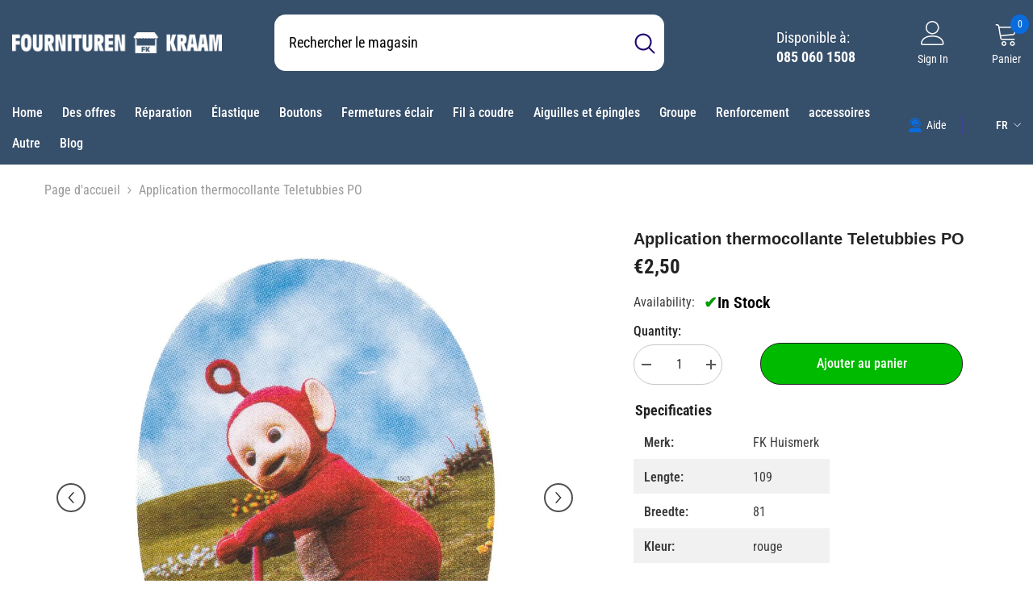

--- FILE ---
content_type: text/html; charset=utf-8
request_url: https://fourniturenkraam.nl/fr/products/teletubbies-po-strijkapplicatie-teletubbie-1503po
body_size: 68069
content:
<!doctype html><html
  class="no-js"
  lang="fr"
  
>
  <head>
	
	<meta charset="utf-8">
    <meta http-equiv="X-UA-Compatible" content="IE=edge">
    <meta name="viewport" content="width=device-width,initial-scale=1">
    <meta name="theme-color" content="#364F6B">
    <meta name="google-site-verification" content="ARnjoi6m_kqg6afXxUN_eo31lOHm90XAXeGdt82jYng">
    <link rel="canonical" href="https://fourniturenkraam.nl/fr/products/teletubbies-po-strijkapplicatie-teletubbie-1503po">
    <link rel="canonical" href="https://fourniturenkraam.nl/fr/products/teletubbies-po-strijkapplicatie-teletubbie-1503po" canonical-shop-url="https://fourniturenkraam.nl/">
    <link rel="shortcut icon" href="https://cdn.shopify.com/s/files/1/0728/7501/6534/files/android-chrome-192x192.png?v=1684913917" type="image/png">
    <link rel="icon" type="image/x-icon" sizes="96x96" href="https://cdn.shopify.com/s/files/1/0728/7501/6534/files/FK-96x96.png?v=1734034788">
    <link rel="icon" type="image/png" sizes="16x16" href="https://cdn.shopify.com/s/files/1/0728/7501/6534/files/favicon-16x16_fcd2a6a5-35a3-4690-979c-b182daab19d7.png?v=1684913917">
    <link rel="icon" type="image/png" sizes="32x32" href="https://cdn.shopify.com/s/files/1/0728/7501/6534/files/favicon-32x32_aa6c560e-897c-4ba7-8fca-f7785fbd5ba4.png?v=1684913916">
    <link rel="apple-touch-icon" sizes="180x180" href="https://cdn.shopify.com/s/files/1/0728/7501/6534/files/apple-touch-icon.png?v=1684913917">
    <link rel="icon" type="image/png" sizes="192x192" href="https://cdn.shopify.com/s/files/1/0728/7501/6534/files/android-chrome-192x192.png?v=1684913917">
    <link rel="preconnect" href="https://fonts.shopify.com" crossorigin>
    <link rel="preconnect" href="https://cdn.shopify.com" crossorigin>
    <link href="//fourniturenkraam.nl/cdn/shop/t/18/assets/theme.js?v=125441679622605127071714674630" as="script" type="text/javascript" rel="preload">
    <title>Thermocollant PO Teletubbies 81x109 mm</title>
    <meta name="description" content="Application thermocollante Teletubbie de forme ovale. Facile à repasser">

<meta property="og:site_name" content="Fourniturenkraam.nl">
<meta property="og:url" content="https://fourniturenkraam.nl/fr/products/teletubbies-po-strijkapplicatie-teletubbie-1503po">
<meta property="og:title" content="Thermocollant PO Teletubbies 81x109 mm">
<meta property="og:type" content="product">
<meta property="og:description" content="Application thermocollante Teletubbie de forme ovale. Facile à repasser"><meta property="og:image" content="http://fourniturenkraam.nl/cdn/shop/products/teletubbies-po-strijkapplicatie-applicatie-teletubbie-1503po-fourniturenkraamnl-612140.jpg?v=1707563824">
  <meta property="og:image:secure_url" content="https://fourniturenkraam.nl/cdn/shop/products/teletubbies-po-strijkapplicatie-applicatie-teletubbie-1503po-fourniturenkraamnl-612140.jpg?v=1707563824">
  <meta property="og:image:width" content="1200">
  <meta property="og:image:height" content="1200"><meta property="og:price:amount" content="2,50">
  <meta property="og:price:currency" content="EUR"><meta name="twitter:site" content="@4niturenkraam"><meta name="twitter:card" content="summary_large_image">
<meta name="twitter:title" content="Thermocollant PO Teletubbies 81x109 mm">
<meta name="twitter:description" content="Application thermocollante Teletubbie de forme ovale. Facile à repasser">
<script>window.performance && window.performance.mark && window.performance.mark('shopify.content_for_header.start');</script><meta name="facebook-domain-verification" content="a6e82uf6udp07vcl5ijmiyoyqn8b0z">
<meta id="shopify-digital-wallet" name="shopify-digital-wallet" content="/72875016534/digital_wallets/dialog">
<meta name="shopify-checkout-api-token" content="bfd72a97da8446914ea2421717c2b308">
<meta id="in-context-paypal-metadata" data-shop-id="72875016534" data-venmo-supported="false" data-environment="production" data-locale="fr_FR" data-paypal-v4="true" data-currency="EUR">
<link rel="alternate" hreflang="x-default" href="https://fourniturenkraam.nl/products/teletubbies-po-strijkapplicatie-teletubbie-1503po">
<link rel="alternate" hreflang="nl" href="https://fourniturenkraam.nl/products/teletubbies-po-strijkapplicatie-teletubbie-1503po">
<link rel="alternate" hreflang="fr" href="https://fourniturenkraam.nl/fr/products/teletubbies-po-strijkapplicatie-teletubbie-1503po">
<link rel="alternate" hreflang="de" href="https://fourniturenkraam.nl/de/products/teletubbies-po-strijkapplicatie-teletubbie-1503po">
<link rel="alternate" hreflang="en" href="https://fourniturenkraam.nl/en/products/teletubbies-po-strijkapplicatie-teletubbie-1503po">
<link rel="alternate" hreflang="es" href="https://fourniturenkraam.nl/es/products/teletubbies-po-strijkapplicatie-teletubbie-1503po">
<link rel="alternate" hreflang="fr-FR" href="https://fourniturenkraam.nl/fr-fr/products/teletubbies-po-strijkapplicatie-teletubbie-1503po">
<link rel="alternate" hreflang="de-FR" href="https://fourniturenkraam.nl/de-fr/products/teletubbies-po-strijkapplicatie-teletubbie-1503po">
<link rel="alternate" hreflang="en-FR" href="https://fourniturenkraam.nl/en-fr/products/teletubbies-po-strijkapplicatie-teletubbie-1503po">
<link rel="alternate" hreflang="nl-FR" href="https://fourniturenkraam.nl/nl-fr/products/teletubbies-po-strijkapplicatie-teletubbie-1503po">
<link rel="alternate" hreflang="de-DE" href="https://fourniturenkraam.nl/de-de/products/teletubbies-po-strijkapplicatie-teletubbie-1503po">
<link rel="alternate" hreflang="en-DE" href="https://fourniturenkraam.nl/en-de/products/teletubbies-po-strijkapplicatie-teletubbie-1503po">
<link rel="alternate" hreflang="fr-DE" href="https://fourniturenkraam.nl/fr-de/products/teletubbies-po-strijkapplicatie-teletubbie-1503po">
<link rel="alternate" hreflang="nl-DE" href="https://fourniturenkraam.nl/nl-de/products/teletubbies-po-strijkapplicatie-teletubbie-1503po">
<link rel="alternate" hreflang="nl-BE" href="https://fourniturenkraam.nl/nl-be/products/teletubbies-po-strijkapplicatie-teletubbie-1503po">
<link rel="alternate" hreflang="fr-BE" href="https://fourniturenkraam.nl/fr-be/products/teletubbies-po-strijkapplicatie-teletubbie-1503po">
<link rel="alternate" type="application/json+oembed" href="https://fourniturenkraam.nl/fr/products/teletubbies-po-strijkapplicatie-teletubbie-1503po.oembed">
<script async="async" src="/checkouts/internal/preloads.js?locale=fr-NL"></script>
<link rel="preconnect" href="https://shop.app" crossorigin="anonymous">
<script async="async" src="https://shop.app/checkouts/internal/preloads.js?locale=fr-NL&shop_id=72875016534" crossorigin="anonymous"></script>
<script id="apple-pay-shop-capabilities" type="application/json">{"shopId":72875016534,"countryCode":"NL","currencyCode":"EUR","merchantCapabilities":["supports3DS"],"merchantId":"gid:\/\/shopify\/Shop\/72875016534","merchantName":"Fourniturenkraam.nl","requiredBillingContactFields":["postalAddress","email"],"requiredShippingContactFields":["postalAddress","email"],"shippingType":"shipping","supportedNetworks":["visa","maestro","masterCard"],"total":{"type":"pending","label":"Fourniturenkraam.nl","amount":"1.00"},"shopifyPaymentsEnabled":true,"supportsSubscriptions":true}</script>
<script id="shopify-features" type="application/json">{"accessToken":"bfd72a97da8446914ea2421717c2b308","betas":["rich-media-storefront-analytics"],"domain":"fourniturenkraam.nl","predictiveSearch":true,"shopId":72875016534,"locale":"fr"}</script>
<script>var Shopify = Shopify || {};
Shopify.shop = "fourniturenkraam.myshopify.com";
Shopify.locale = "fr";
Shopify.currency = {"active":"EUR","rate":"1.0"};
Shopify.country = "NL";
Shopify.theme = {"name":"fk-6-6-1-theme","id":161723679062,"schema_name":"Ella","schema_version":"6.5.5","theme_store_id":null,"role":"main"};
Shopify.theme.handle = "null";
Shopify.theme.style = {"id":null,"handle":null};
Shopify.cdnHost = "fourniturenkraam.nl/cdn";
Shopify.routes = Shopify.routes || {};
Shopify.routes.root = "/fr/";</script>
<script type="module">!function(o){(o.Shopify=o.Shopify||{}).modules=!0}(window);</script>
<script>!function(o){function n(){var o=[];function n(){o.push(Array.prototype.slice.apply(arguments))}return n.q=o,n}var t=o.Shopify=o.Shopify||{};t.loadFeatures=n(),t.autoloadFeatures=n()}(window);</script>
<script>
  window.ShopifyPay = window.ShopifyPay || {};
  window.ShopifyPay.apiHost = "shop.app\/pay";
  window.ShopifyPay.redirectState = null;
</script>
<script id="shop-js-analytics" type="application/json">{"pageType":"product"}</script>
<script defer="defer" async type="module" src="//fourniturenkraam.nl/cdn/shopifycloud/shop-js/modules/v2/client.init-shop-cart-sync_BcDpqI9l.fr.esm.js"></script>
<script defer="defer" async type="module" src="//fourniturenkraam.nl/cdn/shopifycloud/shop-js/modules/v2/chunk.common_a1Rf5Dlz.esm.js"></script>
<script defer="defer" async type="module" src="//fourniturenkraam.nl/cdn/shopifycloud/shop-js/modules/v2/chunk.modal_Djra7sW9.esm.js"></script>
<script type="module">
  await import("//fourniturenkraam.nl/cdn/shopifycloud/shop-js/modules/v2/client.init-shop-cart-sync_BcDpqI9l.fr.esm.js");
await import("//fourniturenkraam.nl/cdn/shopifycloud/shop-js/modules/v2/chunk.common_a1Rf5Dlz.esm.js");
await import("//fourniturenkraam.nl/cdn/shopifycloud/shop-js/modules/v2/chunk.modal_Djra7sW9.esm.js");

  window.Shopify.SignInWithShop?.initShopCartSync?.({"fedCMEnabled":true,"windoidEnabled":true});

</script>
<script>
  window.Shopify = window.Shopify || {};
  if (!window.Shopify.featureAssets) window.Shopify.featureAssets = {};
  window.Shopify.featureAssets['shop-js'] = {"shop-cart-sync":["modules/v2/client.shop-cart-sync_BLrx53Hf.fr.esm.js","modules/v2/chunk.common_a1Rf5Dlz.esm.js","modules/v2/chunk.modal_Djra7sW9.esm.js"],"init-fed-cm":["modules/v2/client.init-fed-cm_C8SUwJ8U.fr.esm.js","modules/v2/chunk.common_a1Rf5Dlz.esm.js","modules/v2/chunk.modal_Djra7sW9.esm.js"],"shop-cash-offers":["modules/v2/client.shop-cash-offers_BBp_MjBM.fr.esm.js","modules/v2/chunk.common_a1Rf5Dlz.esm.js","modules/v2/chunk.modal_Djra7sW9.esm.js"],"shop-login-button":["modules/v2/client.shop-login-button_Dw6kG_iO.fr.esm.js","modules/v2/chunk.common_a1Rf5Dlz.esm.js","modules/v2/chunk.modal_Djra7sW9.esm.js"],"pay-button":["modules/v2/client.pay-button_BJDaAh68.fr.esm.js","modules/v2/chunk.common_a1Rf5Dlz.esm.js","modules/v2/chunk.modal_Djra7sW9.esm.js"],"shop-button":["modules/v2/client.shop-button_DBWL94V3.fr.esm.js","modules/v2/chunk.common_a1Rf5Dlz.esm.js","modules/v2/chunk.modal_Djra7sW9.esm.js"],"avatar":["modules/v2/client.avatar_BTnouDA3.fr.esm.js"],"init-windoid":["modules/v2/client.init-windoid_77FSIiws.fr.esm.js","modules/v2/chunk.common_a1Rf5Dlz.esm.js","modules/v2/chunk.modal_Djra7sW9.esm.js"],"init-shop-for-new-customer-accounts":["modules/v2/client.init-shop-for-new-customer-accounts_QoC3RJm9.fr.esm.js","modules/v2/client.shop-login-button_Dw6kG_iO.fr.esm.js","modules/v2/chunk.common_a1Rf5Dlz.esm.js","modules/v2/chunk.modal_Djra7sW9.esm.js"],"init-shop-email-lookup-coordinator":["modules/v2/client.init-shop-email-lookup-coordinator_D4ioGzPw.fr.esm.js","modules/v2/chunk.common_a1Rf5Dlz.esm.js","modules/v2/chunk.modal_Djra7sW9.esm.js"],"init-shop-cart-sync":["modules/v2/client.init-shop-cart-sync_BcDpqI9l.fr.esm.js","modules/v2/chunk.common_a1Rf5Dlz.esm.js","modules/v2/chunk.modal_Djra7sW9.esm.js"],"shop-toast-manager":["modules/v2/client.shop-toast-manager_B-eIbpHW.fr.esm.js","modules/v2/chunk.common_a1Rf5Dlz.esm.js","modules/v2/chunk.modal_Djra7sW9.esm.js"],"init-customer-accounts":["modules/v2/client.init-customer-accounts_BcBSUbIK.fr.esm.js","modules/v2/client.shop-login-button_Dw6kG_iO.fr.esm.js","modules/v2/chunk.common_a1Rf5Dlz.esm.js","modules/v2/chunk.modal_Djra7sW9.esm.js"],"init-customer-accounts-sign-up":["modules/v2/client.init-customer-accounts-sign-up_DvG__VHD.fr.esm.js","modules/v2/client.shop-login-button_Dw6kG_iO.fr.esm.js","modules/v2/chunk.common_a1Rf5Dlz.esm.js","modules/v2/chunk.modal_Djra7sW9.esm.js"],"shop-follow-button":["modules/v2/client.shop-follow-button_Dnx6fDH9.fr.esm.js","modules/v2/chunk.common_a1Rf5Dlz.esm.js","modules/v2/chunk.modal_Djra7sW9.esm.js"],"checkout-modal":["modules/v2/client.checkout-modal_BDH3MUqJ.fr.esm.js","modules/v2/chunk.common_a1Rf5Dlz.esm.js","modules/v2/chunk.modal_Djra7sW9.esm.js"],"shop-login":["modules/v2/client.shop-login_CV9Paj8R.fr.esm.js","modules/v2/chunk.common_a1Rf5Dlz.esm.js","modules/v2/chunk.modal_Djra7sW9.esm.js"],"lead-capture":["modules/v2/client.lead-capture_DGQOTB4e.fr.esm.js","modules/v2/chunk.common_a1Rf5Dlz.esm.js","modules/v2/chunk.modal_Djra7sW9.esm.js"],"payment-terms":["modules/v2/client.payment-terms_BQYK7nq4.fr.esm.js","modules/v2/chunk.common_a1Rf5Dlz.esm.js","modules/v2/chunk.modal_Djra7sW9.esm.js"]};
</script>
<script id="__st">var __st={"a":72875016534,"offset":3600,"reqid":"80252494-71a6-47f4-87c7-0cb2638d402f-1769337493","pageurl":"fourniturenkraam.nl\/fr\/products\/teletubbies-po-strijkapplicatie-teletubbie-1503po","u":"5bfdac294bee","p":"product","rtyp":"product","rid":8718531887446};</script>
<script>window.ShopifyPaypalV4VisibilityTracking = true;</script>
<script id="captcha-bootstrap">!function(){'use strict';const t='contact',e='account',n='new_comment',o=[[t,t],['blogs',n],['comments',n],[t,'customer']],c=[[e,'customer_login'],[e,'guest_login'],[e,'recover_customer_password'],[e,'create_customer']],r=t=>t.map((([t,e])=>`form[action*='/${t}']:not([data-nocaptcha='true']) input[name='form_type'][value='${e}']`)).join(','),a=t=>()=>t?[...document.querySelectorAll(t)].map((t=>t.form)):[];function s(){const t=[...o],e=r(t);return a(e)}const i='password',u='form_key',d=['recaptcha-v3-token','g-recaptcha-response','h-captcha-response',i],f=()=>{try{return window.sessionStorage}catch{return}},m='__shopify_v',_=t=>t.elements[u];function p(t,e,n=!1){try{const o=window.sessionStorage,c=JSON.parse(o.getItem(e)),{data:r}=function(t){const{data:e,action:n}=t;return t[m]||n?{data:e,action:n}:{data:t,action:n}}(c);for(const[e,n]of Object.entries(r))t.elements[e]&&(t.elements[e].value=n);n&&o.removeItem(e)}catch(o){console.error('form repopulation failed',{error:o})}}const l='form_type',E='cptcha';function T(t){t.dataset[E]=!0}const w=window,h=w.document,L='Shopify',v='ce_forms',y='captcha';let A=!1;((t,e)=>{const n=(g='f06e6c50-85a8-45c8-87d0-21a2b65856fe',I='https://cdn.shopify.com/shopifycloud/storefront-forms-hcaptcha/ce_storefront_forms_captcha_hcaptcha.v1.5.2.iife.js',D={infoText:'Protégé par hCaptcha',privacyText:'Confidentialité',termsText:'Conditions'},(t,e,n)=>{const o=w[L][v],c=o.bindForm;if(c)return c(t,g,e,D).then(n);var r;o.q.push([[t,g,e,D],n]),r=I,A||(h.body.append(Object.assign(h.createElement('script'),{id:'captcha-provider',async:!0,src:r})),A=!0)});var g,I,D;w[L]=w[L]||{},w[L][v]=w[L][v]||{},w[L][v].q=[],w[L][y]=w[L][y]||{},w[L][y].protect=function(t,e){n(t,void 0,e),T(t)},Object.freeze(w[L][y]),function(t,e,n,w,h,L){const[v,y,A,g]=function(t,e,n){const i=e?o:[],u=t?c:[],d=[...i,...u],f=r(d),m=r(i),_=r(d.filter((([t,e])=>n.includes(e))));return[a(f),a(m),a(_),s()]}(w,h,L),I=t=>{const e=t.target;return e instanceof HTMLFormElement?e:e&&e.form},D=t=>v().includes(t);t.addEventListener('submit',(t=>{const e=I(t);if(!e)return;const n=D(e)&&!e.dataset.hcaptchaBound&&!e.dataset.recaptchaBound,o=_(e),c=g().includes(e)&&(!o||!o.value);(n||c)&&t.preventDefault(),c&&!n&&(function(t){try{if(!f())return;!function(t){const e=f();if(!e)return;const n=_(t);if(!n)return;const o=n.value;o&&e.removeItem(o)}(t);const e=Array.from(Array(32),(()=>Math.random().toString(36)[2])).join('');!function(t,e){_(t)||t.append(Object.assign(document.createElement('input'),{type:'hidden',name:u})),t.elements[u].value=e}(t,e),function(t,e){const n=f();if(!n)return;const o=[...t.querySelectorAll(`input[type='${i}']`)].map((({name:t})=>t)),c=[...d,...o],r={};for(const[a,s]of new FormData(t).entries())c.includes(a)||(r[a]=s);n.setItem(e,JSON.stringify({[m]:1,action:t.action,data:r}))}(t,e)}catch(e){console.error('failed to persist form',e)}}(e),e.submit())}));const S=(t,e)=>{t&&!t.dataset[E]&&(n(t,e.some((e=>e===t))),T(t))};for(const o of['focusin','change'])t.addEventListener(o,(t=>{const e=I(t);D(e)&&S(e,y())}));const B=e.get('form_key'),M=e.get(l),P=B&&M;t.addEventListener('DOMContentLoaded',(()=>{const t=y();if(P)for(const e of t)e.elements[l].value===M&&p(e,B);[...new Set([...A(),...v().filter((t=>'true'===t.dataset.shopifyCaptcha))])].forEach((e=>S(e,t)))}))}(h,new URLSearchParams(w.location.search),n,t,e,['guest_login'])})(!0,!0)}();</script>
<script integrity="sha256-4kQ18oKyAcykRKYeNunJcIwy7WH5gtpwJnB7kiuLZ1E=" data-source-attribution="shopify.loadfeatures" defer="defer" src="//fourniturenkraam.nl/cdn/shopifycloud/storefront/assets/storefront/load_feature-a0a9edcb.js" crossorigin="anonymous"></script>
<script crossorigin="anonymous" defer="defer" src="//fourniturenkraam.nl/cdn/shopifycloud/storefront/assets/shopify_pay/storefront-65b4c6d7.js?v=20250812"></script>
<script data-source-attribution="shopify.dynamic_checkout.dynamic.init">var Shopify=Shopify||{};Shopify.PaymentButton=Shopify.PaymentButton||{isStorefrontPortableWallets:!0,init:function(){window.Shopify.PaymentButton.init=function(){};var t=document.createElement("script");t.src="https://fourniturenkraam.nl/cdn/shopifycloud/portable-wallets/latest/portable-wallets.fr.js",t.type="module",document.head.appendChild(t)}};
</script>
<script data-source-attribution="shopify.dynamic_checkout.buyer_consent">
  function portableWalletsHideBuyerConsent(e){var t=document.getElementById("shopify-buyer-consent"),n=document.getElementById("shopify-subscription-policy-button");t&&n&&(t.classList.add("hidden"),t.setAttribute("aria-hidden","true"),n.removeEventListener("click",e))}function portableWalletsShowBuyerConsent(e){var t=document.getElementById("shopify-buyer-consent"),n=document.getElementById("shopify-subscription-policy-button");t&&n&&(t.classList.remove("hidden"),t.removeAttribute("aria-hidden"),n.addEventListener("click",e))}window.Shopify?.PaymentButton&&(window.Shopify.PaymentButton.hideBuyerConsent=portableWalletsHideBuyerConsent,window.Shopify.PaymentButton.showBuyerConsent=portableWalletsShowBuyerConsent);
</script>
<script data-source-attribution="shopify.dynamic_checkout.cart.bootstrap">document.addEventListener("DOMContentLoaded",(function(){function t(){return document.querySelector("shopify-accelerated-checkout-cart, shopify-accelerated-checkout")}if(t())Shopify.PaymentButton.init();else{new MutationObserver((function(e,n){t()&&(Shopify.PaymentButton.init(),n.disconnect())})).observe(document.body,{childList:!0,subtree:!0})}}));
</script>
<link id="shopify-accelerated-checkout-styles" rel="stylesheet" media="screen" href="https://fourniturenkraam.nl/cdn/shopifycloud/portable-wallets/latest/accelerated-checkout-backwards-compat.css" crossorigin="anonymous">
<style id="shopify-accelerated-checkout-cart">
        #shopify-buyer-consent {
  margin-top: 1em;
  display: inline-block;
  width: 100%;
}

#shopify-buyer-consent.hidden {
  display: none;
}

#shopify-subscription-policy-button {
  background: none;
  border: none;
  padding: 0;
  text-decoration: underline;
  font-size: inherit;
  cursor: pointer;
}

#shopify-subscription-policy-button::before {
  box-shadow: none;
}

      </style>
<script id="sections-script" data-sections="header-navigation-vertical-menu,header-mobile" defer="defer" src="//fourniturenkraam.nl/cdn/shop/t/18/compiled_assets/scripts.js?v=16269"></script>
<script>window.performance && window.performance.mark && window.performance.mark('shopify.content_for_header.end');</script><style>
        
        
        

        @font-face { font-display: swap;
  font-family: "Roboto Condensed";
  font-weight: 400;
  font-style: normal;
  src: url("//fourniturenkraam.nl/cdn/fonts/roboto_condensed/robotocondensed_n4.01812de96ca5a5e9d19bef3ca9cc80dd1bf6c8b8.woff2") format("woff2"),
       url("//fourniturenkraam.nl/cdn/fonts/roboto_condensed/robotocondensed_n4.3930e6ddba458dc3cb725a82a2668eac3c63c104.woff") format("woff");
}

        @font-face { font-display: swap;
  font-family: "Roboto Condensed";
  font-weight: 500;
  font-style: normal;
  src: url("//fourniturenkraam.nl/cdn/fonts/roboto_condensed/robotocondensed_n5.753e8e75cdb3aced074986880588a95576768e7a.woff2") format("woff2"),
       url("//fourniturenkraam.nl/cdn/fonts/roboto_condensed/robotocondensed_n5.d077911a9ecebd041d38bbe886c8dc56d626fe74.woff") format("woff");
}

        @font-face { font-display: swap;
  font-family: "Roboto Condensed";
  font-weight: 600;
  font-style: normal;
  src: url("//fourniturenkraam.nl/cdn/fonts/roboto_condensed/robotocondensed_n6.c516dc992de767fe135f0d2baded23e033d4e3ea.woff2") format("woff2"),
       url("//fourniturenkraam.nl/cdn/fonts/roboto_condensed/robotocondensed_n6.881fbb9b185667f58f34ac71cbecd9f5ba6c3efe.woff") format("woff");
}

        @font-face { font-display: swap;
  font-family: "Roboto Condensed";
  font-weight: 700;
  font-style: normal;
  src: url("//fourniturenkraam.nl/cdn/fonts/roboto_condensed/robotocondensed_n7.0c73a613503672be244d2f29ab6ddd3fc3cc69ae.woff2") format("woff2"),
       url("//fourniturenkraam.nl/cdn/fonts/roboto_condensed/robotocondensed_n7.ef6ece86ba55f49c27c4904a493c283a40f3a66e.woff") format("woff");
}


        

            
            
            
            
            
            
            
            

                  
:root {
        --font-family-1: "Roboto Condensed",sans-serif;
        --font-family-2: Helvetica,Arial, sans-serif;

        /* Settings Body */--font-body-family: "Roboto Condensed",sans-serif;--font-body-size: 16px;--font-body-weight: 400;--body-line-height: 24px;--body-letter-spacing: 0;

        /* Settings Heading */--font-heading-family: Helvetica,Arial, sans-serif;--font-heading-size: 20px;--font-heading-weight: 700;--font-heading-style: normal;--heading-line-height: 20px;--heading-letter-spacing: 0;--heading-text-transform: none;--heading-border-height: 1px;

        /* Menu Lv1 */--font-menu-lv1-family: "Roboto Condensed",sans-serif;--font-menu-lv1-size: 16px;--font-menu-lv1-weight: 500;--menu-lv1-line-height: 24px;--menu-lv1-letter-spacing: 0;--menu-lv1-text-transform: none;

        /* Menu Lv2 */--font-menu-lv2-family: "Roboto Condensed",sans-serif;--font-menu-lv2-size: 14px;--font-menu-lv2-weight: 400;--menu-lv2-line-height: 24px;--menu-lv2-letter-spacing: 0;--menu-lv2-text-transform: none;

        /* Menu Lv3 */--font-menu-lv3-family: "Roboto Condensed",sans-serif;--font-menu-lv3-size: 14px;--font-menu-lv3-weight: 400;--menu-lv3-line-height: 24px;--menu-lv3-letter-spacing: 0;--menu-lv3-text-transform: none;

        /* Mega Menu Lv2 */--font-mega-menu-lv2-family: "Roboto Condensed",sans-serif;--font-mega-menu-lv2-size: 16px;--font-mega-menu-lv2-weight: 700;--font-mega-menu-lv2-style: normal;--mega-menu-lv2-line-height: 22px;--mega-menu-lv2-letter-spacing: 0;--mega-menu-lv2-text-transform: none;

        /* Mega Menu Lv3 */--font-mega-menu-lv3-family: "Roboto Condensed",sans-serif;--font-mega-menu-lv3-size: 14px;--font-mega-menu-lv3-weight: 400;--mega-menu-lv3-line-height: 24px;--mega-menu-lv3-letter-spacing: .02em;--mega-menu-lv3-text-transform: none;

        /* Product Card Title */--product-title-font: Helvetica,Arial, sans-serif;--product-title-font-size : 14px;--product-title-font-weight : 700;--product-title-line-height: 22px;--product-title-letter-spacing: 0;--product-title-line-text : 3;--product-title-text-transform : none;--product-title-margin-bottom: 5px;

        /* Product Card Vendor */--product-vendor-font: "Roboto Condensed",sans-serif;--product-vendor-font-size : 12px;--product-vendor-font-weight : 500;--product-vendor-font-style : normal;--product-vendor-line-height: 20px;--product-vendor-letter-spacing: 0;--product-vendor-text-transform : uppercase;--product-vendor-margin-bottom: 3px;--product-vendor-margin-top: 0px;

        /* Product Card Price */--product-price-font: Helvetica,Arial, sans-serif;--product-price-font-size : 20px;--product-price-font-weight : 700;--product-price-line-height: 18px;--product-price-letter-spacing: 0;--product-price-margin-top: 5px;--product-price-margin-bottom: 5px;

        /* Product Card Badge */--badge-font: "Roboto Condensed",sans-serif;--badge-font-size : 14px;--badge-font-weight : 400;--badge-text-transform : none;--badge-letter-spacing: 0;--badge-line-height: 20px;--badge-border-radius: 3px;--badge-padding-top: 5px;--badge-padding-bottom: 5px;--badge-padding-left-right: 14px;--badge-postion-top: 0px;--badge-postion-left-right: 0px;

        /* Product Quickview */
        --product-quickview-font-size : 14px; --product-quickview-line-height: 22px; --product-quickview-border-radius: 30px; --product-quickview-padding-top: 3px; --product-quickview-padding-bottom: 3px; --product-quickview-padding-left-right: 13px; --product-quickview-sold-out-product: #e95144;--product-quickview-box-shadow: 0 1px 3px #0003;/* Blog Card Tile */--blog-title-font: "Roboto Condensed",sans-serif;--blog-title-font-size : 20px; --blog-title-font-weight : 700; --blog-title-line-height: 36px; --blog-title-letter-spacing: 0; --blog-title-text-transform : capitalize;

        /* Blog Card Info (Date, Author) */--blog-info-font: "Roboto Condensed",sans-serif;--blog-info-font-size : 14px; --blog-info-font-weight : 400; --blog-info-line-height: 22px; --blog-info-letter-spacing: 0; --blog-info-text-transform : none;

        /* Button 1 */--btn-1-font-family: "Roboto Condensed",sans-serif;--btn-1-font-size: 16px; --btn-1-font-weight: 500; --btn-1-text-transform: none; --btn-1-line-height: 24px; --btn-1-letter-spacing: 0; --btn-1-text-align: center; --btn-1-border-radius: 25px; --btn-1-border-width: 1px; --btn-1-border-style: solid; --btn-1-padding-top: 12px; --btn-1-padding-bottom: 12px; --btn-1-horizontal-length: 0px; --btn-1-vertical-length: 0px; --btn-1-blur-radius: 0px; --btn-1-spread: 0px;
        
--btn-1-inset: ;/* Button 2 */--btn-2-font-family: Helvetica,Arial, sans-serif;--btn-2-font-size: 16px; --btn-2-font-weight: 700; --btn-2-text-transform: none; --btn-2-line-height: 24px; --btn-2-letter-spacing: .05em; --btn-2-text-align: center; --btn-2-border-radius: 0px; --btn-2-border-width: 1px; --btn-2-border-style: solid; --btn-2-padding-top: 20px; --btn-2-padding-bottom: 20px; --btn-2-horizontal-length: 0px; --btn-2-vertical-length: 0px; --btn-2-blur-radius: 0px; --btn-2-spread: 0px;
        
--btn-2-inset: ;/* Button 3 */--btn-3-font-family: "Roboto Condensed",sans-serif;--btn-3-font-size: 14px; --btn-3-font-weight: 700; --btn-3-text-transform: none; --btn-3-line-height: 24px; --btn-3-letter-spacing: 0; --btn-3-text-align: center; --btn-3-border-radius: 30px; --btn-3-border-width: 1px; --btn-3-border-style: solid; --btn-3-padding-top: 6px; --btn-3-padding-bottom: 8px; --btn-3-horizontal-length: 0px; --btn-3-vertical-length: 0px; --btn-3-blur-radius: 0px; --btn-3-spread: 0px;
        
--btn-3-inset: ;/* Footer Heading */--footer-heading-font-family: Helvetica,Arial, sans-serif;--footer-heading-font-size : 16px; --footer-heading-font-weight : 700; --footer-heading-line-height : 26px; --footer-heading-letter-spacing : ; --footer-heading-text-transform : uppercase;

        /* Footer Link */--footer-link-font-family: "Roboto Condensed",sans-serif;--footer-link-font-size : 14px; --footer-link-font-weight : ; --footer-link-line-height : 35px; --footer-link-letter-spacing : 0; --footer-link-text-transform : capitalize;

        /* Page Title */--font-page-title-family: "Roboto Condensed",sans-serif;--font-page-title-size: 28px; --font-page-title-weight: 700; --font-page-title-style: normal; --page-title-line-height: 40px; --page-title-letter-spacing: .02em; --page-title-text-transform: none;

        /* Font Product Tab Title */
        --font-tab-type-1: "Roboto Condensed",sans-serif; --font-tab-type-2: Helvetica,Arial, sans-serif;

        /* Text Size */
        --text-size-font-size : 10px; --text-size-font-weight : 400; --text-size-line-height : 22px; --text-size-letter-spacing : 0; --text-size-text-transform : uppercase; --text-size-color : #787878;

        /* Font Weight */
        --font-weight-normal: 400; --font-weight-medium: 500; --font-weight-semibold: 600; --font-weight-bold: 700; --font-weight-bolder: 800; --font-weight-black: 900;

        /* Radio Button */
        --form-label-checkbox-before-bg: #fff; --form-label-checkbox-before-border: #cecece; --form-label-checkbox-before-bg-checked: #000;

        /* Conatiner */
        --body-custom-width-container: 1400px;

        /* Layout Boxed */
        --color-background-layout-boxed: rgba(0,0,0,0);/* Arrow */
        --position-horizontal-slick-arrow: -5% ;

        /* General Color*/
        --color-text: #232323; --color-text2: #969696; --color-global: #232323; --color-white: #FFFFFF; --color-grey: #868686; --color-black: #202020; --color-base-text-rgb: 35, 35, 35; --color-base-text2-rgb: 150, 150, 150; --color-background: #ffffff; --color-background-rgb: 255, 255, 255; --color-background-overylay: rgba(255, 255, 255, 0.9); --color-base-accent-text: ; --color-base-accent-1: ; --color-base-accent-2: ; --color-link: #001696; --color-link-hover: #fc5185; --color-error: #D93333; --color-error-bg: #FCEEEE; --color-success: #5A5A5A; --color-success-bg: #DFF0D8; --color-info: #202020; --color-info-bg: #FFF2DD; --color-link-underline: rgba(0, 22, 150, 0.5); --color-breadcrumb: #999999; --colors-breadcrumb-hover: #232323;--colors-breadcrumb-active: #999999; --border-global: #e6e6e6; --bg-global: #fafafa; --bg-planceholder: #fafafa; --color-warning: #fff; --bg-warning: #e0b252; --color-background-10 : #e9e9e9; --color-background-20 : #d3d3d3; --color-background-30 : #bdbdbd; --color-background-50 : #919191; --color-background-global : #919191;

        /* Arrow Color */
        --arrow-color: #212121; --arrow-background-color: #ffffff; --arrow-border-color: #505050;--arrow-color-hover: #ffffff;--arrow-background-color-hover: #0a6cdc;--arrow-border-color-hover: #0a6cdc;--arrow-width: 36px;--arrow-height: 36px;--arrow-size: 55px;--arrow-size-icon: 17px;--arrow-border-radius: 50%;--arrow-border-width: 2px;--arrow-width-half: -18px;

        /* Pagination Color */
        --pagination-item-color: #3c3c3c; --pagination-item-color-active: #3c3c3c; --pagination-item-bg-color: #fff;--pagination-item-bg-color-active: #fff;--pagination-item-border-color: #fff;--pagination-item-border-color-active: #3c3c3c;--pagination-arrow-color: #3c3c3c;--pagination-arrow-color-active: #3c3c3c;--pagination-arrow-bg-color: #fff;--pagination-arrow-bg-color-active: #fff;--pagination-arrow-border-color: #fff;--pagination-arrow-border-color-active: #fff;

        /* Dots Color */
        --dots-color: #cecece;--dots-border-color: #cecece;--dots-color-active: #0064e4;--dots-border-color-active: #0064e4;--dots-style2-background-opacity: #00000020;--dots-width: 10px;--dots-height: 10px;

        /* Button Color */
        --btn-1-color: #ffffff;--btn-1-bg: #00ba00;--btn-1-border: #000000;--btn-1-color-hover: #202020;--btn-1-bg-hover: #009b00;--btn-1-border-hover: #232323;
        --btn-2-color: #202020;--btn-2-bg: #ffffff;--btn-2-border: #cccccc;--btn-2-color-hover: #ffffff;--btn-2-bg-hover: #009b00;--btn-2-border-hover: #232323;
        --btn-3-color: #FFFFFF;--btn-3-bg: #e9514b;--btn-3-border: #e9514b;--btn-3-color-hover: #ffffff;--btn-3-bg-hover: #e9514b;--btn-3-border-hover: #e9514b;
        --anchor-transition: all ease 0s;--bg-white: #ffffff;--bg-black: #000000;--bg-grey: #808080;--icon: var(--color-text);--text-cart: #3c3c3c;--duration-short: 100ms;--duration-default: 350ms;--duration-long: 500ms;--form-input-bg: #ffffff;--form-input-border: #c7c7c7;--form-input-color: #232323;--form-input-placeholder: #868686;--form-label: #232323;

        --new-badge-color: #0a6cdc;--new-badge-bg: #d2e7ff;--sale-badge-color: #e10600;--sale-badge-bg: #ffd8d7;--sold-out-badge-color: #505050;--sold-out-badge-bg: #e7e7e7;--custom-badge-color: #fd9427;--custom-badge-bg: #feedbd;--bundle-badge-color: #43b200;--bundle-badge-bg: #d7ffd2;
        
        --product-title-color : #000000;--product-title-color-hover : #3385f6;--product-vendor-color : #787878;--product-price-color : #3fc1c9;--product-sale-price-color : #fc5185;--product-compare-price-color : #505050;--product-review-full-color : #f8c646;--product-review-empty-color : #e4e4e4;--product-countdown-color : ;--product-countdown-bg-color : ;

        --product-swatch-border : #cbcbcb;--product-swatch-border-active : #232323;--product-swatch-width : 65px;--product-swatch-height : 65px;--product-swatch-border-radius : 10px;--product-swatch-color-width : 65px;--product-swatch-color-height : 65px;--product-swatch-color-border-radius : 10px;

        --product-wishlist-color : #000000;--product-wishlist-bg : #f5f5f5;--product-wishlist-border : transparent;--product-wishlist-color-added : #000000;--product-wishlist-bg-added : #ffe5e5;--product-wishlist-border-added : transparent;--product-compare-color : #000000;--product-compare-bg : #FFFFFF;--product-compare-color-added : #D12442; --product-compare-bg-added : #FFFFFF; --product-hot-stock-text-color : #d62828; --product-quick-view-color : #0b0335; --product-cart-image-fit : contain; --product-title-variant-font-size: 8px;--product-quick-view-bg : #ffffff;--product-quick-view-bg-above-button: rgba(255, 255, 255, 0.7);--product-quick-view-color-hover : #0b0335;--product-quick-view-bg-hover : #ffffff;--product-action-color : #202020;--product-action-bg : #00ba00;--product-action-border : #232323;--product-action-color-hover : #FFFFFF;--product-action-bg-hover : #009b00;--product-action-border-hover : #232323;

        /* Multilevel Category Filter */
        --color-label-multiLevel-categories: #232323;--bg-label-multiLevel-categories: #fff;--color-button-multiLevel-categories: #fff;--bg-button-multiLevel-categories: #ff8b21;--border-button-multiLevel-categories: #ff736b;--hover-color-button-multiLevel-categories: #fff;--hover-bg-button-multiLevel-categories: #ff8b21;--cart-item-bg : #ffffff;--cart-item-border : #d8d8d8;--cart-item-border-width : 3px;--cart-item-border-style : solid;--free-shipping-height : 10px;--free-shipping-border-radius : 10px;--free-shipping-color : #727272; --free-shipping-bg : #ededed;--free-shipping-bg-1: #f44336;--free-shipping-bg-2: #ecbd2b;--free-shipping-bg-3: #6bdcaa;--free-shipping-bg-4: #69c69c; --free-shipping-min-height : 20.0px;--w-product-swatch-custom: 50px ;--h-product-swatch-custom: 50px ;--w-product-swatch-custom-mb: 20px;--h-product-swatch-custom-mb: 20px;--font-size-product-swatch-more: 12px;--swatch-border : #cbcbcb;--swatch-border-active : #fc5185;

        --variant-size: #232323;--variant-size-border: #e7e7e7;--variant-size-bg: #ffffff;--variant-size-hover: #ffffff;--variant-size-border-hover: #232323;--variant-size-bg-hover: #232323;--variant-bg : #ffffff; --variant-color : #232323; --variant-bg-active : #ffffff; --variant-color-active : #232323;

        --fontsize-text-social: 12px;
        --page-content-distance: 64px;--sidebar-content-distance: 40px;--button-transition-ease: cubic-bezier(.25,.46,.45,.94);

        /* Loading Spinner Color */
        --spinner-top-color: #fc0; --spinner-right-color: #4dd4c6; --spinner-bottom-color: #f00; --spinner-left-color: #f6f6f6;

        /* Product Card Marquee */
        --product-marquee-background-color: ;--product-marquee-text-color: #FFFFFF;--product-marquee-text-size: 14px;--product-marquee-text-mobile-size: 12px;--product-marquee-text-weight: 400;--product-marquee-text-transform: none;--product-marquee-text-style: italic;--product-marquee-speed: ; --product-marquee-line-height: calc(var(--product-marquee-text-mobile-size) * 1.5);
    }
</style>
    <link href="//fourniturenkraam.nl/cdn/shop/t/18/assets/base.css?v=160092048593349157461749286199" rel="stylesheet" type="text/css" media="all" />
<link href="//fourniturenkraam.nl/cdn/shop/t/18/assets/animated.css?v=91884483947907798981714674628" rel="stylesheet" type="text/css" media="all" />
<link href="//fourniturenkraam.nl/cdn/shop/t/18/assets/component-card.css?v=165988649090035490751714675649" rel="stylesheet" type="text/css" media="all" />
<link href="//fourniturenkraam.nl/cdn/shop/t/18/assets/component-loading-overlay.css?v=23413779889692260311714674628" rel="stylesheet" type="text/css" media="all" />
<link href="//fourniturenkraam.nl/cdn/shop/t/18/assets/component-loading-banner.css?v=69637437721896006051714674628" rel="stylesheet" type="text/css" media="all" />
<link href="//fourniturenkraam.nl/cdn/shop/t/18/assets/component-quick-cart.css?v=124705595395935948861747307308" rel="stylesheet" type="text/css" media="all" />
<link rel="stylesheet" href="//fourniturenkraam.nl/cdn/shop/t/18/assets/vendor.css?v=164616260963476715651714674630" media="print" onload="this.media='all'">
<noscript><link href="//fourniturenkraam.nl/cdn/shop/t/18/assets/vendor.css?v=164616260963476715651714674630" rel="stylesheet" type="text/css" media="all" /></noscript>


	<link href="//fourniturenkraam.nl/cdn/shop/t/18/assets/component-card-02.css?v=117306700933300242761714675612" rel="stylesheet" type="text/css" media="all" />


<link href="//fourniturenkraam.nl/cdn/shop/t/18/assets/component-predictive-search.css?v=110628222596022886011714674629" rel="stylesheet" type="text/css" media="all" />
<link rel="stylesheet" href="//fourniturenkraam.nl/cdn/shop/t/18/assets/component-newsletter.css?v=111617043413587308161714674628" media="print" onload="this.media='all'">
<link rel="stylesheet" href="//fourniturenkraam.nl/cdn/shop/t/18/assets/component-slider.css?v=37888473738646685221714674629" media="print" onload="this.media='all'">
<link rel="stylesheet" href="//fourniturenkraam.nl/cdn/shop/t/18/assets/component-list-social.css?v=102044711114163579551714674628" media="print" onload="this.media='all'"><noscript><link href="//fourniturenkraam.nl/cdn/shop/t/18/assets/component-newsletter.css?v=111617043413587308161714674628" rel="stylesheet" type="text/css" media="all" /></noscript>
<noscript><link href="//fourniturenkraam.nl/cdn/shop/t/18/assets/component-slider.css?v=37888473738646685221714674629" rel="stylesheet" type="text/css" media="all" /></noscript>
<noscript><link href="//fourniturenkraam.nl/cdn/shop/t/18/assets/component-list-social.css?v=102044711114163579551714674628" rel="stylesheet" type="text/css" media="all" /></noscript>

<style type="text/css">
	.nav-title-mobile {display: none;}.list-menu--disclosure{display: none;position: absolute;min-width: 100%;width: 22rem;background-color: var(--bg-white);box-shadow: 0 1px 4px 0 rgb(0 0 0 / 15%);padding: 5px 0 5px 20px;opacity: 0;visibility: visible;pointer-events: none;transition: opacity var(--duration-default) ease, transform var(--duration-default) ease;}.list-menu--disclosure-2{margin-left: calc(100% - 15px);z-index: 2;top: -5px;}.list-menu--disclosure:focus {outline: none;}.list-menu--disclosure.localization-selector {max-height: 18rem;overflow: auto;width: 10rem;padding: 0.5rem;}.js menu-drawer > details > summary::before, .js menu-drawer > details[open]:not(.menu-opening) > summary::before {content: '';position: absolute;cursor: default;width: 100%;height: calc(100vh - 100%);height: calc(var(--viewport-height, 100vh) - (var(--header-bottom-position, 100%)));top: 100%;left: 0;background: var(--color-foreground-50);opacity: 0;visibility: hidden;z-index: 2;transition: opacity var(--duration-default) ease,visibility var(--duration-default) ease;}menu-drawer > details[open] > summary::before {visibility: visible;opacity: 1;}.menu-drawer {position: absolute;transform: translateX(-100%);visibility: hidden;z-index: 3;left: 0;top: 100%;width: 100%;max-width: calc(100vw - 4rem);padding: 0;border: 0.1rem solid var(--color-background-10);border-left: 0;border-bottom: 0;background-color: var(--bg-white);overflow-x: hidden;}.js .menu-drawer {height: calc(100vh - 100%);height: calc(var(--viewport-height, 100vh) - (var(--header-bottom-position, 100%)));}.js details[open] > .menu-drawer, .js details[open] > .menu-drawer__submenu {transition: transform var(--duration-default) ease, visibility var(--duration-default) ease;}.no-js details[open] > .menu-drawer, .js details[open].menu-opening > .menu-drawer, details[open].menu-opening > .menu-drawer__submenu {transform: translateX(0);visibility: visible;}@media screen and (min-width: 750px) {.menu-drawer {width: 40rem;}.no-js .menu-drawer {height: auto;}}.menu-drawer__inner-container {position: relative;height: 100%;}.menu-drawer__navigation-container {display: grid;grid-template-rows: 1fr auto;align-content: space-between;overflow-y: auto;height: 100%;}.menu-drawer__navigation {padding: 0 0 5.6rem 0;}.menu-drawer__inner-submenu {height: 100%;overflow-x: hidden;overflow-y: auto;}.no-js .menu-drawer__navigation {padding: 0;}.js .menu-drawer__menu li {width: 100%;border-bottom: 1px solid #e6e6e6;overflow: hidden;}.menu-drawer__menu-item{line-height: var(--body-line-height);letter-spacing: var(--body-letter-spacing);padding: 10px 20px 10px 15px;cursor: pointer;display: flex;align-items: center;justify-content: space-between;}.menu-drawer__menu-item .label{display: inline-block;vertical-align: middle;font-size: calc(var(--font-body-size) - 4px);font-weight: var(--font-weight-normal);letter-spacing: var(--body-letter-spacing);height: 20px;line-height: 20px;margin: 0 0 0 10px;padding: 0 5px;text-transform: uppercase;text-align: center;position: relative;}.menu-drawer__menu-item .label:before{content: "";position: absolute;border: 5px solid transparent;top: 50%;left: -9px;transform: translateY(-50%);}.menu-drawer__menu-item > .icon{width: 24px;height: 24px;margin: 0 10px 0 0;}.menu-drawer__menu-item > .symbol {position: absolute;right: 20px;top: 50%;transform: translateY(-50%);display: flex;align-items: center;justify-content: center;font-size: 0;pointer-events: none;}.menu-drawer__menu-item > .symbol .icon{width: 14px;height: 14px;opacity: .6;}.menu-mobile-icon .menu-drawer__menu-item{justify-content: flex-start;}.no-js .menu-drawer .menu-drawer__menu-item > .symbol {display: none;}.js .menu-drawer__submenu {position: absolute;top: 0;width: 100%;bottom: 0;left: 0;background-color: var(--bg-white);z-index: 1;transform: translateX(100%);visibility: hidden;}.js .menu-drawer__submenu .menu-drawer__submenu {overflow-y: auto;}.menu-drawer__close-button {display: block;width: 100%;padding: 10px 15px;background-color: transparent;border: none;background: #f6f8f9;position: relative;}.menu-drawer__close-button .symbol{position: absolute;top: auto;left: 20px;width: auto;height: 22px;z-index: 10;display: flex;align-items: center;justify-content: center;font-size: 0;pointer-events: none;}.menu-drawer__close-button .icon {display: inline-block;vertical-align: middle;width: 18px;height: 18px;transform: rotate(180deg);}.menu-drawer__close-button .text{max-width: calc(100% - 50px);white-space: nowrap;overflow: hidden;text-overflow: ellipsis;display: inline-block;vertical-align: top;width: 100%;margin: 0 auto;}.no-js .menu-drawer__close-button {display: none;}.menu-drawer__utility-links {padding: 2rem;}.menu-drawer__account {display: inline-flex;align-items: center;text-decoration: none;padding: 1.2rem;margin-left: -1.2rem;font-size: 1.4rem;}.menu-drawer__account .icon-account {height: 2rem;width: 2rem;margin-right: 1rem;}.menu-drawer .list-social {justify-content: flex-start;margin-left: -1.25rem;margin-top: 2rem;}.menu-drawer .list-social:empty {display: none;}.menu-drawer .list-social__link {padding: 1.3rem 1.25rem;}

	/* Style General */
	.d-block{display: block}.d-inline-block{display: inline-block}.d-flex{display: flex}.d-none {display: none}.d-grid{display: grid}.ver-alg-mid {vertical-align: middle}.ver-alg-top{vertical-align: top}
	.flex-jc-start{justify-content:flex-start}.flex-jc-end{justify-content:flex-end}.flex-jc-center{justify-content:center}.flex-jc-between{justify-content:space-between}.flex-jc-stretch{justify-content:stretch}.flex-align-start{align-items: flex-start}.flex-align-center{align-items: center}.flex-align-end{align-items: flex-end}.flex-align-stretch{align-items:stretch}.flex-wrap{flex-wrap: wrap}.flex-nowrap{flex-wrap: nowrap}.fd-row{flex-direction:row}.fd-row-reverse{flex-direction:row-reverse}.fd-column{flex-direction:column}.fd-column-reverse{flex-direction:column-reverse}.fg-0{flex-grow:0}.fs-0{flex-shrink:0}.gap-15{gap:15px}.gap-30{gap:30px}.gap-col-30{column-gap:30px}
	.p-relative{position:relative}.p-absolute{position:absolute}.p-static{position:static}.p-fixed{position:fixed;}
	.zi-1{z-index:1}.zi-2{z-index:2}.zi-3{z-index:3}.zi-5{z-index:5}.zi-6{z-index:6}.zi-7{z-index:7}.zi-9{z-index:9}.zi-10{z-index:10}.zi-99{z-index:99} .zi-100{z-index:100} .zi-101{z-index:101}
	.top-0{top:0}.top-100{top:100%}.top-auto{top:auto}.left-0{left:0}.left-auto{left:auto}.right-0{right:0}.right-auto{right:auto}.bottom-0{bottom:0}
	.middle-y{top:50%;transform:translateY(-50%)}.middle-x{left:50%;transform:translateX(-50%)}
	.opacity-0{opacity:0}.opacity-1{opacity:1}
	.o-hidden{overflow:hidden}.o-visible{overflow:visible}.o-unset{overflow:unset}.o-x-hidden{overflow-x:hidden}.o-y-auto{overflow-y:auto;}
	.pt-0{padding-top:0}.pt-2{padding-top:2px}.pt-5{padding-top:5px}.pt-10{padding-top:10px}.pt-10-imp{padding-top:10px !important}.pt-12{padding-top:12px}.pt-16{padding-top:16px}.pt-20{padding-top:20px}.pt-24{padding-top:24px}.pt-30{padding-top:30px}.pt-32{padding-top:32px}.pt-36{padding-top:36px}.pt-48{padding-top:48px}.pb-0{padding-bottom:0}.pb-5{padding-bottom:5px}.pb-10{padding-bottom:10px}.pb-10-imp{padding-bottom:10px !important}.pb-12{padding-bottom:12px}.pb-15{padding-bottom:15px}.pb-16{padding-bottom:16px}.pb-18{padding-bottom:18px}.pb-20{padding-bottom:20px}.pb-24{padding-bottom:24px}.pb-32{padding-bottom:32px}.pb-40{padding-bottom:40px}.pb-48{padding-bottom:48px}.pb-50{padding-bottom:50px}.pb-80{padding-bottom:80px}.pb-84{padding-bottom:84px}.pr-0{padding-right:0}.pr-5{padding-right: 5px}.pr-10{padding-right:10px}.pr-20{padding-right:20px}.pr-24{padding-right:24px}.pr-30{padding-right:30px}.pr-36{padding-right:36px}.pr-80{padding-right:80px}.pl-0{padding-left:0}.pl-12{padding-left:12px}.pl-20{padding-left:20px}.pl-24{padding-left:24px}.pl-36{padding-left:36px}.pl-48{padding-left:48px}.pl-52{padding-left:52px}.pl-80{padding-left:80px}.p-zero{padding:0}
	.m-lr-auto{margin:0 auto}.m-zero{margin:0}.ml-auto{margin-left:auto}.ml-0{margin-left:0}.ml-5{margin-left:5px}.ml-15{margin-left:15px}.ml-20{margin-left:20px}.ml-30{margin-left:30px}.mr-auto{margin-right:auto}.mr-0{margin-right:0}.mr-5{margin-right:5px}.mr-10{margin-right:10px}.mr-20{margin-right:20px}.mr-30{margin-right:30px}.mt-0{margin-top: 0}.mt-10{margin-top: 10px}.mt-15{margin-top: 15px}.mt-20{margin-top: 20px}.mt-25{margin-top: 25px}.mt-30{margin-top: 30px}.mt-40{margin-top: 40px}.mt-45{margin-top: 45px}.mb-0{margin-bottom: 0}.mb-5{margin-bottom: 5px}.mb-10{margin-bottom: 10px}.mb-15{margin-bottom: 15px}.mb-18{margin-bottom: 18px}.mb-20{margin-bottom: 20px}.mb-30{margin-bottom: 30px}
	.h-0{height:0}.h-100{height:100%}.h-100v{height:100vh}.h-auto{height:auto}.mah-100{max-height:100%}.mih-15{min-height: 15px}.mih-none{min-height: unset}.lih-15{line-height: 15px}
	.w-50pc{width:50%}.w-100{width:100%}.w-100v{width:100vw}.maw-100{max-width:100%}.maw-300{max-width:300px}.maw-480{max-width: 480px}.maw-780{max-width: 780px}.w-auto{width:auto}.minw-auto{min-width: auto}.min-w-100{min-width: 100px}
	.float-l{float:left}.float-r{float:right}
	.b-zero{border:none}.br-50p{border-radius:50%}.br-zero{border-radius:0}.br-2{border-radius:2px}.bg-none{background: none}
	.stroke-w-0{stroke-width: 0px}.stroke-w-1h{stroke-width: 0.5px}.stroke-w-1{stroke-width: 1px}.stroke-w-3{stroke-width: 3px}.stroke-w-5{stroke-width: 5px}.stroke-w-7 {stroke-width: 7px}.stroke-w-10 {stroke-width: 10px}.stroke-w-12 {stroke-width: 12px}.stroke-w-15 {stroke-width: 15px}.stroke-w-20 {stroke-width: 20px}.stroke-w-25 {stroke-width: 25px}.stroke-w-30{stroke-width: 30px}.stroke-w-32 {stroke-width: 32px}.stroke-w-40 {stroke-width: 40px}
	.w-21{width: 21px}.w-23{width: 23px}.w-24{width: 24px}.h-22{height: 22px}.h-23{height: 23px}.h-24{height: 24px}.w-h-16{width: 16px;height: 16px}.w-h-17{width: 17px;height: 17px}.w-h-18 {width: 18px;height: 18px}.w-h-19{width: 19px;height: 19px}.w-h-20 {width: 20px;height: 20px}.w-h-21{width: 21px;height: 21px}.w-h-22 {width: 22px;height: 22px}.w-h-23{width: 23px;height: 23px}.w-h-24 {width: 24px;height: 24px}.w-h-25 {width: 25px;height: 25px}.w-h-26 {width: 26px;height: 26px}.w-h-27 {width: 27px;height: 27px}.w-h-28 {width: 28px;height: 28px}.w-h-29 {width: 29px;height: 29px}.w-h-30 {width: 30px;height: 30px}.w-h-31 {width: 31px;height: 31px}.w-h-32 {width: 32px;height: 32px}.w-h-33 {width: 33px;height: 33px}.w-h-34 {width: 34px;height: 34px}.w-h-35 {width: 35px;height: 35px}.w-h-36 {width: 36px;height: 36px}.w-h-37 {width: 37px;height: 37px}
	.txt-d-none{text-decoration:none}.txt-d-underline{text-decoration:underline}.txt-u-o-1{text-underline-offset: 1px}.txt-u-o-2{text-underline-offset: 2px}.txt-u-o-3{text-underline-offset: 3px}.txt-u-o-4{text-underline-offset: 4px}.txt-u-o-5{text-underline-offset: 5px}.txt-u-o-6{text-underline-offset: 6px}.txt-u-o-8{text-underline-offset: 8px}.txt-u-o-12{text-underline-offset: 12px}.txt-t-up{text-transform:uppercase}.txt-t-cap{text-transform:capitalize}
	.ft-0{font-size: 0}.ft-16{font-size: 16px}.ls-0{letter-spacing: 0}.ls-02{letter-spacing: 0.2em}.ls-05{letter-spacing: 0.5em}.ft-i{font-style: italic}
	.button-effect svg{transition: 0.3s}.button-effect:hover svg{transform: rotate(180deg)}
	.icon-effect:hover svg {transform: scale(1.15)}.icon-effect:hover .icon-search-1 {transform: rotate(-90deg) scale(1.15)}
	.link-effect > span:after, .link-effect > .text__icon:after{content: "";position: absolute;bottom: -2px;left: 0;height: 1px;width: 100%;transform: scaleX(0);transition: transform var(--duration-default) ease-out;transform-origin: right}
	.link-effect > .text__icon:after{ bottom: 0 }
	.link-effect > span:hover:after, .link-effect > .text__icon:hover:after{transform: scaleX(1);transform-origin: left}
	@media (min-width: 1025px){
		.pl-lg-80{padding-left:80px}.pr-lg-80{padding-right:80px}
	}
</style>
    <script src="//fourniturenkraam.nl/cdn/shop/t/18/assets/vendor.js?v=37601539231953232631714674630" type="text/javascript"></script>
<script src="//fourniturenkraam.nl/cdn/shop/t/18/assets/global.js?v=135695659275536672501714674629" type="text/javascript"></script>
<script src="//fourniturenkraam.nl/cdn/shop/t/18/assets/lazysizes.min.js?v=122719776364282065531714674630" type="text/javascript"></script>
<!-- <script src="//fourniturenkraam.nl/cdn/shop/t/18/assets/menu.js?v=49849284315874639661714674630" type="text/javascript"></script> --><script src="//fourniturenkraam.nl/cdn/shop/t/18/assets/predictive-search.js?v=176279226960594241791714988874" defer="defer"></script>

<script>
    window.lazySizesConfig = window.lazySizesConfig || {};
    lazySizesConfig.loadMode = 1;
    window.lazySizesConfig.init = false;
    lazySizes.init();

    window.rtl_slick = false;
    window.mobile_menu = 'default';
    window.money_format = '€{{amount_with_comma_separator}}';
    window.shop_currency = 'EUR';
    window.currencySymbol ="€";
    window.show_multiple_currencies = false;
    window.routes = {
        root: '/fr',
        cart: '/fr/cart',
        cart_add_url: '/fr/cart/add',
        cart_change_url: '/fr/cart/change',
        cart_update_url: '/fr/cart/update',
        collection_all: '/fr/collections/all',
        predictive_search_url: '/fr/search/suggest',
        search_url: '/fr/search'
    }; 
    window.button_load_more = {
        default: `Montre plus`,
        loading: `Chargement...`,
        view_all: `Voir toute la collection`,
        no_more: `Hors produit`
    };
    window.after_add_to_cart = {
        type: 'quick_cart',
        message: `is added to your shopping cart.`
    };
    window.variant_image_group_quick_view = false;
    window.quick_view = {
        show: false,
        show_mb: false
    };
    window.quick_shop = {
        show: false,
        see_details: `View Full Details`,
    };
    window.quick_cart = {
        show: true
    };
    window.cartStrings = {
        error: `Une erreur est survenue lors de l’actualisation de votre panier. Veuillez réessayer.`,
        quantityError: `Vous ne pouvez ajouter que [quantité] de cet article à votre panier.`,
        addProductOutQuantity: `You can only add [maxQuantity] of this product to your cart`,
        addProductOutQuantity2: `The quantity of this product is insufficient.`,
        cartErrorMessage: `Translation missing: fr.sections.cart.cart_quantity_error_prefix`,
        soldoutText: `en rupture de stock`,
        alreadyText: `tous`,
        items: `items`,
        item: `article`,
    };
    window.variantStrings = {
        addToCart: `Ajouter au panier`,
        addingToCart: `Adding to cart...`,
        addedToCart: `Added to cart`,
        submit: `Submit`,
        soldOut: `Épuisé`,
        unavailable: `Non disponible`,
        soldOut_message: `This variant is sold out!`,
        unavailable_message: `This variant is unavailable!`,
        addToCart_message: `You must select at least one products to add!`,
        select: `Select Options`,
        preOrder: `Pre-Order`,
        add: `Ajouter`,
        unavailable_with_option: `[value] (Indisponible)`,
        hide_variants_unavailable: true
    };
    window.inventory_text = {
        hotStock: `Hurry up! only [inventory] left`,
        hotStock2: `Please hurry! Only [inventory] left in stock`,
        warningQuantity: `Maximum quantity: [inventory]`,
        inStock: `In Stock`,
        outOfStock: `Out Of Stock`,
        manyInStock: `Many In Stock`,
        show_options: `Show Variants`,
        hide_options: `Hide Variants`,
        adding : `Adding`,
        thank_you : `Thank You`,
        add_more : `Add More`,
        cart_feedback : `Added`
    };
    
        
            window.free_shipping_price = 50;
        
        window.free_shipping_text = {
            free_shipping_message: `Free shipping for all orders over`,
            free_shipping_message_1: `You qualify for free shipping!`,
            free_shipping_message_2:`Only`,
            free_shipping_message_3: `away from`,
            free_shipping_message_4: `free shipping`,
            free_shipping_1: `Free`,
            free_shipping_2: `TBD`
        };
    
    
        window.notify_me = {
            show: false
        };
    
    
    window.compare = {
        show: false,
        add: `Add To Compare`,
        added: `Added To Compare`,
        message: `You must select at least two products to compare!`
    };
    window.wishlist = {
        show: false,
        add: `Add to wishlist`,
        added: `Added to wishlist`,
        empty: `No product is added to your wishlist`,
        continue_shopping: `Continue Shopping`
    };
    window.pagination = {
        style: 2,
        next: `Suivant`,
        prev: `Précédent`
    }
    window.review = {
        show: false,
        show_quick_view: false
    };
    window.countdown = {
        text: `Limited-Time Offers, End in:`,
        day: `D`,
        hour: `H`,
        min: `M`,
        sec: `S`,
        day_2: `Days`,
        hour_2: `Hours`,
        min_2: `Mins`,
        sec_2: `Secs`,
        days: `Days`,
        hours: `Hours`,
        mins: `Mins`,
        secs: `Secs`,
        d: `d`,
        h: `h`,
        m: `m`,
        s: `s`
    };
    window.customer_view = {
        text: `[number] customers are viewing this product`
    };

    
        window.arrows = {
            icon_next: `<button type="button" class="slick-next" aria-label="Next" role="button"><svg role="img" xmlns="http://www.w3.org/2000/svg" viewBox="0 0 24 24"><path d="M 7.75 1.34375 L 6.25 2.65625 L 14.65625 12 L 6.25 21.34375 L 7.75 22.65625 L 16.75 12.65625 L 17.34375 12 L 16.75 11.34375 Z"></path></svg></button>`,
            icon_prev: `<button type="button" class="slick-prev" aria-label="Previous" role="button"><svg role="img" xmlns="http://www.w3.org/2000/svg" viewBox="0 0 24 24"><path d="M 7.75 1.34375 L 6.25 2.65625 L 14.65625 12 L 6.25 21.34375 L 7.75 22.65625 L 16.75 12.65625 L 17.34375 12 L 16.75 11.34375 Z"></path></svg></button>`
        }
    

    window.dynamic_browser_title = {
        show: true,
        text: ''
    };
    
    window.show_more_btn_text = {
        show_more: `Show More`,
        show_less: `Show Less`,
        show_all: `Show All`,
    };

    function getCookie(cname) {
        let name = cname + "=";
        let decodedCookie = decodeURIComponent(document.cookie);
        let ca = decodedCookie.split(';');
        for(let i = 0; i <ca.length; i++) {
          let c = ca[i];
          while (c.charAt(0) == ' ') {
            c = c.substring(1);
          }
          if (c.indexOf(name) == 0) {
            return c.substring(name.length, c.length);
          }
        }
        return "";
    }
    
    const cookieAnnouncemenClosed = getCookie('announcement');
    window.announcementClosed = cookieAnnouncemenClosed === 'closed'
</script>

        <script>document.documentElement.className = document.documentElement.className.replace('no-js', 'js');</script><!-- BEGIN app block: shopify://apps/pandectes-gdpr/blocks/banner/58c0baa2-6cc1-480c-9ea6-38d6d559556a -->
  
    
      <!-- TCF is active, scripts are loaded above -->
      
        <script>
          if (!window.PandectesRulesSettings) {
            window.PandectesRulesSettings = {"store":{"id":72875016534,"adminMode":false,"headless":false,"storefrontRootDomain":"","checkoutRootDomain":"","storefrontAccessToken":""},"banner":{"revokableTrigger":false,"cookiesBlockedByDefault":"7","hybridStrict":false,"isActive":true},"geolocation":{"brOnly":false,"caOnly":false,"chOnly":false,"euOnly":false,"jpOnly":false,"thOnly":false,"zaOnly":false,"canadaOnly":false,"globalVisibility":true},"blocker":{"isActive":false,"googleConsentMode":{"isActive":true,"id":"","analyticsId":"G-XZLRTZXXCH","adwordsId":"AW-11175462870","adStorageCategory":4,"analyticsStorageCategory":2,"functionalityStorageCategory":1,"personalizationStorageCategory":1,"securityStorageCategory":0,"customEvent":true,"redactData":false,"urlPassthrough":true,"dataLayerProperty":"dataLayer","waitForUpdate":0,"useNativeChannel":true,"debugMode":false},"facebookPixel":{"isActive":false,"id":"","ldu":false},"microsoft":{"isActive":false,"uetTags":""},"rakuten":{"isActive":false,"cmp":false,"ccpa":false},"gpcIsActive":true,"klaviyoIsActive":false,"defaultBlocked":7,"patterns":{"whiteList":[],"blackList":{"1":[],"2":[],"4":[],"8":[]},"iframesWhiteList":[],"iframesBlackList":{"1":[],"2":[],"4":[],"8":[]},"beaconsWhiteList":[],"beaconsBlackList":{"1":[],"2":[],"4":[],"8":[]}}}};
            const rulesScript = document.createElement('script');
            window.PandectesRulesSettings.auto = true;
            rulesScript.src = "https://cdn.shopify.com/extensions/019bed03-b206-7ab3-9c8b-20b884e5903f/gdpr-243/assets/pandectes-rules.js";
            const firstChild = document.head.firstChild;
            document.head.insertBefore(rulesScript, firstChild);
          }
        </script>
      
      <script>
        
          window.PandectesSettings = {"store":{"id":72875016534,"plan":"plus","theme":"fk-6-6-0-theme","primaryLocale":"nl","adminMode":false,"headless":false,"storefrontRootDomain":"","checkoutRootDomain":"","storefrontAccessToken":""},"tsPublished":1749369970,"declaration":{"showPurpose":false,"showProvider":false,"declIntroText":"We gebruiken cookies om de functionaliteit van de website te optimaliseren, de prestaties te analyseren en u een gepersonaliseerde ervaring te bieden. Sommige cookies zijn essentieel om de website goed te laten werken en correct te laten functioneren. Die cookies kunnen niet worden uitgeschakeld. In dit venster kunt u uw voorkeur voor cookies beheren.","showDateGenerated":true},"language":{"unpublished":[],"languageMode":"Multilingual","fallbackLanguage":"nl","languageDetection":"locale","languagesSupported":["en","fr","de"]},"texts":{"managed":{"headerText":{"de":"Wir respektieren deine Privatsphäre","en":"We respect your privacy","fr":"Nous respectons votre vie privée","nl":"Wij respecteren uw privacy"},"consentText":{"de":"Diese Website verwendet Cookies, um Ihnen das beste Erlebnis zu bieten.","en":"This website uses cookies to ensure you get the best experience.","fr":"Ce site utilise des cookies pour vous garantir la meilleure expérience.","nl":"Deze website maakt gebruik van cookies om u de beste ervaring te bieden."},"linkText":{"de":"Mehr erfahren","en":"Learn more","fr":"Apprendre encore plus","nl":"Meer info"},"imprintText":{"de":"Impressum","en":"Imprint","fr":"Imprimer","nl":"Afdruk"},"googleLinkText":{"de":"Googles Datenschutzbestimmungen","en":"Google's Privacy Terms","fr":"Conditions de confidentialité de Google","nl":"Privacyvoorwaarden van Google"},"allowButtonText":{"de":"Annehmen","en":"Accept","fr":"J'accepte","nl":"OK"},"denyButtonText":{"de":"Ablehnen","en":"Decline","fr":"Déclin","nl":"Niet accepteren"},"dismissButtonText":{"de":"Okay","en":"Ok","fr":"D'accord","nl":"OK"},"leaveSiteButtonText":{"de":"Diese Seite verlassen","en":"Leave this site","fr":"Quitter ce site","nl":"Verlaat deze site"},"preferencesButtonText":{"de":"Einstellungen","en":"Preferences","fr":"Préférences","nl":"Voorkeuren"},"cookiePolicyText":{"de":"Cookie-Richtlinie","en":"Cookie policy","fr":"Politique de cookies","nl":"Cookie beleid"},"preferencesPopupTitleText":{"de":"Einwilligungseinstellungen verwalten","en":"Manage consent preferences","fr":"Gérer les préférences de consentement","nl":"Toestemmingsvoorkeuren beheren"},"preferencesPopupIntroText":{"de":"Wir verwenden Cookies, um die Funktionalität der Website zu optimieren, die Leistung zu analysieren und Ihnen ein personalisiertes Erlebnis zu bieten. Einige Cookies sind für den ordnungsgemäßen Betrieb der Website unerlässlich. Diese Cookies können nicht deaktiviert werden. In diesem Fenster können Sie Ihre Präferenzen für Cookies verwalten.","en":"We use cookies to optimize website functionality, analyze the performance, and provide personalized experience to you. Some cookies are essential to make the website operate and function correctly. Those cookies cannot be disabled. In this window you can manage your preference of cookies.","fr":"Nous utilisons des cookies pour optimiser les fonctionnalités du site Web, analyser les performances et vous offrir une expérience personnalisée. Certains cookies sont indispensables au bon fonctionnement et au bon fonctionnement du site. Ces cookies ne peuvent pas être désactivés. Dans cette fenêtre, vous pouvez gérer votre préférence de cookies.","nl":"We gebruiken cookies om de functionaliteit van de website te optimaliseren, de prestaties te analyseren en u een gepersonaliseerde ervaring te bieden. Sommige cookies zijn essentieel om de website correct te laten werken en functioneren. Die cookies kunnen niet worden uitgeschakeld. In dit venster kunt u uw voorkeur voor cookies beheren."},"preferencesPopupSaveButtonText":{"de":"Auswahl speichern","en":"Save preferences","fr":"Enregistrer les préférences","nl":"Voorkeuren opslaan"},"preferencesPopupCloseButtonText":{"de":"Schließen","en":"Close","fr":"proche","nl":"Sluiten"},"preferencesPopupAcceptAllButtonText":{"de":"Alles Akzeptieren","en":"Accept all","fr":"Accepter tout","nl":"Accepteer alles"},"preferencesPopupRejectAllButtonText":{"de":"Alles ablehnen","en":"Reject all","fr":"Tout rejeter","nl":"Alles afwijzen"},"cookiesDetailsText":{"de":"Cookie-Details","en":"Cookies details","fr":"Détails des cookies","nl":"Cookiegegevens"},"preferencesPopupAlwaysAllowedText":{"de":"Immer erlaubt","en":"Always allowed","fr":"Toujours activé","nl":"altijd toegestaan"},"accessSectionParagraphText":{"de":"Sie haben das Recht, jederzeit auf Ihre Daten zuzugreifen.","en":"You have the right to request access to your data at any time.","fr":"Vous avez le droit de pouvoir accéder à vos données à tout moment.","nl":"U heeft te allen tijde het recht om uw gegevens in te zien."},"accessSectionTitleText":{"de":"Datenübertragbarkeit","en":"Data portability","fr":"Portabilité des données","nl":"Gegevensportabiliteit"},"accessSectionAccountInfoActionText":{"de":"persönliche Daten","en":"Personal data","fr":"Données personnelles","nl":"Persoonlijke gegevens"},"accessSectionDownloadReportActionText":{"de":"Alle Daten anfordern","en":"Request export","fr":"Tout télécharger","nl":"Download alles"},"accessSectionGDPRRequestsActionText":{"de":"Anfragen betroffener Personen","en":"Data subject requests","fr":"Demandes des personnes concernées","nl":"Verzoeken van betrokkenen"},"accessSectionOrdersRecordsActionText":{"de":"Aufträge","en":"Orders","fr":"Ordres","nl":"Bestellingen"},"rectificationSectionParagraphText":{"de":"Sie haben das Recht, die Aktualisierung Ihrer Daten zu verlangen, wann immer Sie dies für angemessen halten.","en":"You have the right to request your data to be updated whenever you think it is appropriate.","fr":"Vous avez le droit de demander la mise à jour de vos données chaque fois que vous le jugez approprié.","nl":"U hebt het recht om te vragen dat uw gegevens worden bijgewerkt wanneer u dat nodig acht."},"rectificationSectionTitleText":{"de":"Datenberichtigung","en":"Data Rectification","fr":"Rectification des données","nl":"Gegevens rectificatie"},"rectificationCommentPlaceholder":{"de":"Beschreiben Sie, was Sie aktualisieren möchten","en":"Describe what you want to be updated","fr":"Décrivez ce que vous souhaitez mettre à jour","nl":"Beschrijf wat u wilt bijwerken"},"rectificationCommentValidationError":{"de":"Kommentar ist erforderlich","en":"Comment is required","fr":"Un commentaire est requis","nl":"Commentaar is verplicht"},"rectificationSectionEditAccountActionText":{"de":"Aktualisierung anfordern","en":"Request an update","fr":"Demander une mise à jour","nl":"Vraag een update aan"},"erasureSectionTitleText":{"de":"Recht auf Löschung","en":"Right to be forgotten","fr":"Droit à l'oubli","nl":"Recht om vergeten te worden"},"erasureSectionParagraphText":{"de":"Sie haben das Recht, die Löschung aller Ihrer Daten zu verlangen. Danach können Sie nicht mehr auf Ihr Konto zugreifen.","en":"You have the right to ask all your data to be erased. After that, you will no longer be able to access your account.","fr":"Vous avez le droit de demander que toutes vos données soient effacées. Après cela, vous ne pourrez plus accéder à votre compte.","nl":"U heeft het recht om al uw gegevens te laten wissen. Daarna heeft u geen toegang meer tot uw account."},"erasureSectionRequestDeletionActionText":{"de":"Löschung personenbezogener Daten anfordern","en":"Request personal data deletion","fr":"Demander la suppression des données personnelles","nl":"Verzoek om verwijdering van persoonlijke gegevens"},"consentDate":{"de":"Zustimmungsdatum","en":"Consent date","fr":"Date de consentement","nl":"Toestemmingsdatum"},"consentId":{"de":"Einwilligungs-ID","en":"Consent ID","fr":"ID de consentement","nl":"Toestemmings-ID"},"consentSectionChangeConsentActionText":{"de":"Einwilligungspräferenz ändern","en":"Change consent preference","fr":"Modifier la préférence de consentement","nl":"Wijzig de toestemmingsvoorkeur"},"consentSectionConsentedText":{"de":"Sie haben der Cookie-Richtlinie dieser Website zugestimmt am","en":"You consented to the cookies policy of this website on","fr":"Vous avez consenti à la politique de cookies de ce site Web sur","nl":"U heeft ingestemd met het cookiebeleid van deze website op:"},"consentSectionNoConsentText":{"de":"Sie haben der Cookie-Richtlinie dieser Website nicht zugestimmt.","en":"You have not consented to the cookies policy of this website.","fr":"Vous n'avez pas consenti à la politique de cookies de ce site Web.","nl":"U heeft niet ingestemd met het cookiebeleid van deze website."},"consentSectionTitleText":{"de":"Ihre Cookie-Einwilligung","en":"Your cookie consent","fr":"Votre consentement aux cookies","nl":"Uw toestemming voor cookies"},"consentStatus":{"de":"Einwilligungspräferenz","en":"Consent preference","fr":"Préférence de consentement","nl":"Toestemmingsvoorkeur"},"confirmationFailureMessage":{"de":"Ihre Anfrage wurde nicht bestätigt. Bitte versuchen Sie es erneut und wenn das Problem weiterhin besteht, wenden Sie sich an den Ladenbesitzer, um Hilfe zu erhalten","en":"Your request was not verified. Please try again and if problem persists, contact store owner for assistance","fr":"Votre demande n'a pas été vérifiée. Veuillez réessayer et si le problème persiste, contactez le propriétaire du magasin pour obtenir de l'aide","nl":"Uw verzoek is niet geverifieerd. Probeer het opnieuw en als het probleem aanhoudt, neem dan contact op met de winkeleigenaar voor hulp"},"confirmationFailureTitle":{"de":"Ein Problem ist aufgetreten","en":"A problem occurred","fr":"Un problème est survenu","nl":"Er is een probleem opgetreden"},"confirmationSuccessMessage":{"de":"Wir werden uns in Kürze zu Ihrem Anliegen bei Ihnen melden.","en":"We will soon get back to you as to your request.","fr":"Nous reviendrons rapidement vers vous quant à votre demande.","nl":"We zullen spoedig contact met u opnemen over uw verzoek."},"confirmationSuccessTitle":{"de":"Ihre Anfrage wurde bestätigt","en":"Your request is verified","fr":"Votre demande est vérifiée","nl":"Uw verzoek is geverifieerd"},"guestsSupportEmailFailureMessage":{"de":"Ihre Anfrage wurde nicht übermittelt. Bitte versuchen Sie es erneut und wenn das Problem weiterhin besteht, wenden Sie sich an den Shop-Inhaber, um Hilfe zu erhalten.","en":"Your request was not submitted. Please try again and if problem persists, contact store owner for assistance.","fr":"Votre demande n'a pas été soumise. Veuillez réessayer et si le problème persiste, contactez le propriétaire du magasin pour obtenir de l'aide.","nl":"Uw verzoek is niet ingediend. Probeer het opnieuw en als het probleem aanhoudt, neem dan contact op met de winkeleigenaar voor hulp."},"guestsSupportEmailFailureTitle":{"de":"Ein Problem ist aufgetreten","en":"A problem occurred","fr":"Un problème est survenu","nl":"Er is een probleem opgetreden"},"guestsSupportEmailPlaceholder":{"de":"E-Mail-Addresse","en":"E-mail address","fr":"Adresse e-mail","nl":"E-mailadres"},"guestsSupportEmailSuccessMessage":{"de":"Wenn Sie als Kunde dieses Shops registriert sind, erhalten Sie in Kürze eine E-Mail mit Anweisungen zum weiteren Vorgehen.","en":"If you are registered as a customer of this store, you will soon receive an email with instructions on how to proceed.","fr":"Si vous êtes inscrit en tant que client de ce magasin, vous recevrez bientôt un e-mail avec des instructions sur la marche à suivre.","nl":"Als je bent geregistreerd als klant van deze winkel, ontvang je binnenkort een e-mail met instructies over hoe je verder kunt gaan."},"guestsSupportEmailSuccessTitle":{"de":"Vielen Dank für die Anfrage","en":"Thank you for your request","fr":"Merci pour votre requête","nl":"dankjewel voor je aanvraag"},"guestsSupportEmailValidationError":{"de":"Email ist ungültig","en":"Email is not valid","fr":"L'email n'est pas valide","nl":"E-mail is niet geldig"},"guestsSupportInfoText":{"de":"Bitte loggen Sie sich mit Ihrem Kundenkonto ein, um fortzufahren.","en":"Please login with your customer account to further proceed.","fr":"Veuillez vous connecter avec votre compte client pour continuer.","nl":"Log in met uw klantaccount om verder te gaan."},"submitButton":{"de":"einreichen","en":"Submit","fr":"Soumettre","nl":"Indienen"},"submittingButton":{"de":"Senden...","en":"Submitting...","fr":"Soumission...","nl":"Verzenden..."},"cancelButton":{"de":"Abbrechen","en":"Cancel","fr":"Annuler","nl":"Annuleren"},"declIntroText":{"de":"Wir verwenden Cookies, um die Funktionalität der Website zu optimieren, die Leistung zu analysieren und Ihnen ein personalisiertes Erlebnis zu bieten. Einige Cookies sind für den ordnungsgemäßen Betrieb der Website unerlässlich. Diese Cookies können nicht deaktiviert werden. In diesem Fenster können Sie Ihre Präferenzen für Cookies verwalten.","en":"We use cookies to optimize website functionality, analyze the performance, and provide personalized experience to you. Some cookies are essential to make the website operate and function correctly. Those cookies cannot be disabled. In this window you can manage your preference of cookies.","fr":"Nous utilisons des cookies pour optimiser les fonctionnalités du site Web, analyser les performances et vous offrir une expérience personnalisée. Certains cookies sont indispensables au bon fonctionnement et au bon fonctionnement du site Web. Ces cookies ne peuvent pas être désactivés. Dans cette fenêtre, vous pouvez gérer vos préférences en matière de cookies.","nl":"We gebruiken cookies om de functionaliteit van de website te optimaliseren, de prestaties te analyseren en u een gepersonaliseerde ervaring te bieden. Sommige cookies zijn essentieel om de website goed te laten werken en correct te laten functioneren. Die cookies kunnen niet worden uitgeschakeld. In dit venster kunt u uw voorkeur voor cookies beheren."},"declName":{"de":"Name","en":"Name","fr":"Nom","nl":"Naam"},"declPurpose":{"de":"Zweck","en":"Purpose","fr":"But","nl":"Doel"},"declType":{"de":"Typ","en":"Type","fr":"Type","nl":"Type"},"declRetention":{"de":"Speicherdauer","en":"Retention","fr":"Rétention","nl":"Behoud"},"declProvider":{"de":"Anbieter","en":"Provider","fr":"Fournisseur","nl":"Aanbieder"},"declFirstParty":{"de":"Erstanbieter","en":"First-party","fr":"Première partie","nl":"Directe"},"declThirdParty":{"de":"Drittanbieter","en":"Third-party","fr":"Tierce partie","nl":"Derde partij"},"declSeconds":{"de":"Sekunden","en":"seconds","fr":"secondes","nl":"seconden"},"declMinutes":{"de":"Minuten","en":"minutes","fr":"minutes","nl":"minuten"},"declHours":{"de":"Std.","en":"hours","fr":"heures","nl":"uur"},"declDays":{"de":"Tage","en":"days","fr":"jours","nl":"dagen"},"declMonths":{"de":"Monate","en":"months","fr":"mois","nl":"maanden"},"declYears":{"de":"Jahre","en":"years","fr":"années","nl":"jaren"},"declSession":{"de":"Sitzung","en":"Session","fr":"Session","nl":"Sessie"},"declDomain":{"de":"Domain","en":"Domain","fr":"Domaine","nl":"Domein"},"declPath":{"de":"Weg","en":"Path","fr":"Chemin","nl":"Pad"}},"categories":{"strictlyNecessaryCookiesTitleText":{"de":"Unbedingt erforderlich","en":"Strictly necessary cookies","fr":"Cookies strictement nécessaires","nl":"Strikt noodzakelijke cookies"},"strictlyNecessaryCookiesDescriptionText":{"de":"Diese Cookies sind unerlässlich, damit Sie sich auf der Website bewegen und ihre Funktionen nutzen können, z. B. den Zugriff auf sichere Bereiche der Website. Ohne diese Cookies kann die Website nicht richtig funktionieren.","en":"These cookies are essential in order to enable you to move around the website and use its features, such as accessing secure areas of the website. The website cannot function properly without these cookies.","fr":"Ces cookies sont essentiels pour vous permettre de vous déplacer sur le site Web et d'utiliser ses fonctionnalités, telles que l'accès aux zones sécurisées du site Web. Le site Web ne peut pas fonctionner correctement sans ces cookies.","nl":"Deze cookies zijn essentieel om u in staat te stellen door de website te navigeren en de functies ervan te gebruiken, zoals toegang tot beveiligde delen van de website. Zonder deze cookies kan de website niet goed functioneren."},"functionalityCookiesTitleText":{"de":"Funktionale Cookies","en":"Functional cookies","fr":"Cookies fonctionnels","nl":"Functionele cookies"},"functionalityCookiesDescriptionText":{"de":"Diese Cookies ermöglichen es der Website, verbesserte Funktionalität und Personalisierung bereitzustellen. Sie können von uns oder von Drittanbietern gesetzt werden, deren Dienste wir auf unseren Seiten hinzugefügt haben. Wenn Sie diese Cookies nicht zulassen, funktionieren einige oder alle dieser Dienste möglicherweise nicht richtig.","en":"These cookies enable the site to provide enhanced functionality and personalisation. They may be set by us or by third party providers whose services we have added to our pages. If you do not allow these cookies then some or all of these services may not function properly.","fr":"Ces cookies permettent au site de fournir des fonctionnalités et une personnalisation améliorées. Ils peuvent être définis par nous ou par des fournisseurs tiers dont nous avons ajouté les services à nos pages. Si vous n'autorisez pas ces cookies, certains ou tous ces services peuvent ne pas fonctionner correctement.","nl":"Deze cookies stellen de site in staat om verbeterde functionaliteit en personalisatie te bieden. Ze kunnen worden ingesteld door ons of door externe providers wiens diensten we aan onze pagina's hebben toegevoegd. Als u deze cookies niet toestaat, werken sommige of al deze diensten mogelijk niet correct."},"performanceCookiesTitleText":{"de":"Performance-Cookies","en":"Performance cookies","fr":"Cookies de performances","nl":"Prestatiecookies"},"performanceCookiesDescriptionText":{"de":"Diese Cookies ermöglichen es uns, die Leistung unserer Website zu überwachen und zu verbessern. Sie ermöglichen es uns beispielsweise, Besuche zu zählen, Verkehrsquellen zu identifizieren und zu sehen, welche Teile der Website am beliebtesten sind.","en":"These cookies enable us to monitor and improve the performance of our website. For example, they allow us to count visits, identify traffic sources and see which parts of the site are most popular.","fr":"Ces cookies nous permettent de surveiller et d'améliorer les performances de notre site Web. Par exemple, ils nous permettent de compter les visites, d'identifier les sources de trafic et de voir quelles parties du site sont les plus populaires.","nl":"Deze cookies stellen ons in staat om de prestaties van onze website te monitoren en te verbeteren. Ze stellen ons bijvoorbeeld in staat om bezoeken te tellen, verkeersbronnen te identificeren en te zien welke delen van de site het populairst zijn."},"targetingCookiesTitleText":{"de":"Targeting-Cookies","en":"Targeting cookies","fr":"Ciblage des cookies","nl":"Targeting-cookies"},"targetingCookiesDescriptionText":{"de":"Diese Cookies können von unseren Werbepartnern über unsere Website gesetzt werden. Sie können von diesen Unternehmen verwendet werden, um ein Profil Ihrer Interessen zu erstellen und Ihnen relevante Werbung auf anderen Websites anzuzeigen. Sie speichern keine direkten personenbezogenen Daten, sondern basieren auf der eindeutigen Identifizierung Ihres Browsers und Ihres Internetgeräts. Wenn Sie diese Cookies nicht zulassen, erleben Sie weniger zielgerichtete Werbung.","en":"These cookies may be set through our site by our advertising partners. They may be used by those companies to build a profile of your interests and show you relevant adverts on other sites.    They do not store directly personal information, but are based on uniquely identifying your browser and internet device. If you do not allow these cookies, you will experience less targeted advertising.","fr":"Ces cookies peuvent être installés via notre site par nos partenaires publicitaires. Ils peuvent être utilisés par ces sociétés pour établir un profil de vos intérêts et vous montrer des publicités pertinentes sur d'autres sites. Ils ne stockent pas directement d'informations personnelles, mais sont basés sur l'identification unique de votre navigateur et de votre appareil Internet. Si vous n'autorisez pas ces cookies, vous bénéficierez d'une publicité moins ciblée.","nl":"Deze cookies kunnen via onze site worden geplaatst door onze advertentiepartners. Ze kunnen door die bedrijven worden gebruikt om een profiel van uw interesses op te bouwen en u relevante advertenties op andere sites te tonen. Ze slaan geen directe persoonlijke informatie op, maar zijn gebaseerd op de unieke identificatie van uw browser en internetapparaat. Als je deze cookies niet toestaat, krijg je minder gerichte advertenties te zien."},"unclassifiedCookiesTitleText":{"de":"Unklassifizierte Cookies","en":"Unclassified cookies","fr":"Cookies non classés","nl":"Niet-geclassificeerde cookies"},"unclassifiedCookiesDescriptionText":{"de":"Unklassifizierte Cookies sind Cookies, die wir gerade zusammen mit den Anbietern einzelner Cookies klassifizieren.","en":"Unclassified cookies are cookies that we are in the process of classifying, together with the providers of individual cookies.","fr":"Les cookies non classés sont des cookies que nous sommes en train de classer avec les fournisseurs de cookies individuels.","nl":"Niet-geclassificeerde cookies zijn cookies die we aan het classificeren zijn, samen met de aanbieders van individuele cookies."}},"auto":{}},"library":{"previewMode":false,"fadeInTimeout":0,"defaultBlocked":7,"showLink":true,"showImprintLink":false,"showGoogleLink":false,"enabled":true,"cookie":{"expiryDays":365,"secure":true,"domain":""},"dismissOnScroll":false,"dismissOnWindowClick":false,"dismissOnTimeout":false,"palette":{"popup":{"background":"#FFFFFF","backgroundForCalculations":{"a":1,"b":255,"g":255,"r":255},"text":"#000000"},"button":{"background":"#00BA00","backgroundForCalculations":{"a":1,"b":0,"g":186,"r":0},"text":"#000000","textForCalculation":{"a":1,"b":0,"g":0,"r":0},"border":"transparent"}},"content":{"href":"/pages/privacy-beleid/","imprintHref":"/","close":"&#10005;","target":"","logo":"<img class=\"cc-banner-logo\" style=\"max-height: 25px;\" src=\"https://fourniturenkraam.myshopify.com/cdn/shop/files/pandectes-banner-logo.png\" alt=\"logo\" />"},"window":"<div role=\"dialog\" aria-live=\"polite\" aria-label=\"cookieconsent\" aria-describedby=\"cookieconsent:desc\" id=\"pandectes-banner\" class=\"cc-window-wrapper cc-popup-wrapper\"><div class=\"pd-cookie-banner-window cc-window {{classes}}\"><!--googleoff: all-->{{children}}<!--googleon: all--></div></div>","compliance":{"custom":"<div class=\"cc-compliance cc-highlight\">{{preferences}}{{allow}}</div>"},"type":"custom","layouts":{"basic":"{{logo}}{{messagelink}}{{compliance}}"},"position":"popup","theme":"classic","revokable":false,"animateRevokable":false,"revokableReset":false,"revokableLogoUrl":"https://fourniturenkraam.myshopify.com/cdn/shop/files/pandectes-reopen-logo.png","revokablePlacement":"bottom-right","revokableMarginHorizontal":15,"revokableMarginVertical":15,"static":false,"autoAttach":true,"hasTransition":false,"blacklistPage":[""],"elements":{"close":"<button aria-label=\"close\" type=\"button\" tabindex=\"0\" class=\"cc-close\">{{close}}</button>","dismiss":"<button type=\"button\" tabindex=\"0\" class=\"cc-btn cc-btn-decision cc-dismiss\">{{dismiss}}</button>","allow":"<button type=\"button\" tabindex=\"0\" class=\"cc-btn cc-btn-decision cc-allow\">{{allow}}</button>","deny":"<button type=\"button\" tabindex=\"0\" class=\"cc-btn cc-btn-decision cc-deny\">{{deny}}</button>","preferences":"<button tabindex=\"0\" type=\"button\" class=\"cc-btn cc-settings\" onclick=\"Pandectes.fn.openPreferences()\">{{preferences}}</button>"}},"geolocation":{"brOnly":false,"caOnly":false,"chOnly":false,"euOnly":false,"jpOnly":false,"thOnly":false,"zaOnly":false,"canadaOnly":false,"globalVisibility":true},"dsr":{"guestsSupport":false,"accessSectionDownloadReportAuto":false},"banner":{"resetTs":1711803050,"extraCss":"        .cc-banner-logo {max-width: 24em!important;}    @media(min-width: 768px) {.cc-window.cc-floating{max-width: 24em!important;width: 24em!important;}}    .cc-message, .pd-cookie-banner-window .cc-header, .cc-logo {text-align: left}    .cc-window-wrapper{z-index: 2147483647;-webkit-transition: opacity 1s ease;  transition: opacity 1s ease;}    .cc-window{z-index: 2147483647;font-family: inherit;}    .pd-cookie-banner-window .cc-header{font-family: inherit;}    .pd-cp-ui{font-family: inherit; background-color: #FFFFFF;color:#000000;}    button.pd-cp-btn, a.pd-cp-btn{background-color:#00BA00;color:#000000!important;}    input + .pd-cp-preferences-slider{background-color: rgba(0, 0, 0, 0.3)}    .pd-cp-scrolling-section::-webkit-scrollbar{background-color: rgba(0, 0, 0, 0.3)}    input:checked + .pd-cp-preferences-slider{background-color: rgba(0, 0, 0, 1)}    .pd-cp-scrolling-section::-webkit-scrollbar-thumb {background-color: rgba(0, 0, 0, 1)}    .pd-cp-ui-close{color:#000000;}    .pd-cp-preferences-slider:before{background-color: #FFFFFF}    .pd-cp-title:before {border-color: #000000!important}    .pd-cp-preferences-slider{background-color:#000000}    .pd-cp-toggle{color:#000000!important}    @media(max-width:699px) {.pd-cp-ui-close-top svg {fill: #000000}}    .pd-cp-toggle:hover,.pd-cp-toggle:visited,.pd-cp-toggle:active{color:#000000!important}    .pd-cookie-banner-window {box-shadow: 0 0 18px rgb(0 0 0 / 20%);}  ","customJavascript":{},"showPoweredBy":false,"logoHeight":25,"revokableTrigger":false,"hybridStrict":false,"cookiesBlockedByDefault":"7","isActive":true,"implicitSavePreferences":true,"cookieIcon":false,"blockBots":false,"showCookiesDetails":true,"hasTransition":false,"blockingPage":false,"showOnlyLandingPage":false,"leaveSiteUrl":"https://www.google.com","linkRespectStoreLang":false},"cookies":{"0":[{"name":"secure_customer_sig","type":"http","domain":"fourniturenkraam.nl","path":"/","provider":"Shopify","firstParty":true,"retention":"1 year(s)","expires":1,"unit":"declYears","purpose":{"de":"Wird im Zusammenhang mit dem Kundenlogin verwendet.","en":"Used to identify a user after they sign into a shop as a customer so they do not need to log in again.","fr":"Utilisé en relation avec la connexion client.","nl":"Gebruikt in verband met klantenlogin."}},{"name":"keep_alive","type":"http","domain":"fourniturenkraam.nl","path":"/","provider":"Shopify","firstParty":true,"retention":"30 minute(s)","expires":30,"unit":"declMinutes","purpose":{"de":"Wird im Zusammenhang mit der Käuferlokalisierung verwendet.","en":"Used when international domain redirection is enabled to determine if a request is the first one of a session.","fr":"Utilisé en relation avec la localisation de l'acheteur.","nl":"Gebruikt in verband met lokalisatie van kopers."}},{"name":"localization","type":"http","domain":"fourniturenkraam.nl","path":"/","provider":"Shopify","firstParty":true,"retention":"1 year(s)","expires":1,"unit":"declYears","purpose":{"de":"Lokalisierung von Shopify-Shops","en":"Used to localize the cart to the correct country.","fr":"Localisation de boutique Shopify","nl":"Shopify-winkellokalisatie"}},{"name":"cart_currency","type":"http","domain":"fourniturenkraam.nl","path":"/","provider":"Shopify","firstParty":true,"retention":"2 ","expires":2,"unit":"declSession","purpose":{"de":"Das Cookie ist für die sichere Checkout- und Zahlungsfunktion auf der Website erforderlich. Diese Funktion wird von shopify.com bereitgestellt.","en":"Used after a checkout is completed to initialize a new empty cart with the same currency as the one just used.","fr":"Le cookie est nécessaire pour la fonction de paiement et de paiement sécurisé sur le site Web. Cette fonction est fournie par shopify.com.","nl":"De cookie is nodig voor de veilige betaal- en betaalfunctie op de website. Deze functie wordt geleverd door shopify.com."}},{"name":"_cmp_a","type":"http","domain":".fourniturenkraam.nl","path":"/","provider":"Shopify","firstParty":true,"retention":"23 hour(s)","expires":23,"unit":"declHours","purpose":{"de":"Wird zum Verwalten der Datenschutzeinstellungen des Kunden verwendet.","en":"Used for managing customer privacy settings.","fr":"Utilisé pour gérer les paramètres de confidentialité des clients.","nl":"Wordt gebruikt voor het beheren van de privacy-instellingen van klanten."}},{"name":"_tracking_consent","type":"http","domain":".fourniturenkraam.nl","path":"/","provider":"Shopify","firstParty":true,"retention":"1 year(s)","expires":1,"unit":"declYears","purpose":{"de":"Tracking-Einstellungen.","en":"Used to store a user's preferences if a merchant has set up privacy rules in the visitor's region.","fr":"Préférences de suivi.","nl":"Voorkeuren volgen."}},{"name":"identity-state","type":"http","domain":"account.fourniturenkraam.nl","path":"/","provider":"Shopify","firstParty":true,"retention":"1 hour(s)","expires":1,"unit":"declHours","purpose":{"nl":"Gebruikt in verband met klantauthenticatie."}},{"name":"_secure_account_session_id","type":"http","domain":"account.fourniturenkraam.nl","path":"/","provider":"Shopify","firstParty":true,"retention":"1 month(s)","expires":1,"unit":"declMonths","purpose":{"en":"Used to track a user's session for new customer accounts.","nl":"Used to track a user's session for new customer accounts."}},{"name":"customer_account_locale","type":"http","domain":"account.fourniturenkraam.nl","path":"/","provider":"Shopify","firstParty":true,"retention":"1 year(s)","expires":1,"unit":"declYears","purpose":{"en":"Used to keep track of a customer account locale when a redirection occurs from checkout or the storefront to customer accounts.","nl":"Used in connection with new customer accounts."}},{"name":"identity-state-e9b30843ca1b1e8727efe8c84c3f9eb8","type":"http","domain":"account.fourniturenkraam.nl","path":"/","provider":"Shopify","firstParty":true,"retention":"1 hour(s)","expires":1,"unit":"declHours","purpose":{"nl":""}}],"1":[{"name":"_pinterest_ct_ua","type":"http","domain":".ct.pinterest.com","path":"/","provider":"Pinterest","firstParty":false,"retention":"1 year(s)","expires":1,"unit":"declYears","purpose":{"de":"Wird verwendet, um Aktionen seitenübergreifend zu gruppieren.","en":"Used to group actions across pages.","fr":"Utilisé pour regrouper des actions sur plusieurs pages.","nl":"Wordt gebruikt om acties over pagina&#39;s te groeperen."}},{"name":"wpm-domain-test","type":"http","domain":"nl","path":"/","provider":"Shopify","firstParty":false,"retention":"Session","expires":1,"unit":"declSeconds","purpose":{"de":"Wird verwendet, um den Web Pixel Manager von Shopify mit der Domäne zu testen und sicherzustellen, dass alles richtig funktioniert.","en":"Used to test Shopify's Web Pixel Manager with the domain to make sure everything is working correctly.\t","fr":"Utilisé pour tester Web Pixel Manager de Shopify avec le domaine pour s&#39;assurer que tout fonctionne correctement.","nl":"Wordt gebruikt om de opslag van parameters te testen over producten die aan het winkelwagentje zijn toegevoegd of de betalingsvaluta"}},{"name":"wpm-domain-test","type":"http","domain":"fourniturenkraam.nl","path":"/","provider":"Shopify","firstParty":true,"retention":"Session","expires":1,"unit":"declSeconds","purpose":{"de":"Wird verwendet, um den Web Pixel Manager von Shopify mit der Domäne zu testen und sicherzustellen, dass alles richtig funktioniert.","en":"Used to test Shopify's Web Pixel Manager with the domain to make sure everything is working correctly.\t","fr":"Utilisé pour tester Web Pixel Manager de Shopify avec le domaine pour s&#39;assurer que tout fonctionne correctement.","nl":"Wordt gebruikt om de opslag van parameters te testen over producten die aan het winkelwagentje zijn toegevoegd of de betalingsvaluta"}}],"2":[{"name":"_shopify_y","type":"http","domain":".fourniturenkraam.nl","path":"/","provider":"Shopify","firstParty":true,"retention":"1 year(s)","expires":1,"unit":"declYears","purpose":{"de":"Shopify-Analysen.","en":"Shopify analytics.","fr":"Analyses Shopify.","nl":"Shopify-analyses."}},{"name":"_orig_referrer","type":"http","domain":".fourniturenkraam.nl","path":"/","provider":"Shopify","firstParty":true,"retention":"2 ","expires":2,"unit":"declSession","purpose":{"de":"Verfolgt Zielseiten.","en":"Allows merchant to identify where people are visiting them from.","fr":"Suit les pages de destination.","nl":"Volgt bestemmingspagina's."}},{"name":"_landing_page","type":"http","domain":".fourniturenkraam.nl","path":"/","provider":"Shopify","firstParty":true,"retention":"2 ","expires":2,"unit":"declSession","purpose":{"de":"Verfolgt Zielseiten.","en":"Capture the landing page of visitor when they come from other sites.","fr":"Suit les pages de destination.","nl":"Volgt bestemmingspagina's."}},{"name":"_shopify_s","type":"http","domain":".fourniturenkraam.nl","path":"/","provider":"Shopify","firstParty":true,"retention":"30 minute(s)","expires":30,"unit":"declMinutes","purpose":{"de":"Shopify-Analysen.","en":"Used to identify a given browser session/shop combination. Duration is 30 minute rolling expiry of last use.","fr":"Analyses Shopify.","nl":"Shopify-analyses."}},{"name":"_ga","type":"http","domain":".fourniturenkraam.nl","path":"/","provider":"Google","firstParty":true,"retention":"1 year(s)","expires":1,"unit":"declYears","purpose":{"de":"Cookie wird von Google Analytics mit unbekannter Funktionalität gesetzt","en":"Cookie is set by Google Analytics with unknown functionality","fr":"Le cookie est défini par Google Analytics avec une fonctionnalité inconnue","nl":"Cookie is ingesteld door Google Analytics met onbekende functionaliteit"}},{"name":"_shopify_sa_t","type":"http","domain":".fourniturenkraam.nl","path":"/","provider":"Shopify","firstParty":true,"retention":"30 minute(s)","expires":30,"unit":"declMinutes","purpose":{"de":"Shopify-Analysen in Bezug auf Marketing und Empfehlungen.","en":"Capture the landing page of visitor when they come from other sites to support marketing analytics.","fr":"Analyses Shopify relatives au marketing et aux références.","nl":"Shopify-analyses met betrekking tot marketing en verwijzingen."}},{"name":"_shopify_sa_p","type":"http","domain":".fourniturenkraam.nl","path":"/","provider":"Shopify","firstParty":true,"retention":"30 minute(s)","expires":30,"unit":"declMinutes","purpose":{"de":"Shopify-Analysen in Bezug auf Marketing und Empfehlungen.","en":"Capture the landing page of visitor when they come from other sites to support marketing analytics.","fr":"Analyses Shopify relatives au marketing et aux références.","nl":"Shopify-analyses met betrekking tot marketing en verwijzingen."}},{"name":"_shopify_s","type":"http","domain":"nl","path":"/","provider":"Shopify","firstParty":false,"retention":"Session","expires":1,"unit":"declSeconds","purpose":{"de":"Shopify-Analysen.","en":"Used to identify a given browser session/shop combination. Duration is 30 minute rolling expiry of last use.","fr":"Analyses Shopify.","nl":"Shopify-analyses."}},{"name":"_ga_XZLRTZXXCH","type":"http","domain":".fourniturenkraam.nl","path":"/","provider":"Google","firstParty":true,"retention":"1 year(s)","expires":1,"unit":"declYears","purpose":{"nl":""}},{"name":"_ga_1LS6QBRR6Z","type":"http","domain":".fourniturenkraam.nl","path":"/","provider":"Google","firstParty":true,"retention":"1 year(s)","expires":1,"unit":"declYears","purpose":{"nl":""}}],"4":[{"name":"_gcl_au","type":"http","domain":".fourniturenkraam.nl","path":"/","provider":"Google","firstParty":true,"retention":"3 month(s)","expires":3,"unit":"declMonths","purpose":{"de":"Cookie wird von Google Tag Manager platziert, um Conversions zu verfolgen.","en":"Cookie is placed by Google Tag Manager to track conversions.","fr":"Le cookie est placé par Google Tag Manager pour suivre les conversions.","nl":"Cookie wordt geplaatst door Google Tag Manager om conversies bij te houden."}},{"name":"test_cookie","type":"http","domain":".doubleclick.net","path":"/","provider":"Google","firstParty":false,"retention":"15 minute(s)","expires":15,"unit":"declMinutes","purpose":{"de":"Um die Aktionen der Besucher zu messen, nachdem sie sich durch eine Anzeige geklickt haben. Verfällt nach jedem Besuch.","en":"To measure the visitors’ actions after they click through from an advert. Expires after each visit.","fr":"Pour mesurer les actions des visiteurs après avoir cliqué sur une publicité. Expire après chaque visite.","nl":"Om de acties van bezoekers te meten nadat ze vanuit een advertentie hebben doorgeklikt. Vervalt na elk bezoek."}},{"name":"_pin_unauth","type":"http","domain":".fourniturenkraam.nl","path":"/","provider":"Pinterest","firstParty":true,"retention":"1 year(s)","expires":1,"unit":"declYears","purpose":{"de":"Wird verwendet, um Aktionen für Benutzer zu gruppieren, die von Pinterest nicht identifiziert werden können.","en":"Used to group actions for users who cannot be identified by Pinterest.","fr":"Utilisé pour regrouper les actions des utilisateurs qui ne peuvent pas être identifiés par Pinterest.","nl":"Wordt gebruikt om acties te groeperen voor gebruikers die niet kunnen worden geïdentificeerd door Pinterest."}},{"name":"IDE","type":"http","domain":".doubleclick.net","path":"/","provider":"Google","firstParty":false,"retention":"1 year(s)","expires":1,"unit":"declYears","purpose":{"de":"Um die Aktionen der Besucher zu messen, nachdem sie sich durch eine Anzeige geklickt haben. Verfällt nach 1 Jahr.","en":"To measure the visitors’ actions after they click through from an advert. Expires after 1 year.","fr":"Pour mesurer les actions des visiteurs après avoir cliqué sur une publicité. Expire après 1 an.","nl":"Om de acties van bezoekers te meten nadat ze vanuit een advertentie hebben doorgeklikt. Vervalt na 1 jaar."}}],"8":[{"name":"currentCollection","type":"http","domain":"fourniturenkraam.nl","path":"/","provider":"Unknown","firstParty":true,"retention":"Session","expires":-55,"unit":"declYears","purpose":{"nl":""}},{"name":"ar_debug","type":"http","domain":".pinterest.com","path":"/","provider":"Unknown","firstParty":false,"retention":"1 year(s)","expires":1,"unit":"declYears","purpose":{"de":"Prüft, ob ein technisches Debugger-Cookie vorhanden ist.","en":"Checks whether a technical debugger-cookie is present.","fr":"Vérifie si un cookie de débogueur technique est présent.","nl":""}},{"name":"cf_chl_3","type":"http","domain":"shopify.com","path":"/","provider":"Unknown","firstParty":false,"retention":"1 hour(s)","expires":1,"unit":"declHours","purpose":{"nl":""}},{"name":"device_id","type":"http","domain":"shopify.com","path":"/","provider":"Unknown","firstParty":false,"retention":"1 year(s)","expires":1,"unit":"declYears","purpose":{"de":"Sitzungsgerätekennung zur Betrugsprävention.","en":"Session device identifier to help prevent fraud.","fr":"Identifiant de l’appareil de session pour aider à prévenir la fraude.","nl":""}},{"name":"__Host-_identity_session_same_site","type":"http","domain":"shopify.com","path":"/","provider":"Unknown","firstParty":false,"retention":"1 year(s)","expires":1,"unit":"declYears","purpose":{"nl":""}},{"name":"_identity_session","type":"http","domain":"shopify.com","path":"/","provider":"Unknown","firstParty":false,"retention":"1 year(s)","expires":1,"unit":"declYears","purpose":{"de":"Enthält die Identitätssitzungskennung des Benutzers.","en":"Contains the identity session identifier of the user.","fr":"Contient l&#39;identifiant de session d&#39;identité de l&#39;utilisateur.","nl":""}}]},"blocker":{"isActive":false,"googleConsentMode":{"id":"","analyticsId":"G-XZLRTZXXCH","adwordsId":"AW-11175462870","isActive":true,"adStorageCategory":4,"analyticsStorageCategory":2,"personalizationStorageCategory":1,"functionalityStorageCategory":1,"customEvent":true,"securityStorageCategory":0,"redactData":false,"urlPassthrough":true,"dataLayerProperty":"dataLayer","waitForUpdate":0,"useNativeChannel":true,"debugMode":false},"facebookPixel":{"id":"","isActive":false,"ldu":false},"microsoft":{"isActive":false,"uetTags":""},"rakuten":{"isActive":false,"cmp":false,"ccpa":false},"klaviyoIsActive":false,"gpcIsActive":true,"defaultBlocked":7,"patterns":{"whiteList":[],"blackList":{"1":[],"2":[],"4":[],"8":[]},"iframesWhiteList":[],"iframesBlackList":{"1":[],"2":[],"4":[],"8":[]},"beaconsWhiteList":[],"beaconsBlackList":{"1":[],"2":[],"4":[],"8":[]}}}};
        
        window.addEventListener('DOMContentLoaded', function(){
          const script = document.createElement('script');
          
            script.src = "https://cdn.shopify.com/extensions/019bed03-b206-7ab3-9c8b-20b884e5903f/gdpr-243/assets/pandectes-core.js";
          
          script.defer = true;
          document.body.appendChild(script);
        })
      </script>
    
  


<!-- END app block --><link href="https://monorail-edge.shopifysvc.com" rel="dns-prefetch">
<script>(function(){if ("sendBeacon" in navigator && "performance" in window) {try {var session_token_from_headers = performance.getEntriesByType('navigation')[0].serverTiming.find(x => x.name == '_s').description;} catch {var session_token_from_headers = undefined;}var session_cookie_matches = document.cookie.match(/_shopify_s=([^;]*)/);var session_token_from_cookie = session_cookie_matches && session_cookie_matches.length === 2 ? session_cookie_matches[1] : "";var session_token = session_token_from_headers || session_token_from_cookie || "";function handle_abandonment_event(e) {var entries = performance.getEntries().filter(function(entry) {return /monorail-edge.shopifysvc.com/.test(entry.name);});if (!window.abandonment_tracked && entries.length === 0) {window.abandonment_tracked = true;var currentMs = Date.now();var navigation_start = performance.timing.navigationStart;var payload = {shop_id: 72875016534,url: window.location.href,navigation_start,duration: currentMs - navigation_start,session_token,page_type: "product"};window.navigator.sendBeacon("https://monorail-edge.shopifysvc.com/v1/produce", JSON.stringify({schema_id: "online_store_buyer_site_abandonment/1.1",payload: payload,metadata: {event_created_at_ms: currentMs,event_sent_at_ms: currentMs}}));}}window.addEventListener('pagehide', handle_abandonment_event);}}());</script>
<script id="web-pixels-manager-setup">(function e(e,d,r,n,o){if(void 0===o&&(o={}),!Boolean(null===(a=null===(i=window.Shopify)||void 0===i?void 0:i.analytics)||void 0===a?void 0:a.replayQueue)){var i,a;window.Shopify=window.Shopify||{};var t=window.Shopify;t.analytics=t.analytics||{};var s=t.analytics;s.replayQueue=[],s.publish=function(e,d,r){return s.replayQueue.push([e,d,r]),!0};try{self.performance.mark("wpm:start")}catch(e){}var l=function(){var e={modern:/Edge?\/(1{2}[4-9]|1[2-9]\d|[2-9]\d{2}|\d{4,})\.\d+(\.\d+|)|Firefox\/(1{2}[4-9]|1[2-9]\d|[2-9]\d{2}|\d{4,})\.\d+(\.\d+|)|Chrom(ium|e)\/(9{2}|\d{3,})\.\d+(\.\d+|)|(Maci|X1{2}).+ Version\/(15\.\d+|(1[6-9]|[2-9]\d|\d{3,})\.\d+)([,.]\d+|)( \(\w+\)|)( Mobile\/\w+|) Safari\/|Chrome.+OPR\/(9{2}|\d{3,})\.\d+\.\d+|(CPU[ +]OS|iPhone[ +]OS|CPU[ +]iPhone|CPU IPhone OS|CPU iPad OS)[ +]+(15[._]\d+|(1[6-9]|[2-9]\d|\d{3,})[._]\d+)([._]\d+|)|Android:?[ /-](13[3-9]|1[4-9]\d|[2-9]\d{2}|\d{4,})(\.\d+|)(\.\d+|)|Android.+Firefox\/(13[5-9]|1[4-9]\d|[2-9]\d{2}|\d{4,})\.\d+(\.\d+|)|Android.+Chrom(ium|e)\/(13[3-9]|1[4-9]\d|[2-9]\d{2}|\d{4,})\.\d+(\.\d+|)|SamsungBrowser\/([2-9]\d|\d{3,})\.\d+/,legacy:/Edge?\/(1[6-9]|[2-9]\d|\d{3,})\.\d+(\.\d+|)|Firefox\/(5[4-9]|[6-9]\d|\d{3,})\.\d+(\.\d+|)|Chrom(ium|e)\/(5[1-9]|[6-9]\d|\d{3,})\.\d+(\.\d+|)([\d.]+$|.*Safari\/(?![\d.]+ Edge\/[\d.]+$))|(Maci|X1{2}).+ Version\/(10\.\d+|(1[1-9]|[2-9]\d|\d{3,})\.\d+)([,.]\d+|)( \(\w+\)|)( Mobile\/\w+|) Safari\/|Chrome.+OPR\/(3[89]|[4-9]\d|\d{3,})\.\d+\.\d+|(CPU[ +]OS|iPhone[ +]OS|CPU[ +]iPhone|CPU IPhone OS|CPU iPad OS)[ +]+(10[._]\d+|(1[1-9]|[2-9]\d|\d{3,})[._]\d+)([._]\d+|)|Android:?[ /-](13[3-9]|1[4-9]\d|[2-9]\d{2}|\d{4,})(\.\d+|)(\.\d+|)|Mobile Safari.+OPR\/([89]\d|\d{3,})\.\d+\.\d+|Android.+Firefox\/(13[5-9]|1[4-9]\d|[2-9]\d{2}|\d{4,})\.\d+(\.\d+|)|Android.+Chrom(ium|e)\/(13[3-9]|1[4-9]\d|[2-9]\d{2}|\d{4,})\.\d+(\.\d+|)|Android.+(UC? ?Browser|UCWEB|U3)[ /]?(15\.([5-9]|\d{2,})|(1[6-9]|[2-9]\d|\d{3,})\.\d+)\.\d+|SamsungBrowser\/(5\.\d+|([6-9]|\d{2,})\.\d+)|Android.+MQ{2}Browser\/(14(\.(9|\d{2,})|)|(1[5-9]|[2-9]\d|\d{3,})(\.\d+|))(\.\d+|)|K[Aa][Ii]OS\/(3\.\d+|([4-9]|\d{2,})\.\d+)(\.\d+|)/},d=e.modern,r=e.legacy,n=navigator.userAgent;return n.match(d)?"modern":n.match(r)?"legacy":"unknown"}(),u="modern"===l?"modern":"legacy",c=(null!=n?n:{modern:"",legacy:""})[u],f=function(e){return[e.baseUrl,"/wpm","/b",e.hashVersion,"modern"===e.buildTarget?"m":"l",".js"].join("")}({baseUrl:d,hashVersion:r,buildTarget:u}),m=function(e){var d=e.version,r=e.bundleTarget,n=e.surface,o=e.pageUrl,i=e.monorailEndpoint;return{emit:function(e){var a=e.status,t=e.errorMsg,s=(new Date).getTime(),l=JSON.stringify({metadata:{event_sent_at_ms:s},events:[{schema_id:"web_pixels_manager_load/3.1",payload:{version:d,bundle_target:r,page_url:o,status:a,surface:n,error_msg:t},metadata:{event_created_at_ms:s}}]});if(!i)return console&&console.warn&&console.warn("[Web Pixels Manager] No Monorail endpoint provided, skipping logging."),!1;try{return self.navigator.sendBeacon.bind(self.navigator)(i,l)}catch(e){}var u=new XMLHttpRequest;try{return u.open("POST",i,!0),u.setRequestHeader("Content-Type","text/plain"),u.send(l),!0}catch(e){return console&&console.warn&&console.warn("[Web Pixels Manager] Got an unhandled error while logging to Monorail."),!1}}}}({version:r,bundleTarget:l,surface:e.surface,pageUrl:self.location.href,monorailEndpoint:e.monorailEndpoint});try{o.browserTarget=l,function(e){var d=e.src,r=e.async,n=void 0===r||r,o=e.onload,i=e.onerror,a=e.sri,t=e.scriptDataAttributes,s=void 0===t?{}:t,l=document.createElement("script"),u=document.querySelector("head"),c=document.querySelector("body");if(l.async=n,l.src=d,a&&(l.integrity=a,l.crossOrigin="anonymous"),s)for(var f in s)if(Object.prototype.hasOwnProperty.call(s,f))try{l.dataset[f]=s[f]}catch(e){}if(o&&l.addEventListener("load",o),i&&l.addEventListener("error",i),u)u.appendChild(l);else{if(!c)throw new Error("Did not find a head or body element to append the script");c.appendChild(l)}}({src:f,async:!0,onload:function(){if(!function(){var e,d;return Boolean(null===(d=null===(e=window.Shopify)||void 0===e?void 0:e.analytics)||void 0===d?void 0:d.initialized)}()){var d=window.webPixelsManager.init(e)||void 0;if(d){var r=window.Shopify.analytics;r.replayQueue.forEach((function(e){var r=e[0],n=e[1],o=e[2];d.publishCustomEvent(r,n,o)})),r.replayQueue=[],r.publish=d.publishCustomEvent,r.visitor=d.visitor,r.initialized=!0}}},onerror:function(){return m.emit({status:"failed",errorMsg:"".concat(f," has failed to load")})},sri:function(e){var d=/^sha384-[A-Za-z0-9+/=]+$/;return"string"==typeof e&&d.test(e)}(c)?c:"",scriptDataAttributes:o}),m.emit({status:"loading"})}catch(e){m.emit({status:"failed",errorMsg:(null==e?void 0:e.message)||"Unknown error"})}}})({shopId: 72875016534,storefrontBaseUrl: "https://fourniturenkraam.nl",extensionsBaseUrl: "https://extensions.shopifycdn.com/cdn/shopifycloud/web-pixels-manager",monorailEndpoint: "https://monorail-edge.shopifysvc.com/unstable/produce_batch",surface: "storefront-renderer",enabledBetaFlags: ["2dca8a86"],webPixelsConfigList: [{"id":"3608674646","configuration":"{\"pixel_id\":\"594718616100343\",\"pixel_type\":\"facebook_pixel\"}","eventPayloadVersion":"v1","runtimeContext":"OPEN","scriptVersion":"ca16bc87fe92b6042fbaa3acc2fbdaa6","type":"APP","apiClientId":2329312,"privacyPurposes":["ANALYTICS","MARKETING","SALE_OF_DATA"],"dataSharingAdjustments":{"protectedCustomerApprovalScopes":["read_customer_address","read_customer_email","read_customer_name","read_customer_personal_data","read_customer_phone"]}},{"id":"1095205206","configuration":"{\"config\":\"{\\\"google_tag_ids\\\":[\\\"GT-NFP4B38\\\"],\\\"target_country\\\":\\\"NL\\\",\\\"gtag_events\\\":[{\\\"type\\\":\\\"begin_checkout\\\",\\\"action_label\\\":[\\\"G-XZLRTZXXCH\\\",\\\"AW-11175462870\\\/fUcNCJ-s1bIZENaP8NAp\\\"]},{\\\"type\\\":\\\"search\\\",\\\"action_label\\\":[\\\"G-XZLRTZXXCH\\\",\\\"AW-11175462870\\\/iqdsCJms1bIZENaP8NAp\\\"]},{\\\"type\\\":\\\"view_item\\\",\\\"action_label\\\":[\\\"G-XZLRTZXXCH\\\",\\\"AW-11175462870\\\/DGw8CJas1bIZENaP8NAp\\\",\\\"MC-1LS6QBRR6Z\\\"]},{\\\"type\\\":\\\"purchase\\\",\\\"action_label\\\":[\\\"G-XZLRTZXXCH\\\",\\\"AW-11175462870\\\/7nnRCJCs1bIZENaP8NAp\\\",\\\"MC-1LS6QBRR6Z\\\"]},{\\\"type\\\":\\\"page_view\\\",\\\"action_label\\\":[\\\"G-XZLRTZXXCH\\\",\\\"AW-11175462870\\\/gm8FCJOs1bIZENaP8NAp\\\",\\\"MC-1LS6QBRR6Z\\\"]},{\\\"type\\\":\\\"add_payment_info\\\",\\\"action_label\\\":[\\\"G-XZLRTZXXCH\\\",\\\"AW-11175462870\\\/BGlvCKKs1bIZENaP8NAp\\\"]},{\\\"type\\\":\\\"add_to_cart\\\",\\\"action_label\\\":[\\\"G-XZLRTZXXCH\\\",\\\"AW-11175462870\\\/4xLtCJys1bIZENaP8NAp\\\"]}],\\\"enable_monitoring_mode\\\":false}\"}","eventPayloadVersion":"v1","runtimeContext":"OPEN","scriptVersion":"b2a88bafab3e21179ed38636efcd8a93","type":"APP","apiClientId":1780363,"privacyPurposes":[],"dataSharingAdjustments":{"protectedCustomerApprovalScopes":["read_customer_address","read_customer_email","read_customer_name","read_customer_personal_data","read_customer_phone"]}},{"id":"shopify-app-pixel","configuration":"{}","eventPayloadVersion":"v1","runtimeContext":"STRICT","scriptVersion":"0450","apiClientId":"shopify-pixel","type":"APP","privacyPurposes":["ANALYTICS","MARKETING"]},{"id":"shopify-custom-pixel","eventPayloadVersion":"v1","runtimeContext":"LAX","scriptVersion":"0450","apiClientId":"shopify-pixel","type":"CUSTOM","privacyPurposes":["ANALYTICS","MARKETING"]}],isMerchantRequest: false,initData: {"shop":{"name":"Fourniturenkraam.nl","paymentSettings":{"currencyCode":"EUR"},"myshopifyDomain":"fourniturenkraam.myshopify.com","countryCode":"NL","storefrontUrl":"https:\/\/fourniturenkraam.nl\/fr"},"customer":null,"cart":null,"checkout":null,"productVariants":[{"price":{"amount":2.5,"currencyCode":"EUR"},"product":{"title":"Application thermocollante Teletubbies PO","vendor":"FK Huismerk","id":"8718531887446","untranslatedTitle":"Application thermocollante Teletubbies PO","url":"\/fr\/products\/teletubbies-po-strijkapplicatie-teletubbie-1503po","type":"Application"},"id":"47619982098774","image":{"src":"\/\/fourniturenkraam.nl\/cdn\/shop\/products\/teletubbies-po-strijkapplicatie-applicatie-teletubbie-1503po-fourniturenkraamnl-612140.jpg?v=1707563824"},"sku":"TELETUBBIE-1503PO","title":"Default Title","untranslatedTitle":"Default Title"}],"purchasingCompany":null},},"https://fourniturenkraam.nl/cdn","fcfee988w5aeb613cpc8e4bc33m6693e112",{"modern":"","legacy":""},{"shopId":"72875016534","storefrontBaseUrl":"https:\/\/fourniturenkraam.nl","extensionBaseUrl":"https:\/\/extensions.shopifycdn.com\/cdn\/shopifycloud\/web-pixels-manager","surface":"storefront-renderer","enabledBetaFlags":"[\"2dca8a86\"]","isMerchantRequest":"false","hashVersion":"fcfee988w5aeb613cpc8e4bc33m6693e112","publish":"custom","events":"[[\"page_viewed\",{}],[\"product_viewed\",{\"productVariant\":{\"price\":{\"amount\":2.5,\"currencyCode\":\"EUR\"},\"product\":{\"title\":\"Application thermocollante Teletubbies PO\",\"vendor\":\"FK Huismerk\",\"id\":\"8718531887446\",\"untranslatedTitle\":\"Application thermocollante Teletubbies PO\",\"url\":\"\/fr\/products\/teletubbies-po-strijkapplicatie-teletubbie-1503po\",\"type\":\"Application\"},\"id\":\"47619982098774\",\"image\":{\"src\":\"\/\/fourniturenkraam.nl\/cdn\/shop\/products\/teletubbies-po-strijkapplicatie-applicatie-teletubbie-1503po-fourniturenkraamnl-612140.jpg?v=1707563824\"},\"sku\":\"TELETUBBIE-1503PO\",\"title\":\"Default Title\",\"untranslatedTitle\":\"Default Title\"}}]]"});</script><script>
  window.ShopifyAnalytics = window.ShopifyAnalytics || {};
  window.ShopifyAnalytics.meta = window.ShopifyAnalytics.meta || {};
  window.ShopifyAnalytics.meta.currency = 'EUR';
  var meta = {"product":{"id":8718531887446,"gid":"gid:\/\/shopify\/Product\/8718531887446","vendor":"FK Huismerk","type":"Application","handle":"teletubbies-po-strijkapplicatie-teletubbie-1503po","variants":[{"id":47619982098774,"price":250,"name":"Application thermocollante Teletubbies PO","public_title":null,"sku":"TELETUBBIE-1503PO"}],"remote":false},"page":{"pageType":"product","resourceType":"product","resourceId":8718531887446,"requestId":"80252494-71a6-47f4-87c7-0cb2638d402f-1769337493"}};
  for (var attr in meta) {
    window.ShopifyAnalytics.meta[attr] = meta[attr];
  }
</script>
<script class="analytics">
  (function () {
    var customDocumentWrite = function(content) {
      var jquery = null;

      if (window.jQuery) {
        jquery = window.jQuery;
      } else if (window.Checkout && window.Checkout.$) {
        jquery = window.Checkout.$;
      }

      if (jquery) {
        jquery('body').append(content);
      }
    };

    var hasLoggedConversion = function(token) {
      if (token) {
        return document.cookie.indexOf('loggedConversion=' + token) !== -1;
      }
      return false;
    }

    var setCookieIfConversion = function(token) {
      if (token) {
        var twoMonthsFromNow = new Date(Date.now());
        twoMonthsFromNow.setMonth(twoMonthsFromNow.getMonth() + 2);

        document.cookie = 'loggedConversion=' + token + '; expires=' + twoMonthsFromNow;
      }
    }

    var trekkie = window.ShopifyAnalytics.lib = window.trekkie = window.trekkie || [];
    if (trekkie.integrations) {
      return;
    }
    trekkie.methods = [
      'identify',
      'page',
      'ready',
      'track',
      'trackForm',
      'trackLink'
    ];
    trekkie.factory = function(method) {
      return function() {
        var args = Array.prototype.slice.call(arguments);
        args.unshift(method);
        trekkie.push(args);
        return trekkie;
      };
    };
    for (var i = 0; i < trekkie.methods.length; i++) {
      var key = trekkie.methods[i];
      trekkie[key] = trekkie.factory(key);
    }
    trekkie.load = function(config) {
      trekkie.config = config || {};
      trekkie.config.initialDocumentCookie = document.cookie;
      var first = document.getElementsByTagName('script')[0];
      var script = document.createElement('script');
      script.type = 'text/javascript';
      script.onerror = function(e) {
        var scriptFallback = document.createElement('script');
        scriptFallback.type = 'text/javascript';
        scriptFallback.onerror = function(error) {
                var Monorail = {
      produce: function produce(monorailDomain, schemaId, payload) {
        var currentMs = new Date().getTime();
        var event = {
          schema_id: schemaId,
          payload: payload,
          metadata: {
            event_created_at_ms: currentMs,
            event_sent_at_ms: currentMs
          }
        };
        return Monorail.sendRequest("https://" + monorailDomain + "/v1/produce", JSON.stringify(event));
      },
      sendRequest: function sendRequest(endpointUrl, payload) {
        // Try the sendBeacon API
        if (window && window.navigator && typeof window.navigator.sendBeacon === 'function' && typeof window.Blob === 'function' && !Monorail.isIos12()) {
          var blobData = new window.Blob([payload], {
            type: 'text/plain'
          });

          if (window.navigator.sendBeacon(endpointUrl, blobData)) {
            return true;
          } // sendBeacon was not successful

        } // XHR beacon

        var xhr = new XMLHttpRequest();

        try {
          xhr.open('POST', endpointUrl);
          xhr.setRequestHeader('Content-Type', 'text/plain');
          xhr.send(payload);
        } catch (e) {
          console.log(e);
        }

        return false;
      },
      isIos12: function isIos12() {
        return window.navigator.userAgent.lastIndexOf('iPhone; CPU iPhone OS 12_') !== -1 || window.navigator.userAgent.lastIndexOf('iPad; CPU OS 12_') !== -1;
      }
    };
    Monorail.produce('monorail-edge.shopifysvc.com',
      'trekkie_storefront_load_errors/1.1',
      {shop_id: 72875016534,
      theme_id: 161723679062,
      app_name: "storefront",
      context_url: window.location.href,
      source_url: "//fourniturenkraam.nl/cdn/s/trekkie.storefront.8d95595f799fbf7e1d32231b9a28fd43b70c67d3.min.js"});

        };
        scriptFallback.async = true;
        scriptFallback.src = '//fourniturenkraam.nl/cdn/s/trekkie.storefront.8d95595f799fbf7e1d32231b9a28fd43b70c67d3.min.js';
        first.parentNode.insertBefore(scriptFallback, first);
      };
      script.async = true;
      script.src = '//fourniturenkraam.nl/cdn/s/trekkie.storefront.8d95595f799fbf7e1d32231b9a28fd43b70c67d3.min.js';
      first.parentNode.insertBefore(script, first);
    };
    trekkie.load(
      {"Trekkie":{"appName":"storefront","development":false,"defaultAttributes":{"shopId":72875016534,"isMerchantRequest":null,"themeId":161723679062,"themeCityHash":"10813900622977788183","contentLanguage":"fr","currency":"EUR","eventMetadataId":"4b30e2ba-da25-4194-a70a-46c7d8d1f9c6"},"isServerSideCookieWritingEnabled":true,"monorailRegion":"shop_domain","enabledBetaFlags":["65f19447"]},"Session Attribution":{},"S2S":{"facebookCapiEnabled":true,"source":"trekkie-storefront-renderer","apiClientId":580111}}
    );

    var loaded = false;
    trekkie.ready(function() {
      if (loaded) return;
      loaded = true;

      window.ShopifyAnalytics.lib = window.trekkie;

      var originalDocumentWrite = document.write;
      document.write = customDocumentWrite;
      try { window.ShopifyAnalytics.merchantGoogleAnalytics.call(this); } catch(error) {};
      document.write = originalDocumentWrite;

      window.ShopifyAnalytics.lib.page(null,{"pageType":"product","resourceType":"product","resourceId":8718531887446,"requestId":"80252494-71a6-47f4-87c7-0cb2638d402f-1769337493","shopifyEmitted":true});

      var match = window.location.pathname.match(/checkouts\/(.+)\/(thank_you|post_purchase)/)
      var token = match? match[1]: undefined;
      if (!hasLoggedConversion(token)) {
        setCookieIfConversion(token);
        window.ShopifyAnalytics.lib.track("Viewed Product",{"currency":"EUR","variantId":47619982098774,"productId":8718531887446,"productGid":"gid:\/\/shopify\/Product\/8718531887446","name":"Application thermocollante Teletubbies PO","price":"2.50","sku":"TELETUBBIE-1503PO","brand":"FK Huismerk","variant":null,"category":"Application","nonInteraction":true,"remote":false},undefined,undefined,{"shopifyEmitted":true});
      window.ShopifyAnalytics.lib.track("monorail:\/\/trekkie_storefront_viewed_product\/1.1",{"currency":"EUR","variantId":47619982098774,"productId":8718531887446,"productGid":"gid:\/\/shopify\/Product\/8718531887446","name":"Application thermocollante Teletubbies PO","price":"2.50","sku":"TELETUBBIE-1503PO","brand":"FK Huismerk","variant":null,"category":"Application","nonInteraction":true,"remote":false,"referer":"https:\/\/fourniturenkraam.nl\/fr\/products\/teletubbies-po-strijkapplicatie-teletubbie-1503po"});
      }
    });


        var eventsListenerScript = document.createElement('script');
        eventsListenerScript.async = true;
        eventsListenerScript.src = "//fourniturenkraam.nl/cdn/shopifycloud/storefront/assets/shop_events_listener-3da45d37.js";
        document.getElementsByTagName('head')[0].appendChild(eventsListenerScript);

})();</script>
<script
  defer
  src="https://fourniturenkraam.nl/cdn/shopifycloud/perf-kit/shopify-perf-kit-3.0.4.min.js"
  data-application="storefront-renderer"
  data-shop-id="72875016534"
  data-render-region="gcp-us-east1"
  data-page-type="product"
  data-theme-instance-id="161723679062"
  data-theme-name="Ella"
  data-theme-version="6.5.5"
  data-monorail-region="shop_domain"
  data-resource-timing-sampling-rate="10"
  data-shs="true"
  data-shs-beacon="true"
  data-shs-export-with-fetch="true"
  data-shs-logs-sample-rate="1"
  data-shs-beacon-endpoint="https://fourniturenkraam.nl/api/collect"
></script>
</head>

    <body class="template-product body-custom-width  size_varriant_style_2  product-card-layout-02  hide_compare_homepage quick_shop_option_2 show_image_loading disable_currencies">
        <div class="body-content-wrapper">
            <a class="skip-to-content-link button visually-hidden" href="#MainContent">Ignorer et passer au contenu</a>
            
            <!-- BEGIN sections: header-group -->
<div id="shopify-section-sections--21455499657558__d8ae5051-8249-41f8-b44d-82263bb2106b" class="shopify-section shopify-section-group-header-group section-header-single-line"><link href="//fourniturenkraam.nl/cdn/shop/t/18/assets/component-header-single-line.css?v=170682997981086782941714674628" rel="stylesheet" type="text/css" media="all" />
<header class="header header-single-line" style="--spacing-l-r: 0px; --padding-top: 18px; --padding-bottom: 18px; --bg-color: #364f6b; --header-text-transform: capitalize">
    <div class="container container-1370">
        <div class="header-single-line__content size--6"><div class="header-single-line__item header-single-line__item--logo" style="--logo-width: 260px; --logo-font-size: 30px; --logo-font-weight: 900; --logo-color: #ffffff"><div class="header__logo text-left clearfix">
                                <div class="header__heading">
                                    <a href="/fr" class="header__heading-link focus-inset"><img src="//fourniturenkraam.nl/cdn/shop/files/logo_FK_Horizontal_wit.png?v=1683199189&amp;width=300" alt="Fourniturenkraam.nl - Dé online winkel voor alle Fournituren" srcset="//fourniturenkraam.nl/cdn/shop/files/logo_FK_Horizontal_wit.png?v=1683199189&amp;width=50 50w, //fourniturenkraam.nl/cdn/shop/files/logo_FK_Horizontal_wit.png?v=1683199189&amp;width=100 100w, //fourniturenkraam.nl/cdn/shop/files/logo_FK_Horizontal_wit.png?v=1683199189&amp;width=150 150w, //fourniturenkraam.nl/cdn/shop/files/logo_FK_Horizontal_wit.png?v=1683199189&amp;width=200 200w, //fourniturenkraam.nl/cdn/shop/files/logo_FK_Horizontal_wit.png?v=1683199189&amp;width=250 250w, //fourniturenkraam.nl/cdn/shop/files/logo_FK_Horizontal_wit.png?v=1683199189&amp;width=300 300w" width="260" height="26" class="header__heading-logo motion-reduce">
</a>
                                </div>
                            </div></div><div class="header-single-line__item header-single-line__item--search"><div class="header__search clearfix" style="--bg-search-color: #ffffff; --search-color: #000000; --search-icon-color: #220971; --search-border-radius: 14px">
                                <details-modal class="header__iconItem header__search"><predictive-search class="search-modal__form" data-loading-text="Chargement en cours..." data-product-to-show="10"><details class="search_details">
                                        <summary class="header__search-full" aria-haspopup="dialog" aria-label="Rechercher">
                                            <button type="button" class="header-search-close" aria-label="Fermer"><svg xmlns="http://www.w3.org/2000/svg" viewBox="0 0 48 48" ><path d="M 38.982422 6.9707031 A 2.0002 2.0002 0 0 0 37.585938 7.5859375 L 24 21.171875 L 10.414062 7.5859375 A 2.0002 2.0002 0 0 0 8.9785156 6.9804688 A 2.0002 2.0002 0 0 0 7.5859375 10.414062 L 21.171875 24 L 7.5859375 37.585938 A 2.0002 2.0002 0 1 0 10.414062 40.414062 L 24 26.828125 L 37.585938 40.414062 A 2.0002 2.0002 0 1 0 40.414062 37.585938 L 26.828125 24 L 40.414062 10.414062 A 2.0002 2.0002 0 0 0 38.982422 6.9707031 z"/></svg></button>
                                            <form action="/fr/search" method="get" role="search" class="search search-modal__form">
                                                <div class="field">
                                                    <input class="search__input field__input form-input-placeholder" id="Search-In-Modal-Single" type="search" name="q" value="" placeholder="Rechercher le magasin" autocomplete="off"role="combobox" aria-expanded="false" aria-owns="predictive-search-results-list" aria-controls="predictive-search-results-list" aria-haspopup="listbox" aria-autocomplete="list" autocorrect="off" autocomplete="off" autocapitalize="off" spellcheck="false">
                                                    <input type="hidden" name="options[prefix]" value="last">
                                                    <input type="hidden" name="type" value="product">
                                                    <label class="field__label hiddenLabels" for="Search-In-Modal-Single">Rechercher le magasin</label>
                                                    <button class="button search__button field__button focus-inset" aria-label="Rechercher"><svg role="img" viewBox="0 0 512 512" class="icon-search"><path d="M495,466.2L377.2,348.4c29.2-35.6,46.8-81.2,46.8-130.9C424,103.5,331.5,11,217.5,11C103.4,11,11,103.5,11,217.5   S103.4,424,217.5,424c49.7,0,95.2-17.5,130.8-46.7L466.1,495c8,8,20.9,8,28.9,0C503,487.1,503,474.1,495,466.2z M217.5,382.9 C126.2,382.9,52,308.7,52,217.5S126.2,52,217.5,52C308.7,52,383,126.3,383,217.5S308.7,382.9,217.5,382.9z"></path></svg></button>
                                                </div><div class="predictive-search predictive-search--header quickSearchResultsWrap" tabindex="-1" data-predictive-search>
    <div class="predictive-search__loading-state"><svg aria-hidden="true" focusable="false" role="presentation" class="spinner" viewBox="0 0 66 66" xmlns="http://www.w3.org/2000/svg"><circle class="path" fill="none" stroke-width="6" cx="33" cy="33" r="30"></circle></svg></div>
</div>
<span class="predictive-search-status visually-hidden" role="status" aria-hidden="true"></span></form>
                                        </summary>
                                        <div class="search-modal modal__content quickSearch" role="dialog" aria-modal="true" aria-label="Rechercher"><div class="quickSearchResultsWrap" style="display: none;" data-product-to-show="10">
	<div class="loadingOverlay"></div>
	<div class="quickSearchResults custom-scrollbar">
		<div class="container"><div class="predictive-search predictive-search--header quickSearchResultsWrap" tabindex="-1" data-predictive-search>
    <div class="predictive-search__loading-state"><svg aria-hidden="true" focusable="false" role="presentation" class="spinner" viewBox="0 0 66 66" xmlns="http://www.w3.org/2000/svg"><circle class="path" fill="none" stroke-width="6" cx="33" cy="33" r="30"></circle></svg></div>
</div>
<span class="predictive-search-status visually-hidden" role="status" aria-hidden="true"></span></div>
	</div>
</div>

</div>
                                    </details></predictive-search></details-modal>
                            </div></div><div class="header-single-line__item header-single-line__item--text">
                                <div class="header__iconItem header__group text-right">
                                    <div class="customer-service-text" style="--text-size: 18px; --text-color: #ffffff"><p> Disponible à:</p>
<p> <strong>085 060 1508</strong></p></div>
                                </div>
                            
</div><div class="header-single-line__item header-single-line__item--wishlist"></div><div class="header-single-line__item header-single-line__item--customer"><div class="header__iconItem header__group" style="--color: #ffffff">
                                    <a href="https://fourniturenkraam.nl/customer_authentication/redirect?locale=fr&region_country=NL" class="header__icon header__icon--account link link--text">
                                        <svg xmlns="http://www.w3.org/2000/svg" xmlns:xlink="http://www.w3.org/1999/xlink" class="icon icon-account" viewBox="0 0 1024 1024" width="100%" height="100%"><path class="path1" d="M486.4 563.2c-155.275 0-281.6-126.325-281.6-281.6s126.325-281.6 281.6-281.6 281.6 126.325 281.6 281.6-126.325 281.6-281.6 281.6zM486.4 51.2c-127.043 0-230.4 103.357-230.4 230.4s103.357 230.4 230.4 230.4c127.042 0 230.4-103.357 230.4-230.4s-103.358-230.4-230.4-230.4z"></path><path class="path2" d="M896 1024h-819.2c-42.347 0-76.8-34.451-76.8-76.8 0-3.485 0.712-86.285 62.72-168.96 36.094-48.126 85.514-86.36 146.883-113.634 74.957-33.314 168.085-50.206 276.797-50.206 108.71 0 201.838 16.893 276.797 50.206 61.37 27.275 110.789 65.507 146.883 113.634 62.008 82.675 62.72 165.475 62.72 168.96 0 42.349-34.451 76.8-76.8 76.8zM486.4 665.6c-178.52 0-310.267 48.789-381 141.093-53.011 69.174-54.195 139.904-54.2 140.61 0 14.013 11.485 25.498 25.6 25.498h819.2c14.115 0 25.6-11.485 25.6-25.6-0.006-0.603-1.189-71.333-54.198-140.507-70.734-92.304-202.483-141.093-381.002-141.093z"></path></svg>
                                        <span class="customer-links">Sign In</span>
                                    </a></div></div><div class="header-single-line__item header-single-line__item--cart"><div class="header__iconItem header__group" style="--color: #ffffff; --cart-bg-item: #0a6cdc; --cart-color-item: #ffffff; --cart-item-font-size: 12px">
                                <a href="/fr/cart" class="header__icon header__icon--cart link link--text focus-inset cart-icon-bubble" data-cart-sidebar><svg viewBox="0 0 1024 1024" class="icon icon-cart  stroke-w-5" xmlns="http://www.w3.org/2000/svg"><path class="path1" d="M409.6 1024c-56.464 0-102.4-45.936-102.4-102.4s45.936-102.4 102.4-102.4S512 865.136 512 921.6 466.064 1024 409.6 1024zm0-153.6c-28.232 0-51.2 22.968-51.2 51.2s22.968 51.2 51.2 51.2 51.2-22.968 51.2-51.2-22.968-51.2-51.2-51.2z"></path><path class="path2" d="M768 1024c-56.464 0-102.4-45.936-102.4-102.4S711.536 819.2 768 819.2s102.4 45.936 102.4 102.4S824.464 1024 768 1024zm0-153.6c-28.232 0-51.2 22.968-51.2 51.2s22.968 51.2 51.2 51.2 51.2-22.968 51.2-51.2-22.968-51.2-51.2-51.2z"></path><path class="path3" d="M898.021 228.688C885.162 213.507 865.763 204.8 844.8 204.8H217.954l-5.085-30.506C206.149 133.979 168.871 102.4 128 102.4H76.8c-14.138 0-25.6 11.462-25.6 25.6s11.462 25.6 25.6 25.6H128c15.722 0 31.781 13.603 34.366 29.112l85.566 513.395C254.65 736.421 291.929 768 332.799 768h512c14.139 0 25.6-11.461 25.6-25.6s-11.461-25.6-25.6-25.6h-512c-15.722 0-31.781-13.603-34.366-29.11l-12.63-75.784 510.206-44.366c39.69-3.451 75.907-36.938 82.458-76.234l34.366-206.194c3.448-20.677-1.952-41.243-14.813-56.424zm-35.69 48.006l-34.366 206.194c-2.699 16.186-20.043 32.221-36.39 33.645l-514.214 44.714-50.874-305.246h618.314c5.968 0 10.995 2.054 14.155 5.782 3.157 3.73 4.357 9.024 3.376 14.912z"></path></svg> <span class="cart-text">Panier</span>
                                    <div class="cart-count-bubble"><span class="text" aria-hidden="true" data-cart-count>0</span><span class="visually-hidden">0 item</span>
                                    </div>
                                </a>
                            </div></div></div>
    </div>
</header></div><div id="shopify-section-sections--21455499657558__f32db78d-5bbc-484d-b86f-faab3cc4c860" class="shopify-section shopify-section-group-header-group section-header-navigation"><link href="//fourniturenkraam.nl/cdn/shop/t/18/assets/component-megamenu.css?v=71647268720110612711717244344" rel="stylesheet" type="text/css" media="all" />
<style>
    @media screen and (min-width: 1025px) {
        .header-nav-vertical-menu{background: #364f6b;}}
    @media screen and (min-width:1025px){.header-nav-vertical-menu .vertical-menu{width:260px;cursor:pointer}.vertical-menu .categories-title{padding:11px 25px;border-top-left-radius:6px;border-top-right-radius:6px;background:var(--title_categories_bg)}.vertical-menu .categories-title .title{color:var(--title_categories_color);font-size:var(--title_categories_font_size);line-height: var(--title_categories_line_height);font-weight: var(--font-weight-medium)}.vertical-menu .categories-title .view_all{font-size:var(--view_all_font_size);color:var(--view_all_link_color)}.categories-title__button .icon-grid{fill:var(--icon_title_categories_color);margin-top:-1px}.categories-title__button .icon-grid+.title{margin-left:8px}.icon--dropdown{width:6px;height:1px;transform:rotate(-45deg);vertical-align:middle;margin-left:5px;transition:0.3s;background:var(--title_categories_color)}.icon--dropdown:before{content:"";position:absolute;left:3px;top:3px;width:6px;height:1px;;transform:rotate(-90deg);background:var(--title_categories_color)}.vertical-menu__hide .icon--dropdown{margin-left:15px;transform:rotate(-225deg)}.icon-hamburger{width:24px;height:2px;vertical-align:middle;margin-right:12px;cursor:pointer;position:relative;background-color:var(--icon_title_categories_color)}.icon-hamburger:after,.icon-hamburger:before{display:block;width:24px;height:2px;position:absolute;left:0;right:0;content:"";transition:transform .3s;transition-delay:.2s;background-color:var(--icon_title_categories_color)}.icon-hamburger:before{top:-8px}.icon-hamburger:after{top:8px}.categories-title__style_1 .categories-title__button{position:relative;padding-right:15px;width:100%}.categories-title__style_1 .icon--dropdown{position:absolute;right:4px;top:50%;margin-top:-3px}.header-navigation .vertical-menu__style_3{width:195px}.vertical-menu .categories-title__style_3{background:none;padding:11px 15px 11px 0;border-radius:0;position:relative}.categories-title__style_3:before{position:absolute;content:"";top:50%;transform:translateY(-50%);right:0;width:1px;height:30px;background-color:var(--title_categories_border_color)}.vertical-menu__style_3:hover .header__menu-vertical{opacity:1;visibility:visible;transform:translateY(0);box-shadow:0 3px 5px #0000000d;pointer-events:auto}.header-nav-vertical-menu .header__inline-menu-ver{width:calc(100% - 290px)}.vertical-menu__style_3+.header__inline-menu{width:calc(100% - 195px)}.header__menu-vertical .menu-lv-1__action>.label{display:inline-block;position:relative;right:auto;top:auto;margin-left:15px}.header__menu-vertical .menu-lv-1__action>.label:before{left:-5px;bottom:4px;transform:translate(-50%) rotate(270deg);border-bottom-color:var(--new_label_border)}.header-navigation .header__menu-vertical{border-top:none;visibility:visible;pointer-events:auto;transform:translateY(0);transition:transform .3s linear;width:260px;box-shadow:0 3px 18px 2px rgba(0,0,0,.2);border-bottom-left-radius:6px;border-bottom-right-radius:6px}.header-navigation .vertical-menu__hide .header__menu-vertical{opacity:0;visibility:hidden;pointer-events:none;transform:translateY(30px)}.header__menu-vertical .list-menu{padding:19px 0 26px}.header__menu-vertical .menu-lv-item:not(.d-none){display:block;margin:0}.header__menu-vertical .menu-lv-1__action{padding:10px 25px}.header__menu-vertical .menu-lv-item .list-menu--disclosure{position:absolute;left:calc(100% - 15px);box-shadow:none;padding:10px 0 0 0;top:-10px}.header__menu-vertical .menu-lv-item .list-menu--disclosure,.header__menu-vertical .menu-lv-2.dropdown:hover .site-nav-list-dropdown>.header__submenu{background-color:transparent}.header__menu-vertical .list-menu--disclosure .bg_white{background:var(--bg-white);box-shadow:0 1px 4px 0 rgb(0 0 0 / 15%);border-radius:6px}.header__menu-vertical .list-menu--disclosure-2{margin-left:0}.header__menu-vertical .menu-lv-1 .icon-dropdown{display:block;float:right}.header__menu-vertical .menu-lv-1__action .icon{right:23px;fill:var(--vertical_menu_lv1_color)}.header__menu-vertical .no-megamenu .menu-lv-2,.header__menu-vertical .no-megamenu .menu-lv-3{padding:0 20px}.header__menu-vertical .has-megamenu .menu-dropdown{left:100%;right:initial;top:0;min-width:calc(100vw - 450px);padding:0 30px 0 15px;max-height:90vh;border-bottom-left-radius:6px;border-bottom-right-radius:6px;box-shadow:0 3px 18px 2px rgb(0 0 0 / 20%);height: -webkit-fill-available;}.header__menu-vertical .has-megamenu .menu-dropdown .icon-dropdown{display:none}.header__menu-vertical>.list-menu{background:var(--vertical_menu_bg);border-bottom-left-radius:6px;border-bottom-right-radius:6px}.header__menu-vertical .menu-lv-1:not(.menu-sale) .menu-lv-1__action{color:var(--vertical_menu_lv1_color)}.header__menu-vertical .menu-lv-1:hover{background:var(--vertical_menu_lv1_hover_bg)}.header__menu-vertical .menu-lv-1:hover .menu-lv-1__action{color:var(--vertical_menu_lv1_color_hover)}.header__menu-vertical .menu-lv-1>.link-effect>.text:after{background:var(--vertical_menu_lv1_color_hover)}.header__menu-vertical .menu-lv-1>.link-effect:hover>.text:after{background:var(--vertical_menu_lv1_color_hover)}.header__menu-vertical .menu-lv-1:hover>a .icon{fill:var(--vertical_menu_lv1_color_hover)}.header-nav-vertical-menu .header-icons{padding:8px 0;max-width:350px; column-gap: 15px}.header-nav-vertical-menu .header-icons .header__icon{display:inline-block}.header-nav-vertical-menu .header__icon--cart svg{margin-top:-1px}.header-nav-vertical-menu .customer-service-text,.header-nav-vertical-menu .help-item{font-size:var(--text_font_size)}.section-header-navigation:not(.scrolled-past-header) .header-nav-vertical-menu .customer-service-text+.icons-top-right:not(.ml-0){margin-left:15px}.header-nav-vertical-menu .icons-top-right,.header-nav-vertical-menu .header-icons-bottom,.header-nav-vertical-menu .customer-service-text-ptb{padding-top:4px;padding-bottom:4px}.header-nav-vertical-menu .customer-service-text-pt{padding-top:4px}.header-nav-vertical-menu .customer-service-text{vertical-align:middle}.header-nav-vertical-menu .customer-service-text p{margin-top:0;margin-bottom:0}.header-nav-vertical-menu .help-item-has-border{margin-right:20px}.header-nav-vertical-menu .help-item-has-border:before{position:absolute;content:"";width:1px;height:22px;top:50%;transform:translateY(-50%);right:0;background-color:var(--icon_help_border_color)}.header-nav-vertical-menu .help-item svg{color:var(--icon_help_color);margin-top: -1px}.header-nav-vertical-menu .help-item span{vertical-align:middle;margin-top:-1px;color:var(--header_icons_color)}.header-nav-vertical-menu .help-item a:hover span{color:var(--header_icons_color_hover)}.header-nav-vertical-menu .header__search .icon-search{margin-top:3px}.header-nav-vertical-menu .header__icon--cart .cart-count-bubble{top:-7px}.scrolled-past-header .header-nav-vertical-menu .customer-service-text,.scrolled-past-header .header-nav-vertical-menu .help-item{display:none}.sticky-search-menu-open .header-nav-vertical-menu .search-modal__form{max-width:555px;background-color:var(--bg-white)}.sticky-search-menu-open .header-nav-vertical-menu .search-modal__content{max-width:555px;animation:animateMenuOpen .5s ease}.sticky-search-menu-open .header-nav-vertical-menu .search__input{padding:7px 10px}.sticky-search-menu-open .header-nav-vertical-menu .search__button svg{width:18px;height:18px}.sticky-search-menu-open .header-nav-vertical-menu .quickSearchResultsWrap{right:0;left:0;width:555px}.sticky-search-menu-open .header-nav-vertical-menu .quickSearchResults .container{padding-left:20px;padding-right:20px}.sticky-search-menu-open .header-nav-vertical-menu details>.search-modal{padding:10vh 0;border:1px solid #dadada;background:rgba(35,35,35,.8)}.sticky-search-menu-open .header-nav-vertical-menu .header-search-close{padding:0 0 15px 0}.sticky-search-menu-open .header-nav-vertical-menu .header-search-close svg{fill:var(--bg-white);width:20px;height:20px}.header-nav-vertical-menu .header-item:first-child {justify-content: flex-start}.header-nav-vertical-menu .header-item:nth-child(2){justify-content: center}.header-nav-vertical-menu .header-item:nth-child(3) {justify-content: flex-end}.header-nav-vertical-menu .header-item:nth-child(3) .header-icons-top{text-align: right}.header-nav-vertical-menu .header-item:nth-child(2) .header-icons-top{text-align: center}.scrolled-past-header .header-nav-vertical-menu .header-icons {padding: 4px 0}.header__menu-vertical .menu-lv-1__action .icon-img img{display: inline-block;vertical-align: middle;margin:-3px 5px 0 0}.vertical-menu__style_3 .header__menu-vertical{opacity: 0;visibility: hidden;transform: translateY(30px)}.vertical-menu__style_3:hover .header__menu-vertical {opacity: 1;visibility: visible;transform: translateY(0)}}
    @media (min-width:1281px) and (max-width:1399px){.header__menu-vertical .has-megamenu .menu-dropdown{min-width:calc(100vw - 470px)}}
    @media screen and (min-width:1440px){.header__menu-vertical .has-megamenu .menu-dropdown{min-width:calc(100vw - 560px)}.section-header-navigation:not(.scrolled-past-header) .header-nav-vertical-menu .customer-service-text+.icons-top-right:not(.ml-0){margin-left:35px}}
    @media screen and (min-width:1700px){.header__menu-vertical .has-megamenu .menu-dropdown{min-width:1100px}}
</style>

<sticky-header data-sticky-type="always" class="header-navigation-wrapper">
<div class="header-navigation header-nav-vertical-menu" style="--header_navigation_rgb: 0, 0, 0">
    <div class="container container-1370 d-flex flex-jc-between flex-align-center p-static o-unset sticky-container-full"><div class="header-logo header-item header-item--side header-item fs-0 fg-0 hide-main-menu" style="--logo_font_size: 20px;--logo_font_weight: 900;--logo_text_transform: uppercase;--logo_text_color: #ffffff;--logo_width: 180px;--logo_width_sticky: 55%">
                    <div class="header__heading">
                        <a href="/fr" class="header__heading-link focus-inset"><span class="header__heading-text uppercase d-block">Fourniturenkraam.nl</span></a>
                    </div>
                </div><div class="main-menu d-flex w-100 header-item p-static  main-menu-hasLabel">
                <div class="p-static container container-1370 o-unset">
                    <div class="main-menu--wrapper d-flex flex-align-center  flex-jc-start gap-30" id="HeaderNavigation" style="--lv_1_color: #ffffff;--lv_1_color_hover: #ffffff;--lv_2_color: #202020;--lv_2_color_hover: #0a6cdc;--lv_3_color: #505050;--lv_3_color_hover: #0a6cdc;--menu_margin_left: -12px;--menu_top_spacing: 14px;--menu_top_spacing_sticky: -15px;--menu_bottom_spacing: 14px;--grid_gap_menu_item: 12px;--bg_mega_menu: #f5f5f5;--sale_item_color: #d12442;--new_label_color: #ffffff;--new_label_border: #06bfe2;--new_label_bg: #06bfe2;--sale_label_color: #ffffff;
                       --sale_label_border: #ef6454;--sale_label_bg: #ef6454;--hot_label_color: #ffffff;--hot_label_border: #ffbb49;--hot_label_bg: #ffbb49"><nav class="header__inline-menu" data-navigation role="navigation">
                                <ul class="list-menu list-menu--inline text-left" role="list"><li class="menu-lv-item menu-lv-1 text-left no-megamenu"><a  href="/fr" class="menu-lv-1__action header__menu-item header__menu-item list-menu__item link link--text focus-inset link-effect"><span class="text p-relative">Home</span></a></li>
<li class="menu-lv-item menu-lv-1 text-left no-megamenu"><a  href="/fr/collections/aanbiedingen" class="menu-lv-1__action header__menu-item header__menu-item list-menu__item link link--text focus-inset link-effect"><span class="text p-relative">Des offres</span></a></li>
<li class="menu-lv-item menu-lv-1 text-left no-megamenu dropdown"><a class="menu-lv-1__action  header__menu-item list-menu__item link focus-inset menu_mobile_link link-effect" href="/fr/collections/kleding-repareren"><span class="text p-relative">Réparation</span>
        <span class="icon-dropdown" data-toggle-menu-mb=""><svg xmlns="http://www.w3.org/2000/svg" viewBox="0 0 24 24" aria-hidden="true" focusable="false" role="presentation" class="icon icon-caret"><path d="M 7.75 1.34375 L 6.25 2.65625 L 14.65625 12 L 6.25 21.34375 L 7.75 22.65625 L 16.75 12.65625 L 17.34375 12 L 16.75 11.34375 Z"></path></svg></span></a>
    <ul class="header__submenu list-menu list-menu--disclosure list-menu--disclosure-1 caption-large motion-reduce" role="list" >
        <div class="nav-title-mobile text-center"><span class="icon-dropdown"><svg aria-hidden="true" focusable="false" data-prefix="fal" data-icon="long-arrow-left" role="img" xmlns="http://www.w3.org/2000/svg" viewBox="0 0 448 512" class="icon-arrow-nav"><path fill="currentColor" d="M136.97 380.485l7.071-7.07c4.686-4.686 4.686-12.284 0-16.971L60.113 273H436c6.627 0 12-5.373 12-12v-10c0-6.627-5.373-12-12-12H60.113l83.928-83.444c4.686-4.686 4.686-12.284 0-16.971l-7.071-7.07c-4.686-4.686-12.284-4.686-16.97 0l-116.485 116c-4.686 4.686-4.686 12.284 0 16.971l116.485 116c4.686 4.686 12.284 4.686 16.97-.001z" class=""></path></svg></span>Réparation</div>
        <li class="menu-lv-item menu-lv-2 text-left navigation_all_mobile d-none"><a  href="/fr/collections/kleding-repareren" class="menu-lv-2__action header__menu-item list-menu__item link link--text focus-inset caption-large link-effect"><span class="text p-relative">Aller à Réparation</span></a></li>
            <li class="menu-lv-item menu-lv-2 text-left  dropdown "><div class="site-nav-list-dropdown">
                        <a class="menu-lv-2__action header__menu-item link link--text list-menu__item focus-inset caption-large menu_mobile_link_2 has-icon link-effect" href="/fr/collections/reparatiedoek"><span class="text p-relative">Chiffon de réparation</span>
                            <span class="icon-dropdown" data-toggle-menu-mb=""><svg xmlns="http://www.w3.org/2000/svg" viewBox="0 0 24 24" aria-hidden="true" focusable="false" role="presentation" class="icon icon-caret"><path d="M 7.75 1.34375 L 6.25 2.65625 L 14.65625 12 L 6.25 21.34375 L 7.75 22.65625 L 16.75 12.65625 L 17.34375 12 L 16.75 11.34375 Z"></path></svg></span></a>
                        <ul class="header__submenu list-menu--disclosure list-menu--disclosure-2 list-menu motion-reduce">
                            <div class="nav-title-mobile text-center"><span class="icon-dropdown"><svg aria-hidden="true" focusable="false" data-prefix="fal" data-icon="long-arrow-left" role="img" xmlns="http://www.w3.org/2000/svg" viewBox="0 0 448 512" class="icon-arrow-nav"><path fill="currentColor" d="M136.97 380.485l7.071-7.07c4.686-4.686 4.686-12.284 0-16.971L60.113 273H436c6.627 0 12-5.373 12-12v-10c0-6.627-5.373-12-12-12H60.113l83.928-83.444c4.686-4.686 4.686-12.284 0-16.971l-7.071-7.07c-4.686-4.686-12.284-4.686-16.97 0l-116.485 116c-4.686 4.686-4.686 12.284 0 16.971l116.485 116c4.686 4.686 12.284 4.686 16.97-.001z" class=""></path></svg></span> Réparation</div>
                            <li class="menu-lv-item menu-lv-3 text-left navigation_all_mobile d-none"><a  href="/fr/collections/reparatiedoek" class="menu-lv-3__action header__menu-item list-menu__item link link--text focus-inset caption-large"><span class="text">Aller à Chiffon de réparation</span></a></li>
                                <li class="menu-lv-item menu-lv-3 text-left"><a  href="/fr/collections/reparatiedoek-jeans" class="menu-lv-3__action header__menu-item list-menu__item link link--text focus-inset caption-large link-effect"><span class="text p-relative">Chiffon de réparation pour jeans</span></a></li>
                                <li class="menu-lv-item menu-lv-3 text-left"><a  href="/fr/collections/reparatiedoek-opstrijkbaar" class="menu-lv-3__action header__menu-item list-menu__item link link--text focus-inset caption-large link-effect"><span class="text p-relative">Chiffon de réparation thermocollant</span></a></li>
                                <li class="menu-lv-item menu-lv-3 text-left"><a  href="/fr/collections/reparatiedoek-zelfklevend" class="menu-lv-3__action header__menu-item list-menu__item link link--text focus-inset caption-large link-effect"><span class="text p-relative">Chiffon de réparation autocollant</span></a></li>
                                <li class="menu-lv-item menu-lv-3 text-left"><a  href="/fr/collections/stretch-reparatiedoek" class="menu-lv-3__action header__menu-item list-menu__item link link--text focus-inset caption-large link-effect"><span class="text p-relative">Stretch Reparatiedoek</span></a></li></ul>
                    </div></li>
            <li class="menu-lv-item menu-lv-2 text-left  "><a  href="/fr/collections/kniestukken" class="menu-lv-2__action header__menu-item list-menu__item link link--text focus-inset caption-large link-effect"><span class="text p-relative">Genouillères</span></a></li>
            <li class="menu-lv-item menu-lv-2 text-left  "><a  href="/fr/collections/elleboogstukken" class="menu-lv-2__action header__menu-item list-menu__item link link--text focus-inset caption-large link-effect"><span class="text p-relative">Coudes</span></a></li>
            <li class="menu-lv-item menu-lv-2 text-left  "><a  href="/fr/collections/broekzakken" class="menu-lv-2__action header__menu-item list-menu__item link link--text focus-inset caption-large link-effect"><span class="text p-relative">Poches de pantalon</span></a></li>
            <li class="menu-lv-item menu-lv-2 text-left  dropdown "><div class="site-nav-list-dropdown">
                        <a class="menu-lv-2__action header__menu-item link link--text list-menu__item focus-inset caption-large menu_mobile_link_2 has-icon link-effect" href="/fr/collections/strijkapplicaties"><span class="text p-relative">Applications thermocollantes</span>
                            <span class="icon-dropdown" data-toggle-menu-mb=""><svg xmlns="http://www.w3.org/2000/svg" viewBox="0 0 24 24" aria-hidden="true" focusable="false" role="presentation" class="icon icon-caret"><path d="M 7.75 1.34375 L 6.25 2.65625 L 14.65625 12 L 6.25 21.34375 L 7.75 22.65625 L 16.75 12.65625 L 17.34375 12 L 16.75 11.34375 Z"></path></svg></span></a>
                        <ul class="header__submenu list-menu--disclosure list-menu--disclosure-2 list-menu motion-reduce">
                            <div class="nav-title-mobile text-center"><span class="icon-dropdown"><svg aria-hidden="true" focusable="false" data-prefix="fal" data-icon="long-arrow-left" role="img" xmlns="http://www.w3.org/2000/svg" viewBox="0 0 448 512" class="icon-arrow-nav"><path fill="currentColor" d="M136.97 380.485l7.071-7.07c4.686-4.686 4.686-12.284 0-16.971L60.113 273H436c6.627 0 12-5.373 12-12v-10c0-6.627-5.373-12-12-12H60.113l83.928-83.444c4.686-4.686 4.686-12.284 0-16.971l-7.071-7.07c-4.686-4.686-12.284-4.686-16.97 0l-116.485 116c-4.686 4.686-4.686 12.284 0 16.971l116.485 116c4.686 4.686 12.284 4.686 16.97-.001z" class=""></path></svg></span> Réparation</div>
                            <li class="menu-lv-item menu-lv-3 text-left navigation_all_mobile d-none"><a  href="/fr/collections/strijkapplicaties" class="menu-lv-3__action header__menu-item list-menu__item link link--text focus-inset caption-large"><span class="text">Aller à Applications thermocollantes</span></a></li>
                                <li class="menu-lv-item menu-lv-3 text-left"><a  href="/fr/collections/film-en-serie-applicaties" class="menu-lv-3__action header__menu-item list-menu__item link link--text focus-inset caption-large link-effect"><span class="text p-relative">Film en serie applicaties</span></a></li>
                                <li class="menu-lv-item menu-lv-3 text-left"><a  href="/fr/collections/paw-patrol-applicaties" class="menu-lv-3__action header__menu-item list-menu__item link link--text focus-inset caption-large link-effect"><span class="text p-relative">Pat&#39;Patrouille</span></a></li>
                                <li class="menu-lv-item menu-lv-3 text-left"><a  href="/fr/collections/disney-frozen-strijkapplicaties" class="menu-lv-3__action header__menu-item list-menu__item link link--text focus-inset caption-large link-effect"><span class="text p-relative">Renfrogné</span></a></li>
                                <li class="menu-lv-item menu-lv-3 text-left"><a  href="/fr/collections/dieren-strijk-applicaties" class="menu-lv-3__action header__menu-item list-menu__item link link--text focus-inset caption-large link-effect"><span class="text p-relative">Animaux</span><span class="label hot-label">Est appelé</span></a></li></ul>
                    </div></li>
            <li class="menu-lv-item menu-lv-2 text-left  "><a  href="/fr/collections/stopwol" class="menu-lv-2__action header__menu-item list-menu__item link link--text focus-inset caption-large link-effect"><span class="text p-relative">Laine à repriser</span></a></li>
            <li class="menu-lv-item menu-lv-2 text-left  "><a  href="/fr/collections/textiellijm" class="menu-lv-2__action header__menu-item list-menu__item link link--text focus-inset caption-large link-effect"><span class="text p-relative">Colle textile</span></a></li></ul></li>
<li class="menu-lv-item menu-lv-1 text-left no-megamenu dropdown"><a class="menu-lv-1__action  header__menu-item list-menu__item link focus-inset menu_mobile_link link-effect" href="/fr/collections/elastiek"><span class="text p-relative">Élastique</span>
        <span class="icon-dropdown" data-toggle-menu-mb=""><svg xmlns="http://www.w3.org/2000/svg" viewBox="0 0 24 24" aria-hidden="true" focusable="false" role="presentation" class="icon icon-caret"><path d="M 7.75 1.34375 L 6.25 2.65625 L 14.65625 12 L 6.25 21.34375 L 7.75 22.65625 L 16.75 12.65625 L 17.34375 12 L 16.75 11.34375 Z"></path></svg></span></a>
    <ul class="header__submenu list-menu list-menu--disclosure list-menu--disclosure-1 caption-large motion-reduce" role="list" >
        <div class="nav-title-mobile text-center"><span class="icon-dropdown"><svg aria-hidden="true" focusable="false" data-prefix="fal" data-icon="long-arrow-left" role="img" xmlns="http://www.w3.org/2000/svg" viewBox="0 0 448 512" class="icon-arrow-nav"><path fill="currentColor" d="M136.97 380.485l7.071-7.07c4.686-4.686 4.686-12.284 0-16.971L60.113 273H436c6.627 0 12-5.373 12-12v-10c0-6.627-5.373-12-12-12H60.113l83.928-83.444c4.686-4.686 4.686-12.284 0-16.971l-7.071-7.07c-4.686-4.686-12.284-4.686-16.97 0l-116.485 116c-4.686 4.686-4.686 12.284 0 16.971l116.485 116c4.686 4.686 12.284 4.686 16.97-.001z" class=""></path></svg></span>Élastique</div>
        <li class="menu-lv-item menu-lv-2 text-left navigation_all_mobile d-none"><a  href="/fr/collections/elastiek" class="menu-lv-2__action header__menu-item list-menu__item link link--text focus-inset caption-large link-effect"><span class="text p-relative">Aller à Élastique</span></a></li>
            <li class="menu-lv-item menu-lv-2 text-left  "><a  href="/fr/collections/elastiek-band" class="menu-lv-2__action header__menu-item list-menu__item link link--text focus-inset caption-large link-effect"><span class="text p-relative">Bande Élastique</span></a></li>
            <li class="menu-lv-item menu-lv-2 text-left  "><a  href="/fr/collections/taille-elastiek" class="menu-lv-2__action header__menu-item list-menu__item link link--text focus-inset caption-large link-effect"><span class="text p-relative">Élastique à la taille</span></a></li>
            <li class="menu-lv-item menu-lv-2 text-left  "><a  href="/fr/collections/knoopsgaten-elastiek" class="menu-lv-2__action header__menu-item list-menu__item link link--text focus-inset caption-large link-effect"><span class="text p-relative">Elastique boutonnière</span></a></li>
            <li class="menu-lv-item menu-lv-2 text-left  "><a  href="/fr/collections/soutache-elastiek" class="menu-lv-2__action header__menu-item list-menu__item link link--text focus-inset caption-large link-effect"><span class="text p-relative">Elastique Soutache</span></a></li>
            <li class="menu-lv-item menu-lv-2 text-left  "><a  href="/fr/collections/smal-elastiek" class="menu-lv-2__action header__menu-item list-menu__item link link--text focus-inset caption-large link-effect"><span class="text p-relative">Étroit - Carte Élastique</span></a></li>
            <li class="menu-lv-item menu-lv-2 text-left  dropdown "><div class="site-nav-list-dropdown">
                        <a class="menu-lv-2__action header__menu-item link link--text list-menu__item focus-inset caption-large menu_mobile_link_2 has-icon link-effect" href="/fr/collections/elastisch-koord"><span class="text p-relative">Corde élastique</span>
                            <span class="icon-dropdown" data-toggle-menu-mb=""><svg xmlns="http://www.w3.org/2000/svg" viewBox="0 0 24 24" aria-hidden="true" focusable="false" role="presentation" class="icon icon-caret"><path d="M 7.75 1.34375 L 6.25 2.65625 L 14.65625 12 L 6.25 21.34375 L 7.75 22.65625 L 16.75 12.65625 L 17.34375 12 L 16.75 11.34375 Z"></path></svg></span></a>
                        <ul class="header__submenu list-menu--disclosure list-menu--disclosure-2 list-menu motion-reduce">
                            <div class="nav-title-mobile text-center"><span class="icon-dropdown"><svg aria-hidden="true" focusable="false" data-prefix="fal" data-icon="long-arrow-left" role="img" xmlns="http://www.w3.org/2000/svg" viewBox="0 0 448 512" class="icon-arrow-nav"><path fill="currentColor" d="M136.97 380.485l7.071-7.07c4.686-4.686 4.686-12.284 0-16.971L60.113 273H436c6.627 0 12-5.373 12-12v-10c0-6.627-5.373-12-12-12H60.113l83.928-83.444c4.686-4.686 4.686-12.284 0-16.971l-7.071-7.07c-4.686-4.686-12.284-4.686-16.97 0l-116.485 116c-4.686 4.686-4.686 12.284 0 16.971l116.485 116c4.686 4.686 12.284 4.686 16.97-.001z" class=""></path></svg></span> Élastique</div>
                            <li class="menu-lv-item menu-lv-3 text-left navigation_all_mobile d-none"><a  href="/fr/collections/elastisch-koord" class="menu-lv-3__action header__menu-item list-menu__item link link--text focus-inset caption-large"><span class="text">Aller à Corde élastique</span></a></li>
                                <li class="menu-lv-item menu-lv-3 text-left"><a  href="/fr/collections/elastisch-koord-3-mm" class="menu-lv-3__action header__menu-item list-menu__item link link--text focus-inset caption-large link-effect"><span class="text p-relative">diamètre 3mm</span></a></li>
                                <li class="menu-lv-item menu-lv-3 text-left"><a  href="/fr/collections/elastiek-koord-5-mm" class="menu-lv-3__action header__menu-item list-menu__item link link--text focus-inset caption-large link-effect"><span class="text p-relative">diamètre 5mm</span></a></li>
                                <li class="menu-lv-item menu-lv-3 text-left"><a  href="/fr/collections/elastiek-koord-8-mm" class="menu-lv-3__action header__menu-item list-menu__item link link--text focus-inset caption-large link-effect"><span class="text p-relative">diamètre 8mm</span></a></li>
                                <li class="menu-lv-item menu-lv-3 text-left"><a  href="/fr/collections/elastisch-koord-10-mm" class="menu-lv-3__action header__menu-item list-menu__item link link--text focus-inset caption-large link-effect"><span class="text p-relative">diamètre 10mm</span></a></li>
                                <li class="menu-lv-item menu-lv-3 text-left"><a  href="/fr/collections/elastisch-touw-12-mm" class="menu-lv-3__action header__menu-item list-menu__item link link--text focus-inset caption-large link-effect"><span class="text p-relative">diamètre 12mm</span></a></li>
                                <li class="menu-lv-item menu-lv-3 text-left"><a  href="/fr/products/elastisch-koord-14-mm-wit-met-blauw-markering-per-meter" class="menu-lv-3__action header__menu-item list-menu__item link link--text focus-inset caption-large link-effect"><span class="text p-relative">diamètre 14mm</span></a></li></ul>
                    </div></li>
            <li class="menu-lv-item menu-lv-2 text-left  "><a  href="/fr/collections/hoedenelastiek" class="menu-lv-2__action header__menu-item list-menu__item link link--text focus-inset caption-large link-effect"><span class="text p-relative">Élastique pour chapeau</span></a></li>
            <li class="menu-lv-item menu-lv-2 text-left  "><a  href="/fr/collections/brei-elastiek" class="menu-lv-2__action header__menu-item list-menu__item link link--text focus-inset caption-large link-effect"><span class="text p-relative">Brei elastiek</span></a></li></ul></li>
<li class="menu-lv-item menu-lv-1 text-left no-megamenu dropdown"><a class="menu-lv-1__action  header__menu-item list-menu__item link focus-inset menu_mobile_link link-effect" href="/fr/collections/knopen"><span class="text p-relative">Boutons</span>
        <span class="icon-dropdown" data-toggle-menu-mb=""><svg xmlns="http://www.w3.org/2000/svg" viewBox="0 0 24 24" aria-hidden="true" focusable="false" role="presentation" class="icon icon-caret"><path d="M 7.75 1.34375 L 6.25 2.65625 L 14.65625 12 L 6.25 21.34375 L 7.75 22.65625 L 16.75 12.65625 L 17.34375 12 L 16.75 11.34375 Z"></path></svg></span></a>
    <ul class="header__submenu list-menu list-menu--disclosure list-menu--disclosure-1 caption-large motion-reduce" role="list" >
        <div class="nav-title-mobile text-center"><span class="icon-dropdown"><svg aria-hidden="true" focusable="false" data-prefix="fal" data-icon="long-arrow-left" role="img" xmlns="http://www.w3.org/2000/svg" viewBox="0 0 448 512" class="icon-arrow-nav"><path fill="currentColor" d="M136.97 380.485l7.071-7.07c4.686-4.686 4.686-12.284 0-16.971L60.113 273H436c6.627 0 12-5.373 12-12v-10c0-6.627-5.373-12-12-12H60.113l83.928-83.444c4.686-4.686 4.686-12.284 0-16.971l-7.071-7.07c-4.686-4.686-12.284-4.686-16.97 0l-116.485 116c-4.686 4.686-4.686 12.284 0 16.971l116.485 116c4.686 4.686 12.284 4.686 16.97-.001z" class=""></path></svg></span>Boutons</div>
        <li class="menu-lv-item menu-lv-2 text-left navigation_all_mobile d-none"><a  href="/fr/collections/knopen" class="menu-lv-2__action header__menu-item list-menu__item link link--text focus-inset caption-large link-effect"><span class="text p-relative">Aller à Boutons</span></a></li>
            <li class="menu-lv-item menu-lv-2 text-left  "><a  href="/fr/collections/kinder-knopen" class="menu-lv-2__action header__menu-item list-menu__item link link--text focus-inset caption-large link-effect"><span class="text p-relative">Boutons pour enfants</span></a></li>
            <li class="menu-lv-item menu-lv-2 text-left  "><a  href="/fr/collections/jeans-knopen" class="menu-lv-2__action header__menu-item list-menu__item link link--text focus-inset caption-large link-effect"><span class="text p-relative">Boutons de jeans</span></a></li>
            <li class="menu-lv-item menu-lv-2 text-left  "><a  href="/fr/collections/metalen-knopen" class="menu-lv-2__action header__menu-item list-menu__item link link--text focus-inset caption-large link-effect"><span class="text p-relative">Boutons métalliques</span></a></li>
            <li class="menu-lv-item menu-lv-2 text-left  "><a  href="/fr/collections/gouden-knopen" class="menu-lv-2__action header__menu-item list-menu__item link link--text focus-inset caption-large link-effect"><span class="text p-relative">Boutons dorés</span></a></li>
            <li class="menu-lv-item menu-lv-2 text-left  dropdown "><div class="site-nav-list-dropdown">
                        <a class="menu-lv-2__action header__menu-item link link--text list-menu__item focus-inset caption-large menu_mobile_link_2 has-icon link-effect" href="/fr/collections/drukknopen"><span class="text p-relative">Boutons pression</span>
                            <span class="icon-dropdown" data-toggle-menu-mb=""><svg xmlns="http://www.w3.org/2000/svg" viewBox="0 0 24 24" aria-hidden="true" focusable="false" role="presentation" class="icon icon-caret"><path d="M 7.75 1.34375 L 6.25 2.65625 L 14.65625 12 L 6.25 21.34375 L 7.75 22.65625 L 16.75 12.65625 L 17.34375 12 L 16.75 11.34375 Z"></path></svg></span></a>
                        <ul class="header__submenu list-menu--disclosure list-menu--disclosure-2 list-menu motion-reduce">
                            <div class="nav-title-mobile text-center"><span class="icon-dropdown"><svg aria-hidden="true" focusable="false" data-prefix="fal" data-icon="long-arrow-left" role="img" xmlns="http://www.w3.org/2000/svg" viewBox="0 0 448 512" class="icon-arrow-nav"><path fill="currentColor" d="M136.97 380.485l7.071-7.07c4.686-4.686 4.686-12.284 0-16.971L60.113 273H436c6.627 0 12-5.373 12-12v-10c0-6.627-5.373-12-12-12H60.113l83.928-83.444c4.686-4.686 4.686-12.284 0-16.971l-7.071-7.07c-4.686-4.686-12.284-4.686-16.97 0l-116.485 116c-4.686 4.686-4.686 12.284 0 16.971l116.485 116c4.686 4.686 12.284 4.686 16.97-.001z" class=""></path></svg></span> Boutons</div>
                            <li class="menu-lv-item menu-lv-3 text-left navigation_all_mobile d-none"><a  href="/fr/collections/drukknopen" class="menu-lv-3__action header__menu-item list-menu__item link link--text focus-inset caption-large"><span class="text">Aller à Boutons pression</span></a></li>
                                <li class="menu-lv-item menu-lv-3 text-left"><a  href="/fr/collections/drukknopen-voor-dunne-stoffen" class="menu-lv-3__action header__menu-item list-menu__item link link--text focus-inset caption-large link-effect"><span class="text p-relative">Tissus légers et jersey - Roland</span></a></li>
                                <li class="menu-lv-item menu-lv-3 text-left"><a  href="/fr/collections/drukknopen-voor-jas-en-tas" class="menu-lv-3__action header__menu-item list-menu__item link link--text focus-inset caption-large link-effect"><span class="text p-relative">Veste et sac - WUK</span></a></li>
                                <li class="menu-lv-item menu-lv-3 text-left"><a  href="/fr/collections/drukknopen-voor-dik-materiaal" class="menu-lv-3__action header__menu-item list-menu__item link link--text focus-inset caption-large link-effect"><span class="text p-relative">Matière épaisse - Auto Moto</span></a></li></ul>
                    </div></li>
            <li class="menu-lv-item menu-lv-2 text-left  "><a  href="/fr/collections/naaibare-drukknopen" class="menu-lv-2__action header__menu-item list-menu__item link link--text focus-inset caption-large link-effect"><span class="text p-relative">Boutons pression à coudre</span></a></li>
            <li class="menu-lv-item menu-lv-2 text-left  dropdown "><div class="site-nav-list-dropdown">
                        <a class="menu-lv-2__action header__menu-item link link--text list-menu__item focus-inset caption-large menu_mobile_link_2 has-icon link-effect" href="/fr/collections/nestels"><span class="text p-relative">Anneaux de nidification - Anneaux de voile</span>
                            <span class="icon-dropdown" data-toggle-menu-mb=""><svg xmlns="http://www.w3.org/2000/svg" viewBox="0 0 24 24" aria-hidden="true" focusable="false" role="presentation" class="icon icon-caret"><path d="M 7.75 1.34375 L 6.25 2.65625 L 14.65625 12 L 6.25 21.34375 L 7.75 22.65625 L 16.75 12.65625 L 17.34375 12 L 16.75 11.34375 Z"></path></svg></span></a>
                        <ul class="header__submenu list-menu--disclosure list-menu--disclosure-2 list-menu motion-reduce">
                            <div class="nav-title-mobile text-center"><span class="icon-dropdown"><svg aria-hidden="true" focusable="false" data-prefix="fal" data-icon="long-arrow-left" role="img" xmlns="http://www.w3.org/2000/svg" viewBox="0 0 448 512" class="icon-arrow-nav"><path fill="currentColor" d="M136.97 380.485l7.071-7.07c4.686-4.686 4.686-12.284 0-16.971L60.113 273H436c6.627 0 12-5.373 12-12v-10c0-6.627-5.373-12-12-12H60.113l83.928-83.444c4.686-4.686 4.686-12.284 0-16.971l-7.071-7.07c-4.686-4.686-12.284-4.686-16.97 0l-116.485 116c-4.686 4.686-4.686 12.284 0 16.971l116.485 116c4.686 4.686 12.284 4.686 16.97-.001z" class=""></path></svg></span> Boutons</div>
                            <li class="menu-lv-item menu-lv-3 text-left navigation_all_mobile d-none"><a  href="/fr/collections/nestels" class="menu-lv-3__action header__menu-item list-menu__item link link--text focus-inset caption-large"><span class="text">Aller à Anneaux de nidification - Anneaux de voile</span></a></li>
                                <li class="menu-lv-item menu-lv-3 text-left"><a  href="/fr/collections/zeilringen" class="menu-lv-3__action header__menu-item list-menu__item link link--text focus-inset caption-large link-effect"><span class="text p-relative">Oeillets</span></a></li>
                                <li class="menu-lv-item menu-lv-3 text-left"><a  href="/fr/collections/nestelringen" class="menu-lv-3__action header__menu-item list-menu__item link link--text focus-inset caption-large link-effect"><span class="text p-relative">Anneaux de nidification </span></a></li></ul>
                    </div></li>
            <li class="menu-lv-item menu-lv-2 text-left  "><a  href="/fr/collections/magneet-knopen" class="menu-lv-2__action header__menu-item list-menu__item link link--text focus-inset caption-large link-effect"><span class="text p-relative">Boutons aimantés</span></a></li>
            <li class="menu-lv-item menu-lv-2 text-left  "><a  href="/fr/collections/drukknopen-tang" class="menu-lv-2__action header__menu-item list-menu__item link link--text focus-inset caption-large link-effect"><span class="text p-relative">Pince à bouton pression</span></a></li>
            <li class="menu-lv-item menu-lv-2 text-left  "><a  href="/fr/products/stofknopen-set" class="menu-lv-2__action header__menu-item list-menu__item link link--text focus-inset caption-large link-effect"><span class="text p-relative">Stofknopen</span></a></li></ul></li>
<li class="menu-lv-item menu-lv-1 text-left no-megamenu dropdown"><a class="menu-lv-1__action  header__menu-item list-menu__item link focus-inset menu_mobile_link link-effect" href="/fr/collections/ritsen"><span class="text p-relative">Fermetures éclair</span>
        <span class="icon-dropdown" data-toggle-menu-mb=""><svg xmlns="http://www.w3.org/2000/svg" viewBox="0 0 24 24" aria-hidden="true" focusable="false" role="presentation" class="icon icon-caret"><path d="M 7.75 1.34375 L 6.25 2.65625 L 14.65625 12 L 6.25 21.34375 L 7.75 22.65625 L 16.75 12.65625 L 17.34375 12 L 16.75 11.34375 Z"></path></svg></span></a>
    <ul class="header__submenu list-menu list-menu--disclosure list-menu--disclosure-1 caption-large motion-reduce" role="list" >
        <div class="nav-title-mobile text-center"><span class="icon-dropdown"><svg aria-hidden="true" focusable="false" data-prefix="fal" data-icon="long-arrow-left" role="img" xmlns="http://www.w3.org/2000/svg" viewBox="0 0 448 512" class="icon-arrow-nav"><path fill="currentColor" d="M136.97 380.485l7.071-7.07c4.686-4.686 4.686-12.284 0-16.971L60.113 273H436c6.627 0 12-5.373 12-12v-10c0-6.627-5.373-12-12-12H60.113l83.928-83.444c4.686-4.686 4.686-12.284 0-16.971l-7.071-7.07c-4.686-4.686-12.284-4.686-16.97 0l-116.485 116c-4.686 4.686-4.686 12.284 0 16.971l116.485 116c4.686 4.686 12.284 4.686 16.97-.001z" class=""></path></svg></span>Fermetures éclair</div>
        <li class="menu-lv-item menu-lv-2 text-left navigation_all_mobile d-none"><a  href="/fr/collections/ritsen" class="menu-lv-2__action header__menu-item list-menu__item link link--text focus-inset caption-large link-effect"><span class="text p-relative">Aller à Fermetures éclair</span></a></li>
            <li class="menu-lv-item menu-lv-2 text-left  dropdown "><div class="site-nav-list-dropdown">
                        <a class="menu-lv-2__action header__menu-item link link--text list-menu__item focus-inset caption-large menu_mobile_link_2 has-icon link-effect" href="/fr/collections/broekritsen"><span class="text p-relative">Fermetures éclair pour pantalons</span>
                            <span class="icon-dropdown" data-toggle-menu-mb=""><svg xmlns="http://www.w3.org/2000/svg" viewBox="0 0 24 24" aria-hidden="true" focusable="false" role="presentation" class="icon icon-caret"><path d="M 7.75 1.34375 L 6.25 2.65625 L 14.65625 12 L 6.25 21.34375 L 7.75 22.65625 L 16.75 12.65625 L 17.34375 12 L 16.75 11.34375 Z"></path></svg></span></a>
                        <ul class="header__submenu list-menu--disclosure list-menu--disclosure-2 list-menu motion-reduce">
                            <div class="nav-title-mobile text-center"><span class="icon-dropdown"><svg aria-hidden="true" focusable="false" data-prefix="fal" data-icon="long-arrow-left" role="img" xmlns="http://www.w3.org/2000/svg" viewBox="0 0 448 512" class="icon-arrow-nav"><path fill="currentColor" d="M136.97 380.485l7.071-7.07c4.686-4.686 4.686-12.284 0-16.971L60.113 273H436c6.627 0 12-5.373 12-12v-10c0-6.627-5.373-12-12-12H60.113l83.928-83.444c4.686-4.686 4.686-12.284 0-16.971l-7.071-7.07c-4.686-4.686-12.284-4.686-16.97 0l-116.485 116c-4.686 4.686-4.686 12.284 0 16.971l116.485 116c4.686 4.686 12.284 4.686 16.97-.001z" class=""></path></svg></span> Fermetures éclair</div>
                            <li class="menu-lv-item menu-lv-3 text-left navigation_all_mobile d-none"><a  href="/fr/collections/broekritsen" class="menu-lv-3__action header__menu-item list-menu__item link link--text focus-inset caption-large"><span class="text">Aller à Fermetures éclair pour pantalons</span></a></li>
                                <li class="menu-lv-item menu-lv-3 text-left"><a  href="/fr/collections/broekrits-12-cm" class="menu-lv-3__action header__menu-item list-menu__item link link--text focus-inset caption-large link-effect"><span class="text p-relative">Fermetures éclair de pantalon 12 cm</span></a></li>
                                <li class="menu-lv-item menu-lv-3 text-left"><a  href="/fr/collections/broekrits-15-cm" class="menu-lv-3__action header__menu-item list-menu__item link link--text focus-inset caption-large link-effect"><span class="text p-relative">Fermetures éclair de pantalon 15 cm</span></a></li>
                                <li class="menu-lv-item menu-lv-3 text-left"><a  href="/fr/collections/broekritsen-16-cm" class="menu-lv-3__action header__menu-item list-menu__item link link--text focus-inset caption-large link-effect"><span class="text p-relative">Fermetures éclair de pantalon 16 cm</span></a></li>
                                <li class="menu-lv-item menu-lv-3 text-left"><a  href="/fr/collections/broekrits-18-cm" class="menu-lv-3__action header__menu-item list-menu__item link link--text focus-inset caption-large link-effect"><span class="text p-relative">Fermetures éclair de pantalon 18 cm</span></a></li>
                                <li class="menu-lv-item menu-lv-3 text-left"><a  href="/fr/collections/broekrits-20-cm" class="menu-lv-3__action header__menu-item list-menu__item link link--text focus-inset caption-large link-effect"><span class="text p-relative">Fermetures éclair de pantalon 20 cm</span></a></li>
                                <li class="menu-lv-item menu-lv-3 text-left"><a  href="/fr/collections/broek-ritsen-extra-breed" class="menu-lv-3__action header__menu-item list-menu__item link link--text focus-inset caption-large link-effect"><span class="text p-relative">Fermetures éclair de pantalon très épaisses</span></a></li></ul>
                    </div></li>
            <li class="menu-lv-item menu-lv-2 text-left  dropdown "><div class="site-nav-list-dropdown">
                        <a class="menu-lv-2__action header__menu-item link link--text list-menu__item focus-inset caption-large menu_mobile_link_2 has-icon link-effect" href="/fr/collections/rok-en-kussen-ritsen"><span class="text p-relative">Fermetures éclair pour jupes et oreillers</span>
                            <span class="icon-dropdown" data-toggle-menu-mb=""><svg xmlns="http://www.w3.org/2000/svg" viewBox="0 0 24 24" aria-hidden="true" focusable="false" role="presentation" class="icon icon-caret"><path d="M 7.75 1.34375 L 6.25 2.65625 L 14.65625 12 L 6.25 21.34375 L 7.75 22.65625 L 16.75 12.65625 L 17.34375 12 L 16.75 11.34375 Z"></path></svg></span></a>
                        <ul class="header__submenu list-menu--disclosure list-menu--disclosure-2 list-menu motion-reduce">
                            <div class="nav-title-mobile text-center"><span class="icon-dropdown"><svg aria-hidden="true" focusable="false" data-prefix="fal" data-icon="long-arrow-left" role="img" xmlns="http://www.w3.org/2000/svg" viewBox="0 0 448 512" class="icon-arrow-nav"><path fill="currentColor" d="M136.97 380.485l7.071-7.07c4.686-4.686 4.686-12.284 0-16.971L60.113 273H436c6.627 0 12-5.373 12-12v-10c0-6.627-5.373-12-12-12H60.113l83.928-83.444c4.686-4.686 4.686-12.284 0-16.971l-7.071-7.07c-4.686-4.686-12.284-4.686-16.97 0l-116.485 116c-4.686 4.686-4.686 12.284 0 16.971l116.485 116c4.686 4.686 12.284 4.686 16.97-.001z" class=""></path></svg></span> Fermetures éclair</div>
                            <li class="menu-lv-item menu-lv-3 text-left navigation_all_mobile d-none"><a  href="/fr/collections/rok-en-kussen-ritsen" class="menu-lv-3__action header__menu-item list-menu__item link link--text focus-inset caption-large"><span class="text">Aller à Fermetures éclair pour jupes et oreillers</span></a></li>
                                <li class="menu-lv-item menu-lv-3 text-left"><a  href="/fr/collections/rok-ritsen-10-cm" class="menu-lv-3__action header__menu-item list-menu__item link link--text focus-inset caption-large link-effect"><span class="text p-relative">Fermeture éclair spirale #3 - 10cm</span></a></li>
                                <li class="menu-lv-item menu-lv-3 text-left"><a  href="/fr/products/rok-kussen-rits-12cm" class="menu-lv-3__action header__menu-item list-menu__item link link--text focus-inset caption-large link-effect"><span class="text p-relative">Fermeture éclair spirale #3 - 12cm</span></a></li>
                                <li class="menu-lv-item menu-lv-3 text-left"><a  href="/fr/collections/rok-ritsen-15-cm" class="menu-lv-3__action header__menu-item list-menu__item link link--text focus-inset caption-large link-effect"><span class="text p-relative">Fermeture éclair spirale #3 - 15cm</span></a></li>
                                <li class="menu-lv-item menu-lv-3 text-left"><a  href="/fr/collections/rok-ritsen-18-cm" class="menu-lv-3__action header__menu-item list-menu__item link link--text focus-inset caption-large link-effect"><span class="text p-relative">18 cm</span></a></li>
                                <li class="menu-lv-item menu-lv-3 text-left"><a  href="/fr/collections/rok-ritsen-20-cm" class="menu-lv-3__action header__menu-item list-menu__item link link--text focus-inset caption-large link-effect"><span class="text p-relative">Fermeture éclair spirale #3 - 20cm</span></a></li>
                                <li class="menu-lv-item menu-lv-3 text-left"><a  href="/fr/collections/rok-ritsen-25-cm" class="menu-lv-3__action header__menu-item list-menu__item link link--text focus-inset caption-large link-effect"><span class="text p-relative">25 cm</span></a></li>
                                <li class="menu-lv-item menu-lv-3 text-left"><a  href="/fr/collections/rok-ritsen-30-cm" class="menu-lv-3__action header__menu-item list-menu__item link link--text focus-inset caption-large link-effect"><span class="text p-relative">30 cm</span></a></li>
                                <li class="menu-lv-item menu-lv-3 text-left"><a  href="/fr/collections/rok-ritsen-35-cm" class="menu-lv-3__action header__menu-item list-menu__item link link--text focus-inset caption-large link-effect"><span class="text p-relative">Fermeture éclair spirale #3 - 35cm</span></a></li>
                                <li class="menu-lv-item menu-lv-3 text-left"><a  href="/fr/collections/rok-ritsen-40-cm" class="menu-lv-3__action header__menu-item list-menu__item link link--text focus-inset caption-large link-effect"><span class="text p-relative">Fermeture éclair spirale #3 - 40cm</span></a></li>
                                <li class="menu-lv-item menu-lv-3 text-left"><a  href="/fr/collections/rits-50-cm" class="menu-lv-3__action header__menu-item list-menu__item link link--text focus-inset caption-large link-effect"><span class="text p-relative">50 cm</span></a></li>
                                <li class="menu-lv-item menu-lv-3 text-left"><a  href="/fr/collections/rits-55-cm" class="menu-lv-3__action header__menu-item list-menu__item link link--text focus-inset caption-large link-effect"><span class="text p-relative">55 cm</span></a></li>
                                <li class="menu-lv-item menu-lv-3 text-left"><a  href="/fr/collections/rits-60-cm" class="menu-lv-3__action header__menu-item list-menu__item link link--text focus-inset caption-large link-effect"><span class="text p-relative">60 cm</span></a></li></ul>
                    </div></li>
            <li class="menu-lv-item menu-lv-2 text-left  dropdown "><div class="site-nav-list-dropdown">
                        <a class="menu-lv-2__action header__menu-item link link--text list-menu__item focus-inset caption-large menu_mobile_link_2 has-icon link-effect" href="/fr/collections/blinde-ritsen"><span class="text p-relative">Fermetures éclair aveugles</span>
                            <span class="icon-dropdown" data-toggle-menu-mb=""><svg xmlns="http://www.w3.org/2000/svg" viewBox="0 0 24 24" aria-hidden="true" focusable="false" role="presentation" class="icon icon-caret"><path d="M 7.75 1.34375 L 6.25 2.65625 L 14.65625 12 L 6.25 21.34375 L 7.75 22.65625 L 16.75 12.65625 L 17.34375 12 L 16.75 11.34375 Z"></path></svg></span></a>
                        <ul class="header__submenu list-menu--disclosure list-menu--disclosure-2 list-menu motion-reduce">
                            <div class="nav-title-mobile text-center"><span class="icon-dropdown"><svg aria-hidden="true" focusable="false" data-prefix="fal" data-icon="long-arrow-left" role="img" xmlns="http://www.w3.org/2000/svg" viewBox="0 0 448 512" class="icon-arrow-nav"><path fill="currentColor" d="M136.97 380.485l7.071-7.07c4.686-4.686 4.686-12.284 0-16.971L60.113 273H436c6.627 0 12-5.373 12-12v-10c0-6.627-5.373-12-12-12H60.113l83.928-83.444c4.686-4.686 4.686-12.284 0-16.971l-7.071-7.07c-4.686-4.686-12.284-4.686-16.97 0l-116.485 116c-4.686 4.686-4.686 12.284 0 16.971l116.485 116c4.686 4.686 12.284 4.686 16.97-.001z" class=""></path></svg></span> Fermetures éclair</div>
                            <li class="menu-lv-item menu-lv-3 text-left navigation_all_mobile d-none"><a  href="/fr/collections/blinde-ritsen" class="menu-lv-3__action header__menu-item list-menu__item link link--text focus-inset caption-large"><span class="text">Aller à Fermetures éclair aveugles</span></a></li>
                                <li class="menu-lv-item menu-lv-3 text-left"><a  href="/fr/products/fermeture-eclair-invisible-22cm-ykk-blanc" class="menu-lv-3__action header__menu-item list-menu__item link link--text focus-inset caption-large link-effect"><span class="text p-relative">Fermetures éclair invisibles 22 cm</span></a></li>
                                <li class="menu-lv-item menu-lv-3 text-left"><a  href="/fr/products/fermeture-eclair-invisible-60cm-blanc" class="menu-lv-3__action header__menu-item list-menu__item link link--text focus-inset caption-large link-effect"><span class="text p-relative">Fermetures éclair invisibles 60 cm</span></a></li></ul>
                    </div></li>
            <li class="menu-lv-item menu-lv-2 text-left  dropdown "><div class="site-nav-list-dropdown">
                        <a class="menu-lv-2__action header__menu-item link link--text list-menu__item focus-inset caption-large menu_mobile_link_2 has-icon link-effect" href="/fr/collections/ritsen-deelbaar-plastic-spiraal"><span class="text p-relative">Spirale de fermetures éclair divisibles</span>
                            <span class="icon-dropdown" data-toggle-menu-mb=""><svg xmlns="http://www.w3.org/2000/svg" viewBox="0 0 24 24" aria-hidden="true" focusable="false" role="presentation" class="icon icon-caret"><path d="M 7.75 1.34375 L 6.25 2.65625 L 14.65625 12 L 6.25 21.34375 L 7.75 22.65625 L 16.75 12.65625 L 17.34375 12 L 16.75 11.34375 Z"></path></svg></span></a>
                        <ul class="header__submenu list-menu--disclosure list-menu--disclosure-2 list-menu motion-reduce">
                            <div class="nav-title-mobile text-center"><span class="icon-dropdown"><svg aria-hidden="true" focusable="false" data-prefix="fal" data-icon="long-arrow-left" role="img" xmlns="http://www.w3.org/2000/svg" viewBox="0 0 448 512" class="icon-arrow-nav"><path fill="currentColor" d="M136.97 380.485l7.071-7.07c4.686-4.686 4.686-12.284 0-16.971L60.113 273H436c6.627 0 12-5.373 12-12v-10c0-6.627-5.373-12-12-12H60.113l83.928-83.444c4.686-4.686 4.686-12.284 0-16.971l-7.071-7.07c-4.686-4.686-12.284-4.686-16.97 0l-116.485 116c-4.686 4.686-4.686 12.284 0 16.971l116.485 116c4.686 4.686 12.284 4.686 16.97-.001z" class=""></path></svg></span> Fermetures éclair</div>
                            <li class="menu-lv-item menu-lv-3 text-left navigation_all_mobile d-none"><a  href="/fr/collections/ritsen-deelbaar-plastic-spiraal" class="menu-lv-3__action header__menu-item list-menu__item link link--text focus-inset caption-large"><span class="text">Aller à Spirale de fermetures éclair divisibles</span></a></li>
                                <li class="menu-lv-item menu-lv-3 text-left"><a  href="/fr/collections/ritsen-deelbaar-spiraal-25-cm" class="menu-lv-3__action header__menu-item list-menu__item link link--text focus-inset caption-large link-effect"><span class="text p-relative">25 cm</span></a></li>
                                <li class="menu-lv-item menu-lv-3 text-left"><a  href="/fr/collections/ritsen-deelbaar-spiraal-30-cm" class="menu-lv-3__action header__menu-item list-menu__item link link--text focus-inset caption-large link-effect"><span class="text p-relative">30 cm</span></a></li>
                                <li class="menu-lv-item menu-lv-3 text-left"><a  href="/fr/collections/ritsen-deelbaar-spiraal-35-cm" class="menu-lv-3__action header__menu-item list-menu__item link link--text focus-inset caption-large link-effect"><span class="text p-relative">35 cm</span></a></li>
                                <li class="menu-lv-item menu-lv-3 text-left"><a  href="/fr/collections/ritsen-deelbaar-spiraal-40-cm" class="menu-lv-3__action header__menu-item list-menu__item link link--text focus-inset caption-large link-effect"><span class="text p-relative">40 cm</span></a></li>
                                <li class="menu-lv-item menu-lv-3 text-left"><a  href="/fr/collections/ritsen-deelbaar-spiraal-45-cm" class="menu-lv-3__action header__menu-item list-menu__item link link--text focus-inset caption-large link-effect"><span class="text p-relative">45 cm</span></a></li>
                                <li class="menu-lv-item menu-lv-3 text-left"><a  href="/fr/collections/ritsen-deelbaar-spiraal-50-cm" class="menu-lv-3__action header__menu-item list-menu__item link link--text focus-inset caption-large link-effect"><span class="text p-relative">50 cm</span></a></li>
                                <li class="menu-lv-item menu-lv-3 text-left"><a  href="/fr/collections/ritsen-deelbaar-spiraal-55-cm" class="menu-lv-3__action header__menu-item list-menu__item link link--text focus-inset caption-large link-effect"><span class="text p-relative">55 cm</span></a></li>
                                <li class="menu-lv-item menu-lv-3 text-left"><a  href="/fr/collections/ritsen-deelbaar-spiraal-60-cm" class="menu-lv-3__action header__menu-item list-menu__item link link--text focus-inset caption-large link-effect"><span class="text p-relative">60 cm</span></a></li>
                                <li class="menu-lv-item menu-lv-3 text-left"><a  href="/fr/collections/ritsen-deelbaar-spiraal-65-cm" class="menu-lv-3__action header__menu-item list-menu__item link link--text focus-inset caption-large link-effect"><span class="text p-relative">65 cm</span></a></li>
                                <li class="menu-lv-item menu-lv-3 text-left"><a  href="/fr/collections/ritsen-deelbaar-spiraal-70-cm" class="menu-lv-3__action header__menu-item list-menu__item link link--text focus-inset caption-large link-effect"><span class="text p-relative">70 cm</span></a></li>
                                <li class="menu-lv-item menu-lv-3 text-left"><a  href="/fr/collections/ritsen-deelbaar-spiraal-75-cm" class="menu-lv-3__action header__menu-item list-menu__item link link--text focus-inset caption-large link-effect"><span class="text p-relative">75 cm</span></a></li>
                                <li class="menu-lv-item menu-lv-3 text-left"><a  href="/fr/collections/ritsen-deelbaar-spiraal-80-cm" class="menu-lv-3__action header__menu-item list-menu__item link link--text focus-inset caption-large link-effect"><span class="text p-relative">80 cm</span></a></li></ul>
                    </div></li>
            <li class="menu-lv-item menu-lv-2 text-left  dropdown "><div class="site-nav-list-dropdown">
                        <a class="menu-lv-2__action header__menu-item link link--text list-menu__item focus-inset caption-large menu_mobile_link_2 has-icon link-effect" href="/fr/collections/ritsen-deelbaar-plastic-60-cm"><span class="text p-relative">Bloc de fermeture éclair divisible</span>
                            <span class="icon-dropdown" data-toggle-menu-mb=""><svg xmlns="http://www.w3.org/2000/svg" viewBox="0 0 24 24" aria-hidden="true" focusable="false" role="presentation" class="icon icon-caret"><path d="M 7.75 1.34375 L 6.25 2.65625 L 14.65625 12 L 6.25 21.34375 L 7.75 22.65625 L 16.75 12.65625 L 17.34375 12 L 16.75 11.34375 Z"></path></svg></span></a>
                        <ul class="header__submenu list-menu--disclosure list-menu--disclosure-2 list-menu motion-reduce">
                            <div class="nav-title-mobile text-center"><span class="icon-dropdown"><svg aria-hidden="true" focusable="false" data-prefix="fal" data-icon="long-arrow-left" role="img" xmlns="http://www.w3.org/2000/svg" viewBox="0 0 448 512" class="icon-arrow-nav"><path fill="currentColor" d="M136.97 380.485l7.071-7.07c4.686-4.686 4.686-12.284 0-16.971L60.113 273H436c6.627 0 12-5.373 12-12v-10c0-6.627-5.373-12-12-12H60.113l83.928-83.444c4.686-4.686 4.686-12.284 0-16.971l-7.071-7.07c-4.686-4.686-12.284-4.686-16.97 0l-116.485 116c-4.686 4.686-4.686 12.284 0 16.971l116.485 116c4.686 4.686 12.284 4.686 16.97-.001z" class=""></path></svg></span> Fermetures éclair</div>
                            <li class="menu-lv-item menu-lv-3 text-left navigation_all_mobile d-none"><a  href="/fr/collections/ritsen-deelbaar-plastic-60-cm" class="menu-lv-3__action header__menu-item list-menu__item link link--text focus-inset caption-large"><span class="text">Aller à Bloc de fermeture éclair divisible</span></a></li>
                                <li class="menu-lv-item menu-lv-3 text-left"><a  href="/fr/collections/ritsen-deelbaar-plastic-30-cm" class="menu-lv-3__action header__menu-item list-menu__item link link--text focus-inset caption-large link-effect"><span class="text p-relative">Bloc divisible 6</span></a></li>
                                <li class="menu-lv-item menu-lv-3 text-left"><a  href="/fr/collections/ritsen-deelbaar-plastic-35-cm" class="menu-lv-3__action header__menu-item list-menu__item link link--text focus-inset caption-large link-effect"><span class="text p-relative">Spirale Divisible 3 fine</span></a></li>
                                <li class="menu-lv-item menu-lv-3 text-left"><a  href="/fr/collections/ritsen-deelbaar-plastic-40-cm" class="menu-lv-3__action header__menu-item list-menu__item link link--text focus-inset caption-large link-effect"><span class="text p-relative">Spirale divisible 5 standard</span></a></li>
                                <li class="menu-lv-item menu-lv-3 text-left"><a  href="/fr/collections/ritsen-deelbaar-plastic-45-cm" class="menu-lv-3__action header__menu-item list-menu__item link link--text focus-inset caption-large link-effect"><span class="text p-relative">Métal divisible 5</span></a></li>
                                <li class="menu-lv-item menu-lv-3 text-left"><a  href="/fr/collections/ritsen-deelbaar-plastic-50-cm" class="menu-lv-3__action header__menu-item list-menu__item link link--text focus-inset caption-large link-effect"><span class="text p-relative">50 cm</span></a></li>
                                <li class="menu-lv-item menu-lv-3 text-left"><a  href="/fr/collections/ritsen-deelbaar-plastic-55-cm" class="menu-lv-3__action header__menu-item list-menu__item link link--text focus-inset caption-large link-effect"><span class="text p-relative">55 cm</span></a></li>
                                <li class="menu-lv-item menu-lv-3 text-left"><a  href="/fr/collections/ritsen-deelbaar-plastic-60-cm" class="menu-lv-3__action header__menu-item list-menu__item link link--text focus-inset caption-large link-effect"><span class="text p-relative">60 cm</span></a></li>
                                <li class="menu-lv-item menu-lv-3 text-left"><a  href="/fr/collections/ritsen-deelbaar-plastic-65-cm" class="menu-lv-3__action header__menu-item list-menu__item link link--text focus-inset caption-large link-effect"><span class="text p-relative">65 cm </span></a></li>
                                <li class="menu-lv-item menu-lv-3 text-left"><a  href="/fr/collections/ritsen-deelbaar-plastic-70-cm" class="menu-lv-3__action header__menu-item list-menu__item link link--text focus-inset caption-large link-effect"><span class="text p-relative">70 cm</span></a></li>
                                <li class="menu-lv-item menu-lv-3 text-left"><a  href="/fr/collections/ritsen-deelbaar-plastic-75-cm" class="menu-lv-3__action header__menu-item list-menu__item link link--text focus-inset caption-large link-effect"><span class="text p-relative">75 cm</span></a></li>
                                <li class="menu-lv-item menu-lv-3 text-left"><a  href="/fr/collections/ritsen-deelbaar-plastic-80-cm" class="menu-lv-3__action header__menu-item list-menu__item link link--text focus-inset caption-large link-effect"><span class="text p-relative">80 cm</span></a></li>
                                <li class="menu-lv-item menu-lv-3 text-left"><a  href="/fr/collections/deelbare-rits-bloktand-90-cm" class="menu-lv-3__action header__menu-item list-menu__item link link--text focus-inset caption-large link-effect"><span class="text p-relative">90 cm</span></a></li></ul>
                    </div></li>
            <li class="menu-lv-item menu-lv-2 text-left  dropdown "><div class="site-nav-list-dropdown">
                        <a class="menu-lv-2__action header__menu-item link link--text list-menu__item focus-inset caption-large menu_mobile_link_2 has-icon link-effect" href="/fr/collections/ritsen-deelbaar-metaal-75-cm"><span class="text p-relative">Fermetures éclair métalliques divisibles</span>
                            <span class="icon-dropdown" data-toggle-menu-mb=""><svg xmlns="http://www.w3.org/2000/svg" viewBox="0 0 24 24" aria-hidden="true" focusable="false" role="presentation" class="icon icon-caret"><path d="M 7.75 1.34375 L 6.25 2.65625 L 14.65625 12 L 6.25 21.34375 L 7.75 22.65625 L 16.75 12.65625 L 17.34375 12 L 16.75 11.34375 Z"></path></svg></span></a>
                        <ul class="header__submenu list-menu--disclosure list-menu--disclosure-2 list-menu motion-reduce">
                            <div class="nav-title-mobile text-center"><span class="icon-dropdown"><svg aria-hidden="true" focusable="false" data-prefix="fal" data-icon="long-arrow-left" role="img" xmlns="http://www.w3.org/2000/svg" viewBox="0 0 448 512" class="icon-arrow-nav"><path fill="currentColor" d="M136.97 380.485l7.071-7.07c4.686-4.686 4.686-12.284 0-16.971L60.113 273H436c6.627 0 12-5.373 12-12v-10c0-6.627-5.373-12-12-12H60.113l83.928-83.444c4.686-4.686 4.686-12.284 0-16.971l-7.071-7.07c-4.686-4.686-12.284-4.686-16.97 0l-116.485 116c-4.686 4.686-4.686 12.284 0 16.971l116.485 116c4.686 4.686 12.284 4.686 16.97-.001z" class=""></path></svg></span> Fermetures éclair</div>
                            <li class="menu-lv-item menu-lv-3 text-left navigation_all_mobile d-none"><a  href="/fr/collections/ritsen-deelbaar-metaal-75-cm" class="menu-lv-3__action header__menu-item list-menu__item link link--text focus-inset caption-large"><span class="text">Aller à Fermetures éclair métalliques divisibles</span></a></li>
                                <li class="menu-lv-item menu-lv-3 text-left"><a  href="/fr/collections/ritsen-deelbaar-metaal-30-cm" class="menu-lv-3__action header__menu-item list-menu__item link link--text focus-inset caption-large link-effect"><span class="text p-relative">métal divisible 30 cm</span></a></li>
                                <li class="menu-lv-item menu-lv-3 text-left"><a  href="/fr/collections/ritsen-deelbaar-metaal-35-cm" class="menu-lv-3__action header__menu-item list-menu__item link link--text focus-inset caption-large link-effect"><span class="text p-relative">métal divisible 35 cm</span></a></li>
                                <li class="menu-lv-item menu-lv-3 text-left"><a  href="/fr/collections/ritsen-deelbaar-metaal-40-cm" class="menu-lv-3__action header__menu-item list-menu__item link link--text focus-inset caption-large link-effect"><span class="text p-relative">métal divisible 40 cm</span></a></li>
                                <li class="menu-lv-item menu-lv-3 text-left"><a  href="/fr/collections/ritsen-deelbaar-metaal-45-cm" class="menu-lv-3__action header__menu-item list-menu__item link link--text focus-inset caption-large link-effect"><span class="text p-relative">métal divisible 45 cm</span></a></li>
                                <li class="menu-lv-item menu-lv-3 text-left"><a  href="/fr/collections/ritsen-deelbaar-metaal-50-cm" class="menu-lv-3__action header__menu-item list-menu__item link link--text focus-inset caption-large link-effect"><span class="text p-relative">métal divisible 50 cm</span></a></li>
                                <li class="menu-lv-item menu-lv-3 text-left"><a  href="/fr/collections/ritsen-deelbaar-metaal-55-cm" class="menu-lv-3__action header__menu-item list-menu__item link link--text focus-inset caption-large link-effect"><span class="text p-relative">métal divisible 55 cm</span></a></li>
                                <li class="menu-lv-item menu-lv-3 text-left"><a  href="/fr/collections/ritsen-deelbaar-metaal-60-cm" class="menu-lv-3__action header__menu-item list-menu__item link link--text focus-inset caption-large link-effect"><span class="text p-relative">métal divisible 60 cm</span></a></li>
                                <li class="menu-lv-item menu-lv-3 text-left"><a  href="/fr/collections/ritsen-deelbaar-metaal-65-cm" class="menu-lv-3__action header__menu-item list-menu__item link link--text focus-inset caption-large link-effect"><span class="text p-relative">métal divisible 65 cm</span></a></li>
                                <li class="menu-lv-item menu-lv-3 text-left"><a  href="/fr/collections/ritsen-deelbaar-metaal-70-cm" class="menu-lv-3__action header__menu-item list-menu__item link link--text focus-inset caption-large link-effect"><span class="text p-relative">métal divisible 70 cm</span></a></li>
                                <li class="menu-lv-item menu-lv-3 text-left"><a  href="/fr/collections/ritsen-deelbaar-metaal-75-cm" class="menu-lv-3__action header__menu-item list-menu__item link link--text focus-inset caption-large link-effect"><span class="text p-relative">métal divisible 75 cm</span></a></li>
                                <li class="menu-lv-item menu-lv-3 text-left"><a  href="/fr/collections/ritsen-deelbaar-metaal-80-cm" class="menu-lv-3__action header__menu-item list-menu__item link link--text focus-inset caption-large link-effect"><span class="text p-relative">métal divisible 80 cm</span></a></li></ul>
                    </div></li>
            <li class="menu-lv-item menu-lv-2 text-left  "><a  href="/fr/collections/rits-dubbel-deelbaar" class="menu-lv-2__action header__menu-item list-menu__item link link--text focus-inset caption-large link-effect"><span class="text p-relative">Double divisible</span></a></li>
            <li class="menu-lv-item menu-lv-2 text-left  dropdown "><div class="site-nav-list-dropdown">
                        <a class="menu-lv-2__action header__menu-item link link--text list-menu__item focus-inset caption-large menu_mobile_link_2 has-icon link-effect" href="/fr/collections/rits-reparatie"><span class="text p-relative">Réparation de fermetures éclair et accessoires</span>
                            <span class="icon-dropdown" data-toggle-menu-mb=""><svg xmlns="http://www.w3.org/2000/svg" viewBox="0 0 24 24" aria-hidden="true" focusable="false" role="presentation" class="icon icon-caret"><path d="M 7.75 1.34375 L 6.25 2.65625 L 14.65625 12 L 6.25 21.34375 L 7.75 22.65625 L 16.75 12.65625 L 17.34375 12 L 16.75 11.34375 Z"></path></svg></span></a>
                        <ul class="header__submenu list-menu--disclosure list-menu--disclosure-2 list-menu motion-reduce">
                            <div class="nav-title-mobile text-center"><span class="icon-dropdown"><svg aria-hidden="true" focusable="false" data-prefix="fal" data-icon="long-arrow-left" role="img" xmlns="http://www.w3.org/2000/svg" viewBox="0 0 448 512" class="icon-arrow-nav"><path fill="currentColor" d="M136.97 380.485l7.071-7.07c4.686-4.686 4.686-12.284 0-16.971L60.113 273H436c6.627 0 12-5.373 12-12v-10c0-6.627-5.373-12-12-12H60.113l83.928-83.444c4.686-4.686 4.686-12.284 0-16.971l-7.071-7.07c-4.686-4.686-12.284-4.686-16.97 0l-116.485 116c-4.686 4.686-4.686 12.284 0 16.971l116.485 116c4.686 4.686 12.284 4.686 16.97-.001z" class=""></path></svg></span> Fermetures éclair</div>
                            <li class="menu-lv-item menu-lv-3 text-left navigation_all_mobile d-none"><a  href="/fr/collections/rits-reparatie" class="menu-lv-3__action header__menu-item list-menu__item link link--text focus-inset caption-large"><span class="text">Aller à Réparation de fermetures éclair et accessoires</span></a></li>
                                <li class="menu-lv-item menu-lv-3 text-left"><a  href="/fr/collections/ritstrekkers" class="menu-lv-3__action header__menu-item list-menu__item link link--text focus-inset caption-large link-effect"><span class="text p-relative">Tirettes de fermeture éclair</span></a></li></ul>
                    </div></li></ul></li>
<li class="menu-lv-item menu-lv-1 text-left no-megamenu dropdown"><a class="menu-lv-1__action  header__menu-item list-menu__item link focus-inset menu_mobile_link link-effect" href="/fr/collections/naaigaren"><span class="text p-relative">Fil à coudre</span>
        <span class="icon-dropdown" data-toggle-menu-mb=""><svg xmlns="http://www.w3.org/2000/svg" viewBox="0 0 24 24" aria-hidden="true" focusable="false" role="presentation" class="icon icon-caret"><path d="M 7.75 1.34375 L 6.25 2.65625 L 14.65625 12 L 6.25 21.34375 L 7.75 22.65625 L 16.75 12.65625 L 17.34375 12 L 16.75 11.34375 Z"></path></svg></span></a>
    <ul class="header__submenu list-menu list-menu--disclosure list-menu--disclosure-1 caption-large motion-reduce" role="list" >
        <div class="nav-title-mobile text-center"><span class="icon-dropdown"><svg aria-hidden="true" focusable="false" data-prefix="fal" data-icon="long-arrow-left" role="img" xmlns="http://www.w3.org/2000/svg" viewBox="0 0 448 512" class="icon-arrow-nav"><path fill="currentColor" d="M136.97 380.485l7.071-7.07c4.686-4.686 4.686-12.284 0-16.971L60.113 273H436c6.627 0 12-5.373 12-12v-10c0-6.627-5.373-12-12-12H60.113l83.928-83.444c4.686-4.686 4.686-12.284 0-16.971l-7.071-7.07c-4.686-4.686-12.284-4.686-16.97 0l-116.485 116c-4.686 4.686-4.686 12.284 0 16.971l116.485 116c4.686 4.686 12.284 4.686 16.97-.001z" class=""></path></svg></span>Fil à coudre</div>
        <li class="menu-lv-item menu-lv-2 text-left navigation_all_mobile d-none"><a  href="/fr/collections/naaigaren" class="menu-lv-2__action header__menu-item list-menu__item link link--text focus-inset caption-large link-effect"><span class="text p-relative">Aller à Fil à coudre</span></a></li>
            <li class="menu-lv-item menu-lv-2 text-left  dropdown "><div class="site-nav-list-dropdown">
                        <a class="menu-lv-2__action header__menu-item link link--text list-menu__item focus-inset caption-large menu_mobile_link_2 has-icon link-effect" href="/fr/collections/goldmann-garens"><span class="text p-relative">Fil Goldmann</span>
                            <span class="icon-dropdown" data-toggle-menu-mb=""><svg xmlns="http://www.w3.org/2000/svg" viewBox="0 0 24 24" aria-hidden="true" focusable="false" role="presentation" class="icon icon-caret"><path d="M 7.75 1.34375 L 6.25 2.65625 L 14.65625 12 L 6.25 21.34375 L 7.75 22.65625 L 16.75 12.65625 L 17.34375 12 L 16.75 11.34375 Z"></path></svg></span></a>
                        <ul class="header__submenu list-menu--disclosure list-menu--disclosure-2 list-menu motion-reduce">
                            <div class="nav-title-mobile text-center"><span class="icon-dropdown"><svg aria-hidden="true" focusable="false" data-prefix="fal" data-icon="long-arrow-left" role="img" xmlns="http://www.w3.org/2000/svg" viewBox="0 0 448 512" class="icon-arrow-nav"><path fill="currentColor" d="M136.97 380.485l7.071-7.07c4.686-4.686 4.686-12.284 0-16.971L60.113 273H436c6.627 0 12-5.373 12-12v-10c0-6.627-5.373-12-12-12H60.113l83.928-83.444c4.686-4.686 4.686-12.284 0-16.971l-7.071-7.07c-4.686-4.686-12.284-4.686-16.97 0l-116.485 116c-4.686 4.686-4.686 12.284 0 16.971l116.485 116c4.686 4.686 12.284 4.686 16.97-.001z" class=""></path></svg></span> Fil à coudre</div>
                            <li class="menu-lv-item menu-lv-3 text-left navigation_all_mobile d-none"><a  href="/fr/collections/goldmann-garens" class="menu-lv-3__action header__menu-item list-menu__item link link--text focus-inset caption-large"><span class="text">Aller à Fil Goldmann</span></a></li>
                                <li class="menu-lv-item menu-lv-3 text-left"><a  href="/fr/products/fil-couture-goldmann-noir" class="menu-lv-3__action header__menu-item list-menu__item link link--text focus-inset caption-large link-effect"><span class="text p-relative">Fil à coudre Goldmann 200m</span></a></li>
                                <li class="menu-lv-item menu-lv-3 text-left"><a  href="/fr/products/fil-goldmann-noir-100m" class="menu-lv-3__action header__menu-item list-menu__item link link--text focus-inset caption-large link-effect"><span class="text p-relative">Goldmann Extra Fort</span></a></li>
                                <li class="menu-lv-item menu-lv-3 text-left"><a  href="/fr/collections/goldmann-naaigaren-sets" class="menu-lv-3__action header__menu-item list-menu__item link link--text focus-inset caption-large link-effect"><span class="text p-relative">Ensembles de fils à coudre Goldmann</span></a></li>
                                <li class="menu-lv-item menu-lv-3 text-left"><a  href="/fr/collections/goldmann-specials" class="menu-lv-3__action header__menu-item list-menu__item link link--text focus-inset caption-large link-effect"><span class="text p-relative">Offres spéciales Goldman</span></a></li></ul>
                    </div></li>
            <li class="menu-lv-item menu-lv-2 text-left  dropdown "><div class="site-nav-list-dropdown">
                        <a class="menu-lv-2__action header__menu-item link link--text list-menu__item focus-inset caption-large menu_mobile_link_2 has-icon link-effect" href="/fr/collections/gutermann-garen"><span class="text p-relative">Fil à coudre Gütermann</span>
                            <span class="icon-dropdown" data-toggle-menu-mb=""><svg xmlns="http://www.w3.org/2000/svg" viewBox="0 0 24 24" aria-hidden="true" focusable="false" role="presentation" class="icon icon-caret"><path d="M 7.75 1.34375 L 6.25 2.65625 L 14.65625 12 L 6.25 21.34375 L 7.75 22.65625 L 16.75 12.65625 L 17.34375 12 L 16.75 11.34375 Z"></path></svg></span></a>
                        <ul class="header__submenu list-menu--disclosure list-menu--disclosure-2 list-menu motion-reduce">
                            <div class="nav-title-mobile text-center"><span class="icon-dropdown"><svg aria-hidden="true" focusable="false" data-prefix="fal" data-icon="long-arrow-left" role="img" xmlns="http://www.w3.org/2000/svg" viewBox="0 0 448 512" class="icon-arrow-nav"><path fill="currentColor" d="M136.97 380.485l7.071-7.07c4.686-4.686 4.686-12.284 0-16.971L60.113 273H436c6.627 0 12-5.373 12-12v-10c0-6.627-5.373-12-12-12H60.113l83.928-83.444c4.686-4.686 4.686-12.284 0-16.971l-7.071-7.07c-4.686-4.686-12.284-4.686-16.97 0l-116.485 116c-4.686 4.686-4.686 12.284 0 16.971l116.485 116c4.686 4.686 12.284 4.686 16.97-.001z" class=""></path></svg></span> Fil à coudre</div>
                            <li class="menu-lv-item menu-lv-3 text-left navigation_all_mobile d-none"><a  href="/fr/collections/gutermann-garen" class="menu-lv-3__action header__menu-item list-menu__item link link--text focus-inset caption-large"><span class="text">Aller à Fil à coudre Gütermann</span></a></li>
                                <li class="menu-lv-item menu-lv-3 text-left"><a  href="/fr/collections/gutermann-kleurenkaart" class="menu-lv-3__action header__menu-item list-menu__item link link--text focus-inset caption-large link-effect"><span class="text p-relative">Nuancier Gütermann</span></a></li>
                                <li class="menu-lv-item menu-lv-3 text-left"><a  href="/fr/products/gutermann-garen-200m-000-zwart" class="menu-lv-3__action header__menu-item list-menu__item link link--text focus-inset caption-large link-effect"><span class="text p-relative">200 mètres</span></a></li>
                                <li class="menu-lv-item menu-lv-3 text-left"><a  href="/fr/collections/gutermann-500m" class="menu-lv-3__action header__menu-item list-menu__item link link--text focus-inset caption-large link-effect"><span class="text p-relative">500 mètres</span></a></li>
                                <li class="menu-lv-item menu-lv-3 text-left"><a  href="/fr/collections/gutermann-1000m" class="menu-lv-3__action header__menu-item list-menu__item link link--text focus-inset caption-large link-effect"><span class="text p-relative">1000 meter</span></a></li>
                                <li class="menu-lv-item menu-lv-3 text-left"><a  href="/fr/collections/gutermann-garen-mara-1000-meter" class="menu-lv-3__action header__menu-item list-menu__item link link--text focus-inset caption-large link-effect"><span class="text p-relative">Mara 1000 mètres</span></a></li>
                                <li class="menu-lv-item menu-lv-3 text-left"><a  href="/fr/collections/gutermann-denim-jeans-naaigaren" class="menu-lv-3__action header__menu-item list-menu__item link link--text focus-inset caption-large link-effect"><span class="text p-relative">Jean en jean</span></a></li>
                                <li class="menu-lv-item menu-lv-3 text-left"><a  href="/fr/collections/gutermann-super-sterk" class="menu-lv-3__action header__menu-item list-menu__item link link--text focus-inset caption-large link-effect"><span class="text p-relative">Super Fort 100 mètres</span></a></li>
                                <li class="menu-lv-item menu-lv-3 text-left"><a  href="/fr/products/fil-coudre-outdoor-400m" class="menu-lv-3__action header__menu-item list-menu__item link link--text focus-inset caption-large link-effect"><span class="text p-relative">Extérieur 400 mètres</span></a></li>
                                <li class="menu-lv-item menu-lv-3 text-left"><a  href="/fr/collections/gutermann-garen-mara-extra-sterk" class="menu-lv-3__action header__menu-item list-menu__item link link--text focus-inset caption-large link-effect"><span class="text p-relative">Mara Extra Forte 300 mètres</span></a></li>
                                <li class="menu-lv-item menu-lv-3 text-left"><a  href="/fr/collections/gutermann-mara-1000m-sets" class="menu-lv-3__action header__menu-item list-menu__item link link--text focus-inset caption-large link-effect"><span class="text p-relative">Ensembles Mara 1000m</span></a></li>
                                <li class="menu-lv-item menu-lv-3 text-left"><a  href="/fr/collections/gutermann-garen-set" class="menu-lv-3__action header__menu-item list-menu__item link link--text focus-inset caption-large link-effect"><span class="text p-relative">Ensembles de fils à coudre Gutermann</span></a></li>
                                <li class="menu-lv-item menu-lv-3 text-left"><a  href="/fr/products/gutermann-maraflex-elastisch-garen-000-zwart" class="menu-lv-3__action header__menu-item list-menu__item link link--text focus-inset caption-large link-effect"><span class="text p-relative">Fil à coudre élastique MaraFlex</span></a></li></ul>
                    </div></li>
            <li class="menu-lv-item menu-lv-2 text-left  dropdown "><div class="site-nav-list-dropdown">
                        <a class="menu-lv-2__action header__menu-item link link--text list-menu__item focus-inset caption-large menu_mobile_link_2 has-icon link-effect" href="/fr/collections/amann-mettler-naaigaren"><span class="text p-relative">Amann Mettler naaigaren</span>
                            <span class="icon-dropdown" data-toggle-menu-mb=""><svg xmlns="http://www.w3.org/2000/svg" viewBox="0 0 24 24" aria-hidden="true" focusable="false" role="presentation" class="icon icon-caret"><path d="M 7.75 1.34375 L 6.25 2.65625 L 14.65625 12 L 6.25 21.34375 L 7.75 22.65625 L 16.75 12.65625 L 17.34375 12 L 16.75 11.34375 Z"></path></svg></span></a>
                        <ul class="header__submenu list-menu--disclosure list-menu--disclosure-2 list-menu motion-reduce">
                            <div class="nav-title-mobile text-center"><span class="icon-dropdown"><svg aria-hidden="true" focusable="false" data-prefix="fal" data-icon="long-arrow-left" role="img" xmlns="http://www.w3.org/2000/svg" viewBox="0 0 448 512" class="icon-arrow-nav"><path fill="currentColor" d="M136.97 380.485l7.071-7.07c4.686-4.686 4.686-12.284 0-16.971L60.113 273H436c6.627 0 12-5.373 12-12v-10c0-6.627-5.373-12-12-12H60.113l83.928-83.444c4.686-4.686 4.686-12.284 0-16.971l-7.071-7.07c-4.686-4.686-12.284-4.686-16.97 0l-116.485 116c-4.686 4.686-4.686 12.284 0 16.971l116.485 116c4.686 4.686 12.284 4.686 16.97-.001z" class=""></path></svg></span> Fil à coudre</div>
                            <li class="menu-lv-item menu-lv-3 text-left navigation_all_mobile d-none"><a  href="/fr/collections/amann-mettler-naaigaren" class="menu-lv-3__action header__menu-item list-menu__item link link--text focus-inset caption-large"><span class="text">Aller à Amann Mettler naaigaren</span></a></li>
                                <li class="menu-lv-item menu-lv-3 text-left"><a  href="/fr/products/amann-mettler-seralon-naaigaren-200m-4000-zwart" class="menu-lv-3__action header__menu-item list-menu__item link link--text focus-inset caption-large link-effect"><span class="text p-relative">Seralon 200m</span></a></li>
                                <li class="menu-lv-item menu-lv-3 text-left"><a  href="/fr/products/fil-couture-amann-mettler-xtreme-pro-outdoor" class="menu-lv-3__action header__menu-item list-menu__item link link--text focus-inset caption-large link-effect"><span class="text p-relative">Xtreme Pro</span></a></li>
                                <li class="menu-lv-item menu-lv-3 text-left"><a  href="/fr/collections/amann-mettler-naaigaren-sets" class="menu-lv-3__action header__menu-item list-menu__item link link--text focus-inset caption-large link-effect"><span class="text p-relative">Naaigaren Sets</span></a></li></ul>
                    </div></li>
            <li class="menu-lv-item menu-lv-2 text-left  "><a  href="/fr/collections/naaigaren-set" class="menu-lv-2__action header__menu-item list-menu__item link link--text focus-inset caption-large link-effect"><span class="text p-relative">Ensembles de fils à coudre</span></a></li>
            <li class="menu-lv-item menu-lv-2 text-left  "><a  href="/fr/collections/sterk-naaigaren" class="menu-lv-2__action header__menu-item list-menu__item link link--text focus-inset caption-large link-effect"><span class="text p-relative">Fil à coudre solide</span></a></li>
            <li class="menu-lv-item menu-lv-2 text-left  "><a  href="/fr/products/lockgaren-premium-huismerk-2740-meter-set-van-4-klossen" class="menu-lv-2__action header__menu-item list-menu__item link link--text focus-inset caption-large link-effect"><span class="text p-relative">Fil de surjet</span></a></li>
            <li class="menu-lv-item menu-lv-2 text-left  "><a  href="/fr/collections/elastisch-garen" class="menu-lv-2__action header__menu-item list-menu__item link link--text focus-inset caption-large link-effect"><span class="text p-relative">Fil élastique</span></a></li>
            <li class="menu-lv-item menu-lv-2 text-left  dropdown "><div class="site-nav-list-dropdown">
                        <a class="menu-lv-2__action header__menu-item link link--text list-menu__item focus-inset caption-large menu_mobile_link_2 has-icon link-effect" href="/fr/collections/goldmann-garen-200m-kleurenkaart"><span class="text p-relative">Cartes de couleurs</span>
                            <span class="icon-dropdown" data-toggle-menu-mb=""><svg xmlns="http://www.w3.org/2000/svg" viewBox="0 0 24 24" aria-hidden="true" focusable="false" role="presentation" class="icon icon-caret"><path d="M 7.75 1.34375 L 6.25 2.65625 L 14.65625 12 L 6.25 21.34375 L 7.75 22.65625 L 16.75 12.65625 L 17.34375 12 L 16.75 11.34375 Z"></path></svg></span></a>
                        <ul class="header__submenu list-menu--disclosure list-menu--disclosure-2 list-menu motion-reduce">
                            <div class="nav-title-mobile text-center"><span class="icon-dropdown"><svg aria-hidden="true" focusable="false" data-prefix="fal" data-icon="long-arrow-left" role="img" xmlns="http://www.w3.org/2000/svg" viewBox="0 0 448 512" class="icon-arrow-nav"><path fill="currentColor" d="M136.97 380.485l7.071-7.07c4.686-4.686 4.686-12.284 0-16.971L60.113 273H436c6.627 0 12-5.373 12-12v-10c0-6.627-5.373-12-12-12H60.113l83.928-83.444c4.686-4.686 4.686-12.284 0-16.971l-7.071-7.07c-4.686-4.686-12.284-4.686-16.97 0l-116.485 116c-4.686 4.686-4.686 12.284 0 16.971l116.485 116c4.686 4.686 12.284 4.686 16.97-.001z" class=""></path></svg></span> Fil à coudre</div>
                            <li class="menu-lv-item menu-lv-3 text-left navigation_all_mobile d-none"><a  href="/fr/collections/goldmann-garen-200m-kleurenkaart" class="menu-lv-3__action header__menu-item list-menu__item link link--text focus-inset caption-large"><span class="text">Aller à Cartes de couleurs</span></a></li>
                                <li class="menu-lv-item menu-lv-3 text-left"><a  href="/fr/collections/goldmann-garen-extra-sterk-kleurenkaart" class="menu-lv-3__action header__menu-item list-menu__item link link--text focus-inset caption-large link-effect"><span class="text p-relative">Fil Goldmann fort</span></a></li>
                                <li class="menu-lv-item menu-lv-3 text-left"><a  href="/fr/collections/goldmann-garen-200m-kleurenkaart" class="menu-lv-3__action header__menu-item list-menu__item link link--text focus-inset caption-large link-effect"><span class="text p-relative">Fil Goldmann 200m</span></a></li>
                                <li class="menu-lv-item menu-lv-3 text-left"><a  href="/fr/collections/gutermann-mara-120-1000m-kleurenkaart" class="menu-lv-3__action header__menu-item list-menu__item link link--text focus-inset caption-large link-effect"><span class="text p-relative">Gütermann Mara 1000m</span></a></li></ul>
                    </div></li>
            <li class="menu-lv-item menu-lv-2 text-left  "><a  href="/fr/collections/siersteken-en-decoratief-naaigaren" class="menu-lv-2__action header__menu-item list-menu__item link link--text focus-inset caption-large link-effect"><span class="text p-relative">Siersteken naaigaren</span></a></li></ul></li>
<li class="menu-lv-item menu-lv-1 text-left no-megamenu dropdown"><a class="menu-lv-1__action  header__menu-item list-menu__item link focus-inset menu_mobile_link link-effect" href="/fr/collections/naalden-en-spelden"><span class="text p-relative">Aiguilles et épingles</span>
        <span class="icon-dropdown" data-toggle-menu-mb=""><svg xmlns="http://www.w3.org/2000/svg" viewBox="0 0 24 24" aria-hidden="true" focusable="false" role="presentation" class="icon icon-caret"><path d="M 7.75 1.34375 L 6.25 2.65625 L 14.65625 12 L 6.25 21.34375 L 7.75 22.65625 L 16.75 12.65625 L 17.34375 12 L 16.75 11.34375 Z"></path></svg></span></a>
    <ul class="header__submenu list-menu list-menu--disclosure list-menu--disclosure-1 caption-large motion-reduce" role="list" >
        <div class="nav-title-mobile text-center"><span class="icon-dropdown"><svg aria-hidden="true" focusable="false" data-prefix="fal" data-icon="long-arrow-left" role="img" xmlns="http://www.w3.org/2000/svg" viewBox="0 0 448 512" class="icon-arrow-nav"><path fill="currentColor" d="M136.97 380.485l7.071-7.07c4.686-4.686 4.686-12.284 0-16.971L60.113 273H436c6.627 0 12-5.373 12-12v-10c0-6.627-5.373-12-12-12H60.113l83.928-83.444c4.686-4.686 4.686-12.284 0-16.971l-7.071-7.07c-4.686-4.686-12.284-4.686-16.97 0l-116.485 116c-4.686 4.686-4.686 12.284 0 16.971l116.485 116c4.686 4.686 12.284 4.686 16.97-.001z" class=""></path></svg></span>Aiguilles et épingles</div>
        <li class="menu-lv-item menu-lv-2 text-left navigation_all_mobile d-none"><a  href="/fr/collections/naalden-en-spelden" class="menu-lv-2__action header__menu-item list-menu__item link link--text focus-inset caption-large link-effect"><span class="text p-relative">Aller à Aiguilles et épingles</span></a></li>
            <li class="menu-lv-item menu-lv-2 text-left  "><a  href="/fr/collections/schmetz-naaimachine-naalden" class="menu-lv-2__action header__menu-item list-menu__item link link--text focus-inset caption-large link-effect"><span class="text p-relative">Aiguilles pour machines à coudre Schmetz</span></a></li>
            <li class="menu-lv-item menu-lv-2 text-left  "><a  href="/fr/collections/draaddoorhalers" class="menu-lv-2__action header__menu-item list-menu__item link link--text focus-inset caption-large link-effect"><span class="text p-relative">Enfile-fils</span></a></li>
            <li class="menu-lv-item menu-lv-2 text-left  dropdown "><div class="site-nav-list-dropdown">
                        <a class="menu-lv-2__action header__menu-item link link--text list-menu__item focus-inset caption-large menu_mobile_link_2 has-icon link-effect" href="/fr/collections/handnaalden"><span class="text p-relative">Aiguilles à main</span>
                            <span class="icon-dropdown" data-toggle-menu-mb=""><svg xmlns="http://www.w3.org/2000/svg" viewBox="0 0 24 24" aria-hidden="true" focusable="false" role="presentation" class="icon icon-caret"><path d="M 7.75 1.34375 L 6.25 2.65625 L 14.65625 12 L 6.25 21.34375 L 7.75 22.65625 L 16.75 12.65625 L 17.34375 12 L 16.75 11.34375 Z"></path></svg></span></a>
                        <ul class="header__submenu list-menu--disclosure list-menu--disclosure-2 list-menu motion-reduce">
                            <div class="nav-title-mobile text-center"><span class="icon-dropdown"><svg aria-hidden="true" focusable="false" data-prefix="fal" data-icon="long-arrow-left" role="img" xmlns="http://www.w3.org/2000/svg" viewBox="0 0 448 512" class="icon-arrow-nav"><path fill="currentColor" d="M136.97 380.485l7.071-7.07c4.686-4.686 4.686-12.284 0-16.971L60.113 273H436c6.627 0 12-5.373 12-12v-10c0-6.627-5.373-12-12-12H60.113l83.928-83.444c4.686-4.686 4.686-12.284 0-16.971l-7.071-7.07c-4.686-4.686-12.284-4.686-16.97 0l-116.485 116c-4.686 4.686-4.686 12.284 0 16.971l116.485 116c4.686 4.686 12.284 4.686 16.97-.001z" class=""></path></svg></span> Aiguilles et épingles</div>
                            <li class="menu-lv-item menu-lv-3 text-left navigation_all_mobile d-none"><a  href="/fr/collections/handnaalden" class="menu-lv-3__action header__menu-item list-menu__item link link--text focus-inset caption-large"><span class="text">Aller à Aiguilles à main</span></a></li>
                                <li class="menu-lv-item menu-lv-3 text-left"><a  href="/fr/collections/naalden-met-punt" class="menu-lv-3__action header__menu-item list-menu__item link link--text focus-inset caption-large link-effect"><span class="text p-relative">Aiguilles avec pointe</span></a></li>
                                <li class="menu-lv-item menu-lv-3 text-left"><a  href="/fr/collections/stompe-naalden" class="menu-lv-3__action header__menu-item list-menu__item link link--text focus-inset caption-large link-effect"><span class="text p-relative">Aiguilles émoussées</span></a></li>
                                <li class="menu-lv-item menu-lv-3 text-left"><a  href="/fr/collections/stopnaalden" class="menu-lv-3__action header__menu-item list-menu__item link link--text focus-inset caption-large link-effect"><span class="text p-relative">Aiguilles à repriser</span></a></li></ul>
                    </div></li>
            <li class="menu-lv-item menu-lv-2 text-left  "><a  href="/fr/collections/vingerhoedjes" class="menu-lv-2__action header__menu-item list-menu__item link link--text focus-inset caption-large link-effect"><span class="text p-relative">Dés à coudre</span></a></li>
            <li class="menu-lv-item menu-lv-2 text-left  "><a  href="/fr/collections/speciale-naalden" class="menu-lv-2__action header__menu-item list-menu__item link link--text focus-inset caption-large link-effect"><span class="text p-relative">Aiguilles spéciales</span></a></li>
            <li class="menu-lv-item menu-lv-2 text-left  "><a  href="/fr/collections/veiligheidsspelden" class="menu-lv-2__action header__menu-item list-menu__item link link--text focus-inset caption-large link-effect"><span class="text p-relative">Épingles de sûreté</span></a></li>
            <li class="menu-lv-item menu-lv-2 text-left  "><a  href="/fr/collections/spelden" class="menu-lv-2__action header__menu-item list-menu__item link link--text focus-inset caption-large link-effect"><span class="text p-relative">Épingles</span></a></li>
            <li class="menu-lv-item menu-lv-2 text-left  "><a  href="/fr/collections/sierspelden-en-vestspelden" class="menu-lv-2__action header__menu-item list-menu__item link link--text focus-inset caption-large link-effect"><span class="text p-relative">Épinglettes ornementales et gilet</span></a></li></ul></li>
<li class="menu-lv-item menu-lv-1 text-left no-megamenu dropdown"><a class="menu-lv-1__action  header__menu-item list-menu__item link focus-inset menu_mobile_link link-effect" href="/fr/collections/band"><span class="text p-relative">Groupe</span>
        <span class="icon-dropdown" data-toggle-menu-mb=""><svg xmlns="http://www.w3.org/2000/svg" viewBox="0 0 24 24" aria-hidden="true" focusable="false" role="presentation" class="icon icon-caret"><path d="M 7.75 1.34375 L 6.25 2.65625 L 14.65625 12 L 6.25 21.34375 L 7.75 22.65625 L 16.75 12.65625 L 17.34375 12 L 16.75 11.34375 Z"></path></svg></span></a>
    <ul class="header__submenu list-menu list-menu--disclosure list-menu--disclosure-1 caption-large motion-reduce" role="list" >
        <div class="nav-title-mobile text-center"><span class="icon-dropdown"><svg aria-hidden="true" focusable="false" data-prefix="fal" data-icon="long-arrow-left" role="img" xmlns="http://www.w3.org/2000/svg" viewBox="0 0 448 512" class="icon-arrow-nav"><path fill="currentColor" d="M136.97 380.485l7.071-7.07c4.686-4.686 4.686-12.284 0-16.971L60.113 273H436c6.627 0 12-5.373 12-12v-10c0-6.627-5.373-12-12-12H60.113l83.928-83.444c4.686-4.686 4.686-12.284 0-16.971l-7.071-7.07c-4.686-4.686-12.284-4.686-16.97 0l-116.485 116c-4.686 4.686-4.686 12.284 0 16.971l116.485 116c4.686 4.686 12.284 4.686 16.97-.001z" class=""></path></svg></span>Groupe</div>
        <li class="menu-lv-item menu-lv-2 text-left navigation_all_mobile d-none"><a  href="/fr/collections/band" class="menu-lv-2__action header__menu-item list-menu__item link link--text focus-inset caption-large link-effect"><span class="text p-relative">Aller à Groupe</span></a></li>
            <li class="menu-lv-item menu-lv-2 text-left  "><a  href="/fr/collections/klittenband" class="menu-lv-2__action header__menu-item list-menu__item link link--text focus-inset caption-large link-effect"><span class="text p-relative">Velcro</span></a></li>
            <li class="menu-lv-item menu-lv-2 text-left  "><a  href="/fr/collections/tassenband" class="menu-lv-2__action header__menu-item list-menu__item link link--text focus-inset caption-large link-effect"><span class="text p-relative">Ceinture de sac</span></a></li>
            <li class="menu-lv-item menu-lv-2 text-left  "><a  href="/fr/collections/keperband" class="menu-lv-2__action header__menu-item list-menu__item link link--text focus-inset caption-large link-effect"><span class="text p-relative">Ruban sergé</span></a></li>
            <li class="menu-lv-item menu-lv-2 text-left  dropdown "><div class="site-nav-list-dropdown">
                        <a class="menu-lv-2__action header__menu-item link link--text list-menu__item focus-inset caption-large menu_mobile_link_2 has-icon link-effect" href="/fr/collections/biaisband"><span class="text p-relative">Bande de polarisation</span>
                            <span class="icon-dropdown" data-toggle-menu-mb=""><svg xmlns="http://www.w3.org/2000/svg" viewBox="0 0 24 24" aria-hidden="true" focusable="false" role="presentation" class="icon icon-caret"><path d="M 7.75 1.34375 L 6.25 2.65625 L 14.65625 12 L 6.25 21.34375 L 7.75 22.65625 L 16.75 12.65625 L 17.34375 12 L 16.75 11.34375 Z"></path></svg></span></a>
                        <ul class="header__submenu list-menu--disclosure list-menu--disclosure-2 list-menu motion-reduce">
                            <div class="nav-title-mobile text-center"><span class="icon-dropdown"><svg aria-hidden="true" focusable="false" data-prefix="fal" data-icon="long-arrow-left" role="img" xmlns="http://www.w3.org/2000/svg" viewBox="0 0 448 512" class="icon-arrow-nav"><path fill="currentColor" d="M136.97 380.485l7.071-7.07c4.686-4.686 4.686-12.284 0-16.971L60.113 273H436c6.627 0 12-5.373 12-12v-10c0-6.627-5.373-12-12-12H60.113l83.928-83.444c4.686-4.686 4.686-12.284 0-16.971l-7.071-7.07c-4.686-4.686-12.284-4.686-16.97 0l-116.485 116c-4.686 4.686-4.686 12.284 0 16.971l116.485 116c4.686 4.686 12.284 4.686 16.97-.001z" class=""></path></svg></span> Groupe</div>
                            <li class="menu-lv-item menu-lv-3 text-left navigation_all_mobile d-none"><a  href="/fr/collections/biaisband" class="menu-lv-3__action header__menu-item list-menu__item link link--text focus-inset caption-large"><span class="text">Aller à Bande de polarisation</span></a></li>
                                <li class="menu-lv-item menu-lv-3 text-left"><a  href="/fr/collections/biaisband-20-mm-breed" class="menu-lv-3__action header__menu-item list-menu__item link link--text focus-inset caption-large link-effect"><span class="text p-relative">20mm</span></a></li>
                                <li class="menu-lv-item menu-lv-3 text-left"><a  href="/fr/collections/biaisband-30-mm-breed" class="menu-lv-3__action header__menu-item list-menu__item link link--text focus-inset caption-large link-effect"><span class="text p-relative">30mm</span></a></li>
                                <li class="menu-lv-item menu-lv-3 text-left"><a  href="/fr/products/biais-tricot-elastique-20mm-3m" class="menu-lv-3__action header__menu-item list-menu__item link link--text focus-inset caption-large link-effect"><span class="text p-relative">Élastique</span></a></li></ul>
                    </div></li>
            <li class="menu-lv-item menu-lv-2 text-left  dropdown "><div class="site-nav-list-dropdown">
                        <a class="menu-lv-2__action header__menu-item link link--text list-menu__item focus-inset caption-large menu_mobile_link_2 has-icon link-effect" href="/fr/collections/koord"><span class="text p-relative">Corde</span>
                            <span class="icon-dropdown" data-toggle-menu-mb=""><svg xmlns="http://www.w3.org/2000/svg" viewBox="0 0 24 24" aria-hidden="true" focusable="false" role="presentation" class="icon icon-caret"><path d="M 7.75 1.34375 L 6.25 2.65625 L 14.65625 12 L 6.25 21.34375 L 7.75 22.65625 L 16.75 12.65625 L 17.34375 12 L 16.75 11.34375 Z"></path></svg></span></a>
                        <ul class="header__submenu list-menu--disclosure list-menu--disclosure-2 list-menu motion-reduce">
                            <div class="nav-title-mobile text-center"><span class="icon-dropdown"><svg aria-hidden="true" focusable="false" data-prefix="fal" data-icon="long-arrow-left" role="img" xmlns="http://www.w3.org/2000/svg" viewBox="0 0 448 512" class="icon-arrow-nav"><path fill="currentColor" d="M136.97 380.485l7.071-7.07c4.686-4.686 4.686-12.284 0-16.971L60.113 273H436c6.627 0 12-5.373 12-12v-10c0-6.627-5.373-12-12-12H60.113l83.928-83.444c4.686-4.686 4.686-12.284 0-16.971l-7.071-7.07c-4.686-4.686-12.284-4.686-16.97 0l-116.485 116c-4.686 4.686-4.686 12.284 0 16.971l116.485 116c4.686 4.686 12.284 4.686 16.97-.001z" class=""></path></svg></span> Groupe</div>
                            <li class="menu-lv-item menu-lv-3 text-left navigation_all_mobile d-none"><a  href="/fr/collections/koord" class="menu-lv-3__action header__menu-item list-menu__item link link--text focus-inset caption-large"><span class="text">Aller à Corde</span></a></li>
                                <li class="menu-lv-item menu-lv-3 text-left"><a  href="/fr/collections/katoen-koord" class="menu-lv-3__action header__menu-item list-menu__item link link--text focus-inset caption-large link-effect"><span class="text p-relative">Cordon en coton</span></a></li>
                                <li class="menu-lv-item menu-lv-3 text-left"><a  href="/fr/collections/plat-koord" class="menu-lv-3__action header__menu-item list-menu__item link link--text focus-inset caption-large link-effect"><span class="text p-relative">Cordon plat</span></a></li></ul>
                    </div></li>
            <li class="menu-lv-item menu-lv-2 text-left  "><a  href="/fr/collections/kant" class="menu-lv-2__action header__menu-item list-menu__item link link--text focus-inset caption-large link-effect"><span class="text p-relative">Côté</span></a></li>
            <li class="menu-lv-item menu-lv-2 text-left  "><a  href="/fr/collections/reflecterend-band" class="menu-lv-2__action header__menu-item list-menu__item link link--text focus-inset caption-large link-effect"><span class="text p-relative">Bande réfléchissante</span></a></li>
            <li class="menu-lv-item menu-lv-2 text-left  dropdown "><div class="site-nav-list-dropdown">
                        <a class="menu-lv-2__action header__menu-item link link--text list-menu__item focus-inset caption-large menu_mobile_link_2 has-icon link-effect" href="/fr/collections/lint"><span class="text p-relative">Ruban</span>
                            <span class="icon-dropdown" data-toggle-menu-mb=""><svg xmlns="http://www.w3.org/2000/svg" viewBox="0 0 24 24" aria-hidden="true" focusable="false" role="presentation" class="icon icon-caret"><path d="M 7.75 1.34375 L 6.25 2.65625 L 14.65625 12 L 6.25 21.34375 L 7.75 22.65625 L 16.75 12.65625 L 17.34375 12 L 16.75 11.34375 Z"></path></svg></span></a>
                        <ul class="header__submenu list-menu--disclosure list-menu--disclosure-2 list-menu motion-reduce">
                            <div class="nav-title-mobile text-center"><span class="icon-dropdown"><svg aria-hidden="true" focusable="false" data-prefix="fal" data-icon="long-arrow-left" role="img" xmlns="http://www.w3.org/2000/svg" viewBox="0 0 448 512" class="icon-arrow-nav"><path fill="currentColor" d="M136.97 380.485l7.071-7.07c4.686-4.686 4.686-12.284 0-16.971L60.113 273H436c6.627 0 12-5.373 12-12v-10c0-6.627-5.373-12-12-12H60.113l83.928-83.444c4.686-4.686 4.686-12.284 0-16.971l-7.071-7.07c-4.686-4.686-12.284-4.686-16.97 0l-116.485 116c-4.686 4.686-4.686 12.284 0 16.971l116.485 116c4.686 4.686 12.284 4.686 16.97-.001z" class=""></path></svg></span> Groupe</div>
                            <li class="menu-lv-item menu-lv-3 text-left navigation_all_mobile d-none"><a  href="/fr/collections/lint" class="menu-lv-3__action header__menu-item list-menu__item link link--text focus-inset caption-large"><span class="text">Aller à Ruban</span></a></li>
                                <li class="menu-lv-item menu-lv-3 text-left"><a  href="/fr/collections/satijn-lint" class="menu-lv-3__action header__menu-item list-menu__item link link--text focus-inset caption-large link-effect"><span class="text p-relative">Ruban satin</span></a></li>
                                <li class="menu-lv-item menu-lv-3 text-left"><a  href="/fr/collections/rood-wit-blauw-lint" class="menu-lv-3__action header__menu-item list-menu__item link link--text focus-inset caption-large link-effect"><span class="text p-relative">Ruban RWB</span></a></li></ul>
                    </div></li></ul></li>
<li class="menu-lv-item menu-lv-1 text-left no-megamenu dropdown"><a class="menu-lv-1__action  header__menu-item list-menu__item link focus-inset menu_mobile_link link-effect" href="/fr/collections/plakvlies-versteviging"><span class="text p-relative">Renforcement</span>
        <span class="icon-dropdown" data-toggle-menu-mb=""><svg xmlns="http://www.w3.org/2000/svg" viewBox="0 0 24 24" aria-hidden="true" focusable="false" role="presentation" class="icon icon-caret"><path d="M 7.75 1.34375 L 6.25 2.65625 L 14.65625 12 L 6.25 21.34375 L 7.75 22.65625 L 16.75 12.65625 L 17.34375 12 L 16.75 11.34375 Z"></path></svg></span></a>
    <ul class="header__submenu list-menu list-menu--disclosure list-menu--disclosure-1 caption-large motion-reduce" role="list" >
        <div class="nav-title-mobile text-center"><span class="icon-dropdown"><svg aria-hidden="true" focusable="false" data-prefix="fal" data-icon="long-arrow-left" role="img" xmlns="http://www.w3.org/2000/svg" viewBox="0 0 448 512" class="icon-arrow-nav"><path fill="currentColor" d="M136.97 380.485l7.071-7.07c4.686-4.686 4.686-12.284 0-16.971L60.113 273H436c6.627 0 12-5.373 12-12v-10c0-6.627-5.373-12-12-12H60.113l83.928-83.444c4.686-4.686 4.686-12.284 0-16.971l-7.071-7.07c-4.686-4.686-12.284-4.686-16.97 0l-116.485 116c-4.686 4.686-4.686 12.284 0 16.971l116.485 116c4.686 4.686 12.284 4.686 16.97-.001z" class=""></path></svg></span>Renforcement</div>
        <li class="menu-lv-item menu-lv-2 text-left navigation_all_mobile d-none"><a  href="/fr/collections/plakvlies-versteviging" class="menu-lv-2__action header__menu-item list-menu__item link link--text focus-inset caption-large link-effect"><span class="text p-relative">Aller à Renforcement</span></a></li>
            <li class="menu-lv-item menu-lv-2 text-left  "><a  href="/fr/collections/zoomband" class="menu-lv-2__action header__menu-item list-menu__item link link--text focus-inset caption-large link-effect"><span class="text p-relative">Bande d&#39;ourlet - Repassage</span></a></li>
            <li class="menu-lv-item menu-lv-2 text-left  "><a  href="/fr/collections/plakvlies-versteviging" class="menu-lv-2__action header__menu-item list-menu__item link link--text focus-inset caption-large link-effect"><span class="text p-relative">Renfort adhésif en polaire</span></a></li>
            <li class="menu-lv-item menu-lv-2 text-left  "><a  href="/fr/collections/smockband" class="menu-lv-2__action header__menu-item list-menu__item link link--text focus-inset caption-large link-effect"><span class="text p-relative">Bande à smocks</span></a></li>
            <li class="menu-lv-item menu-lv-2 text-left  "><a  href="/fr/collections/naadband" class="menu-lv-2__action header__menu-item list-menu__item link link--text focus-inset caption-large link-effect"><span class="text p-relative">Bande de couture</span></a></li></ul></li>
<li class="menu-lv-item menu-lv-1 text-left no-megamenu dropdown"><a class="menu-lv-1__action  header__menu-item list-menu__item link focus-inset menu_mobile_link link-effect" href="/fr/collections/kledingaccessoires"><span class="text p-relative">accessoires</span>
        <span class="icon-dropdown" data-toggle-menu-mb=""><svg xmlns="http://www.w3.org/2000/svg" viewBox="0 0 24 24" aria-hidden="true" focusable="false" role="presentation" class="icon icon-caret"><path d="M 7.75 1.34375 L 6.25 2.65625 L 14.65625 12 L 6.25 21.34375 L 7.75 22.65625 L 16.75 12.65625 L 17.34375 12 L 16.75 11.34375 Z"></path></svg></span></a>
    <ul class="header__submenu list-menu list-menu--disclosure list-menu--disclosure-1 caption-large motion-reduce" role="list" >
        <div class="nav-title-mobile text-center"><span class="icon-dropdown"><svg aria-hidden="true" focusable="false" data-prefix="fal" data-icon="long-arrow-left" role="img" xmlns="http://www.w3.org/2000/svg" viewBox="0 0 448 512" class="icon-arrow-nav"><path fill="currentColor" d="M136.97 380.485l7.071-7.07c4.686-4.686 4.686-12.284 0-16.971L60.113 273H436c6.627 0 12-5.373 12-12v-10c0-6.627-5.373-12-12-12H60.113l83.928-83.444c4.686-4.686 4.686-12.284 0-16.971l-7.071-7.07c-4.686-4.686-12.284-4.686-16.97 0l-116.485 116c-4.686 4.686-4.686 12.284 0 16.971l116.485 116c4.686 4.686 12.284 4.686 16.97-.001z" class=""></path></svg></span>accessoires</div>
        <li class="menu-lv-item menu-lv-2 text-left navigation_all_mobile d-none"><a  href="/fr/collections/kledingaccessoires" class="menu-lv-2__action header__menu-item list-menu__item link link--text focus-inset caption-large link-effect"><span class="text p-relative">Aller à accessoires</span></a></li>
            <li class="menu-lv-item menu-lv-2 text-left  "><a  href="/fr/collections/mouwophouders" class="menu-lv-2__action header__menu-item list-menu__item link link--text focus-inset caption-large link-effect"><span class="text p-relative">Jarretières à manches</span></a></li>
            <li class="menu-lv-item menu-lv-2 text-left  "><a  href="/fr/collections/vestsluitingen" class="menu-lv-2__action header__menu-item list-menu__item link link--text focus-inset caption-large link-effect"><span class="text p-relative">Fermetures de cardigans</span></a></li>
            <li class="menu-lv-item menu-lv-2 text-left  "><a  href="/fr/collections/bretels" class="menu-lv-2__action header__menu-item list-menu__item link link--text focus-inset caption-large link-effect"><span class="text p-relative">Croisillons</span></a></li>
            <li class="menu-lv-item menu-lv-2 text-left  dropdown "><div class="site-nav-list-dropdown">
                        <a class="menu-lv-2__action header__menu-item link link--text list-menu__item focus-inset caption-large menu_mobile_link_2 has-icon link-effect" href="/fr/collections/bh-accessoires"><span class="text p-relative">Accessoires de soutien-gorge</span>
                            <span class="icon-dropdown" data-toggle-menu-mb=""><svg xmlns="http://www.w3.org/2000/svg" viewBox="0 0 24 24" aria-hidden="true" focusable="false" role="presentation" class="icon icon-caret"><path d="M 7.75 1.34375 L 6.25 2.65625 L 14.65625 12 L 6.25 21.34375 L 7.75 22.65625 L 16.75 12.65625 L 17.34375 12 L 16.75 11.34375 Z"></path></svg></span></a>
                        <ul class="header__submenu list-menu--disclosure list-menu--disclosure-2 list-menu motion-reduce">
                            <div class="nav-title-mobile text-center"><span class="icon-dropdown"><svg aria-hidden="true" focusable="false" data-prefix="fal" data-icon="long-arrow-left" role="img" xmlns="http://www.w3.org/2000/svg" viewBox="0 0 448 512" class="icon-arrow-nav"><path fill="currentColor" d="M136.97 380.485l7.071-7.07c4.686-4.686 4.686-12.284 0-16.971L60.113 273H436c6.627 0 12-5.373 12-12v-10c0-6.627-5.373-12-12-12H60.113l83.928-83.444c4.686-4.686 4.686-12.284 0-16.971l-7.071-7.07c-4.686-4.686-12.284-4.686-16.97 0l-116.485 116c-4.686 4.686-4.686 12.284 0 16.971l116.485 116c4.686 4.686 12.284 4.686 16.97-.001z" class=""></path></svg></span> accessoires</div>
                            <li class="menu-lv-item menu-lv-3 text-left navigation_all_mobile d-none"><a  href="/fr/collections/bh-accessoires" class="menu-lv-3__action header__menu-item list-menu__item link link--text focus-inset caption-large"><span class="text">Aller à Accessoires de soutien-gorge</span></a></li>
                                <li class="menu-lv-item menu-lv-3 text-left"><a  href="/fr/collections/bh-verlengstukken" class="menu-lv-3__action header__menu-item list-menu__item link link--text focus-inset caption-large link-effect"><span class="text p-relative">extensions de soutien-gorge</span></a></li></ul>
                    </div></li>
            <li class="menu-lv-item menu-lv-2 text-left  "><a  href="/fr/collections/schoudervullingen" class="menu-lv-2__action header__menu-item list-menu__item link link--text focus-inset caption-large link-effect"><span class="text p-relative">Épaulettes</span></a></li>
            <li class="menu-lv-item menu-lv-2 text-left  "><a  href="/fr/collections/jaslussen-en-jaskettingen" class="menu-lv-2__action header__menu-item list-menu__item link link--text focus-inset caption-large link-effect"><span class="text p-relative">Boucles pour manteaux</span></a></li>
            <li class="menu-lv-item menu-lv-2 text-left  "><a  href="/fr/collections/veters" class="menu-lv-2__action header__menu-item list-menu__item link link--text focus-inset caption-large link-effect"><span class="text p-relative">Lacets</span></a></li>
            <li class="menu-lv-item menu-lv-2 text-left  "><a  href="/fr/collections/lakenspanners" class="menu-lv-2__action header__menu-item list-menu__item link link--text focus-inset caption-large link-effect"><span class="text p-relative">Tendeurs de tôles</span></a></li></ul></li>
<li class="menu-lv-item menu-lv-1 text-left no-megamenu dropdown"><a class="menu-lv-1__action  header__menu-item list-menu__item link focus-inset menu_mobile_link link-effect" href="/fr/collections/overige"><span class="text p-relative">Autre</span>
        <span class="icon-dropdown" data-toggle-menu-mb=""><svg xmlns="http://www.w3.org/2000/svg" viewBox="0 0 24 24" aria-hidden="true" focusable="false" role="presentation" class="icon icon-caret"><path d="M 7.75 1.34375 L 6.25 2.65625 L 14.65625 12 L 6.25 21.34375 L 7.75 22.65625 L 16.75 12.65625 L 17.34375 12 L 16.75 11.34375 Z"></path></svg></span></a>
    <ul class="header__submenu list-menu list-menu--disclosure list-menu--disclosure-1 caption-large motion-reduce" role="list" >
        <div class="nav-title-mobile text-center"><span class="icon-dropdown"><svg aria-hidden="true" focusable="false" data-prefix="fal" data-icon="long-arrow-left" role="img" xmlns="http://www.w3.org/2000/svg" viewBox="0 0 448 512" class="icon-arrow-nav"><path fill="currentColor" d="M136.97 380.485l7.071-7.07c4.686-4.686 4.686-12.284 0-16.971L60.113 273H436c6.627 0 12-5.373 12-12v-10c0-6.627-5.373-12-12-12H60.113l83.928-83.444c4.686-4.686 4.686-12.284 0-16.971l-7.071-7.07c-4.686-4.686-12.284-4.686-16.97 0l-116.485 116c-4.686 4.686-4.686 12.284 0 16.971l116.485 116c4.686 4.686 12.284 4.686 16.97-.001z" class=""></path></svg></span>Autre</div>
        <li class="menu-lv-item menu-lv-2 text-left navigation_all_mobile d-none"><a  href="/fr/collections/overige" class="menu-lv-2__action header__menu-item list-menu__item link link--text focus-inset caption-large link-effect"><span class="text p-relative">Aller à Autre</span></a></li>
            <li class="menu-lv-item menu-lv-2 text-left  "><a  href="/fr/collections/patroonpapier" class="menu-lv-2__action header__menu-item list-menu__item link link--text focus-inset caption-large link-effect"><span class="text p-relative">Papier à motifs</span></a></li>
            <li class="menu-lv-item menu-lv-2 text-left  "><a  href="/fr/collections/siernieten" class="menu-lv-2__action header__menu-item list-menu__item link link--text focus-inset caption-large link-effect"><span class="text p-relative">Agrafes décoratives</span></a></li>
            <li class="menu-lv-item menu-lv-2 text-left  "><a  href="/fr/collections/centimeters" class="menu-lv-2__action header__menu-item list-menu__item link link--text focus-inset caption-large link-effect"><span class="text p-relative">Mètre à ruban</span></a></li>
            <li class="menu-lv-item menu-lv-2 text-left  "><a  href="/fr/collections/kleermakersliniaal" class="menu-lv-2__action header__menu-item list-menu__item link link--text focus-inset caption-large link-effect"><span class="text p-relative">Règles</span></a></li>
            <li class="menu-lv-item menu-lv-2 text-left  "><a  href="/fr/collections/tornmesje" class="menu-lv-2__action header__menu-item list-menu__item link link--text focus-inset caption-large link-effect"><span class="text p-relative">Découseur</span></a></li>
            <li class="menu-lv-item menu-lv-2 text-left  dropdown "><div class="site-nav-list-dropdown">
                        <a class="menu-lv-2__action header__menu-item link link--text list-menu__item focus-inset caption-large menu_mobile_link_2 has-icon link-effect" href="/fr/collections/krijt-en-markering"><span class="text p-relative">Craie et marqueur</span>
                            <span class="icon-dropdown" data-toggle-menu-mb=""><svg xmlns="http://www.w3.org/2000/svg" viewBox="0 0 24 24" aria-hidden="true" focusable="false" role="presentation" class="icon icon-caret"><path d="M 7.75 1.34375 L 6.25 2.65625 L 14.65625 12 L 6.25 21.34375 L 7.75 22.65625 L 16.75 12.65625 L 17.34375 12 L 16.75 11.34375 Z"></path></svg></span></a>
                        <ul class="header__submenu list-menu--disclosure list-menu--disclosure-2 list-menu motion-reduce">
                            <div class="nav-title-mobile text-center"><span class="icon-dropdown"><svg aria-hidden="true" focusable="false" data-prefix="fal" data-icon="long-arrow-left" role="img" xmlns="http://www.w3.org/2000/svg" viewBox="0 0 448 512" class="icon-arrow-nav"><path fill="currentColor" d="M136.97 380.485l7.071-7.07c4.686-4.686 4.686-12.284 0-16.971L60.113 273H436c6.627 0 12-5.373 12-12v-10c0-6.627-5.373-12-12-12H60.113l83.928-83.444c4.686-4.686 4.686-12.284 0-16.971l-7.071-7.07c-4.686-4.686-12.284-4.686-16.97 0l-116.485 116c-4.686 4.686-4.686 12.284 0 16.971l116.485 116c4.686 4.686 12.284 4.686 16.97-.001z" class=""></path></svg></span> Autre</div>
                            <li class="menu-lv-item menu-lv-3 text-left navigation_all_mobile d-none"><a  href="/fr/collections/krijt-en-markering" class="menu-lv-3__action header__menu-item list-menu__item link link--text focus-inset caption-large"><span class="text">Aller à Craie et marqueur</span></a></li>
                                <li class="menu-lv-item menu-lv-3 text-left"><a  href="/fr/collections/krijt-en-markering" class="menu-lv-3__action header__menu-item list-menu__item link link--text focus-inset caption-large link-effect"><span class="text p-relative">Craie de tailleur</span></a></li>
                                <li class="menu-lv-item menu-lv-3 text-left"><a  href="/fr/collections/textielstiften-water-uitwisbaar" class="menu-lv-3__action header__menu-item list-menu__item link link--text focus-inset caption-large link-effect"><span class="text p-relative">Marqueur textile - effaçable à l&#39;eau</span></a></li>
                                <li class="menu-lv-item menu-lv-3 text-left"><a  href="/fr/collections/textielstiften-permanent" class="menu-lv-3__action header__menu-item list-menu__item link link--text focus-inset caption-large link-effect"><span class="text p-relative">Marqueur textile - permanent</span></a></li></ul>
                    </div></li>
            <li class="menu-lv-item menu-lv-2 text-left  dropdown "><div class="site-nav-list-dropdown">
                        <a class="menu-lv-2__action header__menu-item link link--text list-menu__item focus-inset caption-large menu_mobile_link_2 has-icon link-effect" href="/fr/collections/sluitingen"><span class="text p-relative">Fermetures</span>
                            <span class="icon-dropdown" data-toggle-menu-mb=""><svg xmlns="http://www.w3.org/2000/svg" viewBox="0 0 24 24" aria-hidden="true" focusable="false" role="presentation" class="icon icon-caret"><path d="M 7.75 1.34375 L 6.25 2.65625 L 14.65625 12 L 6.25 21.34375 L 7.75 22.65625 L 16.75 12.65625 L 17.34375 12 L 16.75 11.34375 Z"></path></svg></span></a>
                        <ul class="header__submenu list-menu--disclosure list-menu--disclosure-2 list-menu motion-reduce">
                            <div class="nav-title-mobile text-center"><span class="icon-dropdown"><svg aria-hidden="true" focusable="false" data-prefix="fal" data-icon="long-arrow-left" role="img" xmlns="http://www.w3.org/2000/svg" viewBox="0 0 448 512" class="icon-arrow-nav"><path fill="currentColor" d="M136.97 380.485l7.071-7.07c4.686-4.686 4.686-12.284 0-16.971L60.113 273H436c6.627 0 12-5.373 12-12v-10c0-6.627-5.373-12-12-12H60.113l83.928-83.444c4.686-4.686 4.686-12.284 0-16.971l-7.071-7.07c-4.686-4.686-12.284-4.686-16.97 0l-116.485 116c-4.686 4.686-4.686 12.284 0 16.971l116.485 116c4.686 4.686 12.284 4.686 16.97-.001z" class=""></path></svg></span> Autre</div>
                            <li class="menu-lv-item menu-lv-3 text-left navigation_all_mobile d-none"><a  href="/fr/collections/sluitingen" class="menu-lv-3__action header__menu-item list-menu__item link link--text focus-inset caption-large"><span class="text">Aller à Fermetures</span></a></li>
                                <li class="menu-lv-item menu-lv-3 text-left"><a  href="/fr/collections/bikinisluiting" class="menu-lv-3__action header__menu-item list-menu__item link link--text focus-inset caption-large link-effect"><span class="text p-relative">Fermetures de bikini</span></a></li>
                                <li class="menu-lv-item menu-lv-3 text-left"><a  href="/fr/collections/bretelclips" class="menu-lv-3__action header__menu-item list-menu__item link link--text focus-inset caption-large link-effect"><span class="text p-relative">Clips porte-jarretelles</span></a></li>
                                <li class="menu-lv-item menu-lv-3 text-left"><a  href="/fr/collections/haken-en-ogen" class="menu-lv-3__action header__menu-item list-menu__item link link--text focus-inset caption-large link-effect"><span class="text p-relative">Crochets et yeux</span></a></li>
                                <li class="menu-lv-item menu-lv-3 text-left"><a  href="/fr/collections/tourniquets" class="menu-lv-3__action header__menu-item list-menu__item link link--text focus-inset caption-large link-effect"><span class="text p-relative">Tourniquets</span></a></li>
                                <li class="menu-lv-item menu-lv-3 text-left"><a  href="/fr/collections/klikgespen" class="menu-lv-3__action header__menu-item list-menu__item link link--text focus-inset caption-large link-effect"><span class="text p-relative">Boucles à clic</span></a></li>
                                <li class="menu-lv-item menu-lv-3 text-left"><a  href="/fr/collections/magneet-sluitingen" class="menu-lv-3__action header__menu-item list-menu__item link link--text focus-inset caption-large link-effect"><span class="text p-relative">Fermeture magnétique</span></a></li></ul>
                    </div></li>
            <li class="menu-lv-item menu-lv-2 text-left  "><a  href="/fr/collections/gespen" class="menu-lv-2__action header__menu-item list-menu__item link link--text focus-inset caption-large link-effect"><span class="text p-relative">Boucles</span></a></li>
            <li class="menu-lv-item menu-lv-2 text-left  "><a  href="/fr/collections/naaisetjes" class="menu-lv-2__action header__menu-item list-menu__item link link--text focus-inset caption-large link-effect"><span class="text p-relative">Ensembles de couture</span></a></li>
            <li class="menu-lv-item menu-lv-2 text-left  dropdown "><div class="site-nav-list-dropdown">
                        <a class="menu-lv-2__action header__menu-item link link--text list-menu__item focus-inset caption-large menu_mobile_link_2 has-icon link-effect" href="/fr/collections/stofscharen-en-rolmessen"><span class="text p-relative">Ciseaux et cutters rotatifs</span>
                            <span class="icon-dropdown" data-toggle-menu-mb=""><svg xmlns="http://www.w3.org/2000/svg" viewBox="0 0 24 24" aria-hidden="true" focusable="false" role="presentation" class="icon icon-caret"><path d="M 7.75 1.34375 L 6.25 2.65625 L 14.65625 12 L 6.25 21.34375 L 7.75 22.65625 L 16.75 12.65625 L 17.34375 12 L 16.75 11.34375 Z"></path></svg></span></a>
                        <ul class="header__submenu list-menu--disclosure list-menu--disclosure-2 list-menu motion-reduce">
                            <div class="nav-title-mobile text-center"><span class="icon-dropdown"><svg aria-hidden="true" focusable="false" data-prefix="fal" data-icon="long-arrow-left" role="img" xmlns="http://www.w3.org/2000/svg" viewBox="0 0 448 512" class="icon-arrow-nav"><path fill="currentColor" d="M136.97 380.485l7.071-7.07c4.686-4.686 4.686-12.284 0-16.971L60.113 273H436c6.627 0 12-5.373 12-12v-10c0-6.627-5.373-12-12-12H60.113l83.928-83.444c4.686-4.686 4.686-12.284 0-16.971l-7.071-7.07c-4.686-4.686-12.284-4.686-16.97 0l-116.485 116c-4.686 4.686-4.686 12.284 0 16.971l116.485 116c4.686 4.686 12.284 4.686 16.97-.001z" class=""></path></svg></span> Autre</div>
                            <li class="menu-lv-item menu-lv-3 text-left navigation_all_mobile d-none"><a  href="/fr/collections/stofscharen-en-rolmessen" class="menu-lv-3__action header__menu-item list-menu__item link link--text focus-inset caption-large"><span class="text">Aller à Ciseaux et cutters rotatifs</span></a></li>
                                <li class="menu-lv-item menu-lv-3 text-left"><a  href="/fr/collections/stofscharen" class="menu-lv-3__action header__menu-item list-menu__item link link--text focus-inset caption-large link-effect"><span class="text p-relative">Cisailles à poussière</span></a></li>
                                <li class="menu-lv-item menu-lv-3 text-left"><a  href="/fr/collections/rolmessen" class="menu-lv-3__action header__menu-item list-menu__item link link--text focus-inset caption-large link-effect"><span class="text p-relative">Fraises rotatives</span></a></li></ul>
                    </div></li>
            <li class="menu-lv-item menu-lv-2 text-left  dropdown "><div class="site-nav-list-dropdown">
                        <a class="menu-lv-2__action header__menu-item link link--text list-menu__item focus-inset caption-large menu_mobile_link_2 has-icon link-effect" href="/fr/collections/vulmateriaal"><span class="text p-relative">Un matériau de remplissage</span>
                            <span class="icon-dropdown" data-toggle-menu-mb=""><svg xmlns="http://www.w3.org/2000/svg" viewBox="0 0 24 24" aria-hidden="true" focusable="false" role="presentation" class="icon icon-caret"><path d="M 7.75 1.34375 L 6.25 2.65625 L 14.65625 12 L 6.25 21.34375 L 7.75 22.65625 L 16.75 12.65625 L 17.34375 12 L 16.75 11.34375 Z"></path></svg></span></a>
                        <ul class="header__submenu list-menu--disclosure list-menu--disclosure-2 list-menu motion-reduce">
                            <div class="nav-title-mobile text-center"><span class="icon-dropdown"><svg aria-hidden="true" focusable="false" data-prefix="fal" data-icon="long-arrow-left" role="img" xmlns="http://www.w3.org/2000/svg" viewBox="0 0 448 512" class="icon-arrow-nav"><path fill="currentColor" d="M136.97 380.485l7.071-7.07c4.686-4.686 4.686-12.284 0-16.971L60.113 273H436c6.627 0 12-5.373 12-12v-10c0-6.627-5.373-12-12-12H60.113l83.928-83.444c4.686-4.686 4.686-12.284 0-16.971l-7.071-7.07c-4.686-4.686-12.284-4.686-16.97 0l-116.485 116c-4.686 4.686-4.686 12.284 0 16.971l116.485 116c4.686 4.686 12.284 4.686 16.97-.001z" class=""></path></svg></span> Autre</div>
                            <li class="menu-lv-item menu-lv-3 text-left navigation_all_mobile d-none"><a  href="/fr/collections/vulmateriaal" class="menu-lv-3__action header__menu-item list-menu__item link link--text focus-inset caption-large"><span class="text">Aller à Un matériau de remplissage</span></a></li>
                                <li class="menu-lv-item menu-lv-3 text-left"><a  href="/fr/collections/fiberfill-vulling" class="menu-lv-3__action header__menu-item list-menu__item link link--text focus-inset caption-large link-effect"><span class="text p-relative">Remplissage de fibres</span></a></li></ul>
                    </div></li>
            <li class="menu-lv-item menu-lv-2 text-left  "><a  href="/fr/collections/spoeltjes-naaimachine" class="menu-lv-2__action header__menu-item list-menu__item link link--text focus-inset caption-large link-effect"><span class="text p-relative">Machine à coudre à bobines</span></a></li>
            <li class="menu-lv-item menu-lv-2 text-left  dropdown "><div class="site-nav-list-dropdown">
                        <a class="menu-lv-2__action header__menu-item link link--text list-menu__item focus-inset caption-large menu_mobile_link_2 has-icon link-effect" href="/fr/collections/breinaalden"><span class="text p-relative">Aiguilles à tricoter</span>
                            <span class="icon-dropdown" data-toggle-menu-mb=""><svg xmlns="http://www.w3.org/2000/svg" viewBox="0 0 24 24" aria-hidden="true" focusable="false" role="presentation" class="icon icon-caret"><path d="M 7.75 1.34375 L 6.25 2.65625 L 14.65625 12 L 6.25 21.34375 L 7.75 22.65625 L 16.75 12.65625 L 17.34375 12 L 16.75 11.34375 Z"></path></svg></span></a>
                        <ul class="header__submenu list-menu--disclosure list-menu--disclosure-2 list-menu motion-reduce">
                            <div class="nav-title-mobile text-center"><span class="icon-dropdown"><svg aria-hidden="true" focusable="false" data-prefix="fal" data-icon="long-arrow-left" role="img" xmlns="http://www.w3.org/2000/svg" viewBox="0 0 448 512" class="icon-arrow-nav"><path fill="currentColor" d="M136.97 380.485l7.071-7.07c4.686-4.686 4.686-12.284 0-16.971L60.113 273H436c6.627 0 12-5.373 12-12v-10c0-6.627-5.373-12-12-12H60.113l83.928-83.444c4.686-4.686 4.686-12.284 0-16.971l-7.071-7.07c-4.686-4.686-12.284-4.686-16.97 0l-116.485 116c-4.686 4.686-4.686 12.284 0 16.971l116.485 116c4.686 4.686 12.284 4.686 16.97-.001z" class=""></path></svg></span> Autre</div>
                            <li class="menu-lv-item menu-lv-3 text-left navigation_all_mobile d-none"><a  href="/fr/collections/breinaalden" class="menu-lv-3__action header__menu-item list-menu__item link link--text focus-inset caption-large"><span class="text">Aller à Aiguilles à tricoter</span></a></li>
                                <li class="menu-lv-item menu-lv-3 text-left"><a  href="/fr/collections/breinaalden" class="menu-lv-3__action header__menu-item list-menu__item link link--text focus-inset caption-large link-effect"><span class="text p-relative">Aiguilles à tricoter circulaires</span></a></li></ul>
                    </div></li>
            <li class="menu-lv-item menu-lv-2 text-left  dropdown "><div class="site-nav-list-dropdown">
                        <a class="menu-lv-2__action header__menu-item link link--text list-menu__item focus-inset caption-large menu_mobile_link_2 has-icon link-effect" href="/fr/collections/vilt"><span class="text p-relative">Vilt</span>
                            <span class="icon-dropdown" data-toggle-menu-mb=""><svg xmlns="http://www.w3.org/2000/svg" viewBox="0 0 24 24" aria-hidden="true" focusable="false" role="presentation" class="icon icon-caret"><path d="M 7.75 1.34375 L 6.25 2.65625 L 14.65625 12 L 6.25 21.34375 L 7.75 22.65625 L 16.75 12.65625 L 17.34375 12 L 16.75 11.34375 Z"></path></svg></span></a>
                        <ul class="header__submenu list-menu--disclosure list-menu--disclosure-2 list-menu motion-reduce">
                            <div class="nav-title-mobile text-center"><span class="icon-dropdown"><svg aria-hidden="true" focusable="false" data-prefix="fal" data-icon="long-arrow-left" role="img" xmlns="http://www.w3.org/2000/svg" viewBox="0 0 448 512" class="icon-arrow-nav"><path fill="currentColor" d="M136.97 380.485l7.071-7.07c4.686-4.686 4.686-12.284 0-16.971L60.113 273H436c6.627 0 12-5.373 12-12v-10c0-6.627-5.373-12-12-12H60.113l83.928-83.444c4.686-4.686 4.686-12.284 0-16.971l-7.071-7.07c-4.686-4.686-12.284-4.686-16.97 0l-116.485 116c-4.686 4.686-4.686 12.284 0 16.971l116.485 116c4.686 4.686 12.284 4.686 16.97-.001z" class=""></path></svg></span> Autre</div>
                            <li class="menu-lv-item menu-lv-3 text-left navigation_all_mobile d-none"><a  href="/fr/collections/vilt" class="menu-lv-3__action header__menu-item list-menu__item link link--text focus-inset caption-large"><span class="text">Aller à Vilt</span></a></li>
                                <li class="menu-lv-item menu-lv-3 text-left"><a  href="/fr/collections/vilt-wol" class="menu-lv-3__action header__menu-item list-menu__item link link--text focus-inset caption-large link-effect"><span class="text p-relative">Wol vilt</span></a></li>
                                <li class="menu-lv-item menu-lv-3 text-left"><a  href="/fr/collections/hobby-vilt" class="menu-lv-3__action header__menu-item list-menu__item link link--text focus-inset caption-large link-effect"><span class="text p-relative">Hobby Vilt</span></a></li></ul>
                    </div></li>
            <li class="menu-lv-item menu-lv-2 text-left  "><a  href="/fr/collections/wolkam-en-pluizenkam" class="menu-lv-2__action header__menu-item list-menu__item link link--text focus-inset caption-large link-effect"><span class="text p-relative">Wolkam &amp; Pluizenkam</span></a></li>
            <li class="menu-lv-item menu-lv-2 text-left  "><a  href="/fr/collections/patroonpapier" class="menu-lv-2__action header__menu-item list-menu__item link link--text focus-inset caption-large link-effect"><span class="text p-relative">Patroonpapier</span></a></li></ul></li>
<li class="menu-lv-item menu-lv-1 text-left no-megamenu"><a  href="/fr/blogs/nieuws" class="menu-lv-1__action header__menu-item header__menu-item list-menu__item link link--text focus-inset link-effect"><span class="text p-relative">Blog</span></a></li>
</ul>
                            </nav></div>
                </div>
            </div><div class="header-icons header-item header-item--side d-flex flex-align-center flex-wrap fs-0 pt-2 pb-5" style="--header_icons_color: #ffffff;--header_icons_color_hover: #ffffff;--cart_count_bubble_bg: #d12442;--cart_count_bubble_color: #ffffff;--cart_count_bubble_font_size:  12px;--text_font_size: 14px;--icon_help_color: #0a6cdc;--icon_help_border_color: #3e4093">
                <div class="header-icons-top d-inline-block"><div class="icons-top-right d-inline-block p-relative zi-1"><div class="help-item d-inline-block sticky_effect help-item-has-border p-relative pr-20">
                                <a  role="link" aria-disabled="true">
                                    <svg aria-hidden="true" focusable="false" data-prefix="fas" data-icon="user-headset" role="img" xmlns="http://www.w3.org/2000/svg" viewBox="0 0 448 512" class="svg-inline--fa fa-user-headset fa-w-14 fa-3x w-h-18 mr-5"><path fill="currentColor" d="M320 352h-23.1a174.08 174.08 0 0 1-145.8 0H128A128 128 0 0 0 0 480a32 32 0 0 0 32 32h384a32 32 0 0 0 32-32 128 128 0 0 0-128-128zM48 224a16 16 0 0 0 16-16v-16c0-88.22 71.78-160 160-160s160 71.78 160 160v16a80.09 80.09 0 0 1-80 80h-32a32 32 0 0 0-32-32h-32a32 32 0 0 0 0 64h96a112.14 112.14 0 0 0 112-112v-16C416 86.13 329.87 0 224 0S32 86.13 32 192v16a16 16 0 0 0 16 16zm160 0h32a64 64 0 0 1 55.41 32H304a48.05 48.05 0 0 0 48-48v-16a128 128 0 0 0-256 0c0 40.42 19.1 76 48.35 99.47-.06-1.17-.35-2.28-.35-3.47a64.07 64.07 0 0 1 64-64z" class=""></path></svg><span class="d-inline-block">Aide</span>
                                </a>
                            </div><div class="header-language_currency language_currency_style_2 d-inline-block show-main-menu">
                                <div class="top-language-currency d-flex flex-align-center sticky_effect">
                                    <div class="halo-top-language">
    <div class="btn-group disclosure">
        
        
        <button type="button" class="disclosure__button dropdown-toggle dropdown-label localization-form__select localization-selector link link--text caption-large" aria-controls="HeaderLanguageList" aria-describedby="HeaderLanguageLabel" aria-label="fr">
            <span class="icon"></span> <span class="text text-language">fr</span><svg xmlns="http://www.w3.org/2000/svg" id="Capa_1" enable-background="new 0 0 551.13 551.13" height="512" viewBox="0 0 551.13 551.13" width="512"><path d="m275.565 361.679-223.897-223.896h-51.668l275.565 275.565 275.565-275.565h-51.668z"/></svg></button>
    </div>
    <div class="dropdown-language"><div class="halo-language">
  <link rel="stylesheet" href="//fourniturenkraam.nl/cdn/shop/t/18/assets/disclosure.css?v=39954821399009248211714674629" media="all" onload="this.media='all'">
  <noscript><link href="//fourniturenkraam.nl/cdn/shop/t/18/assets/disclosure.css?v=39954821399009248211714674629" rel="stylesheet" type="text/css" media="all" /></noscript><noscript><form method="post" action="/fr/localization" id="HeaderLanguageFormNoScript" accept-charset="UTF-8" class="localization-form" enctype="multipart/form-data"><input type="hidden" name="form_type" value="localization" /><input type="hidden" name="utf8" value="✓" /><input type="hidden" name="_method" value="put" /><input type="hidden" name="return_to" value="/fr/products/teletubbies-po-strijkapplicatie-teletubbie-1503po" /><div class="localization-form__select">
          <h2 class="visually-hidden" id="HeaderLanguageLabelNoScript">Language</h2>
          <select class="localization-selector link" name="locale_code" aria-labelledby="HeaderLanguageLabelNoScript"><option value="nl" lang="nl">
                  Nederlands
              </option><option value="fr" lang="fr" selected>
                  Français
              </option><option value="de" lang="de">
                  Deutsch
              </option><option value="en" lang="en">
                  English
              </option><option value="es" lang="es">
                  Español
              </option></select>
      </div>
      <button class="button button--tertiary">Update language</button></form></noscript>
  <localization-form><form method="post" action="/fr/localization" id="HeaderLanguageForm" accept-charset="UTF-8" class="localization-form" enctype="multipart/form-data"><input type="hidden" name="form_type" value="localization" /><input type="hidden" name="utf8" value="✓" /><input type="hidden" name="_method" value="put" /><input type="hidden" name="return_to" value="/fr/products/teletubbies-po-strijkapplicatie-teletubbie-1503po" /><div class="no-js-hidden">
          <div class="disclosure">
              <p class="title text-left" id="HeaderLanguageLabel">Language</p>
              <ul id="HeaderLanguageList" role="list" class="disclosure__list list-unstyled custom-scrollbar d-flex flex-align-center flex-wrap">
<li class="disclosure__item" tabindex="-1"><a role="button" class="link link--text disclosure__link d-flex flex-align-center focus-inset" href="#" hreflang="nl" lang="nl"  data-value="nl"><span class="icon"></span><span class="text">nl</span></a></li>
<li class="disclosure__item" tabindex="-1"><a role="button" class="link link--text disclosure__link d-flex flex-align-center disclosure__link--active focus-inset" href="#" hreflang="fr" lang="fr"  aria-current="true"  data-value="fr"><span class="icon"></span><span class="text">fr</span></a></li>
<li class="disclosure__item" tabindex="-1"><a role="button" class="link link--text disclosure__link d-flex flex-align-center focus-inset" href="#" hreflang="de" lang="de"  data-value="de"><span class="icon"></span><span class="text">de</span></a></li>
<li class="disclosure__item" tabindex="-1"><a role="button" class="link link--text disclosure__link d-flex flex-align-center focus-inset" href="#" hreflang="en" lang="en"  data-value="en"><span class="icon"></span><span class="text">en</span></a></li>
<li class="disclosure__item" tabindex="-1"><a role="button" class="link link--text disclosure__link d-flex flex-align-center focus-inset" href="#" hreflang="es" lang="es"  data-value="es"><span class="icon"></span><span class="text">es</span></a></li></ul>
          </div>
          <input type="hidden" name="locale_code" value="fr">
      </div></form></localization-form><script src="//fourniturenkraam.nl/cdn/shop/t/18/assets/halo-languages.js?v=55060268145941624611714674629" defer="defer"></script>
</div></div>
</div>
                                    
                                </div>
                            </div></div></div>
                <div class="header-icons-bottom d-flex flex-align-center gap-15 hide-main-menu"><details-modal class="header__iconItem header__search hide-main-menu">
                                <details class="search_details search_details--popup">
                                    <summary class="header__icon header__icon--search header__icon--summary link link--text focus-inset modal__toggle h-100" aria-haspopup="dialog" aria-label="Rechercher" data-search-menu-sticky-form data-search-menu>
                                        <span><svg xmlns="http://www.w3.org/2000/svg" viewBox="0 0 32 32" class="icon-search-1 modal__toggle-open icon icon-search w-h-28"><path d="M 19 3 C 13.488281 3 9 7.488281 9 13 C 9 15.394531 9.839844 17.589844 11.25 19.3125 L 3.28125 27.28125 L 4.71875 28.71875 L 12.6875 20.75 C 14.410156 22.160156 16.605469 23 19 23 C 24.511719 23 29 18.511719 29 13 C 29 7.488281 24.511719 3 19 3 Z M 19 5 C 23.429688 5 27 8.570313 27 13 C 27 17.429688 23.429688 21 19 21 C 14.570313 21 11 17.429688 11 13 C 11 8.570313 14.570313 5 19 5 Z"/></svg></span>
                                    </summary>
                                    <div class="search-modal modal__content p-fixed top-0 bottom-0 left-0 right-0 w-100 h-100v zi-101 m-zero quickSearch" role="dialog" aria-modal="true" aria-label="Rechercher">
                                        <div class="search-modal__content search-modal__content-bottom d-block p-relative m-lr-auto text-center" tabindex="-1">
                                            <button type="button" class="header-search-close button-effect search-modal__close-button link--text focus-inset text-left d-block" aria-label="Fermer"><svg xmlns="http://www.w3.org/2000/svg" viewBox="0 0 48 48" class="icon icon-close"><path d="M 38.982422 6.9707031 A 2.0002 2.0002 0 0 0 37.585938 7.5859375 L 24 21.171875 L 10.414062 7.5859375 A 2.0002 2.0002 0 0 0 8.9785156 6.9804688 A 2.0002 2.0002 0 0 0 7.5859375 10.414062 L 21.171875 24 L 7.5859375 37.585938 A 2.0002 2.0002 0 1 0 10.414062 40.414062 L 24 26.828125 L 37.585938 40.414062 A 2.0002 2.0002 0 1 0 40.414062 37.585938 L 26.828125 24 L 40.414062 10.414062 A 2.0002 2.0002 0 0 0 38.982422 6.9707031 z"/></svg></button><predictive-search class="search-modal__form w-100" data-loading-text="Chargement en cours..." data-product-to-show="10"><form action="/fr/search" method="get" role="search" class="search search-modal__form w-100">
                                                <div class="field">
                                                    <input class="search__input field__input form-input-placeholder" id="Search-In-Modal-Menu-Vertical" type="search" name="q" value="" placeholder="Rechercher" autocomplete="off"role="combobox" aria-expanded="false" aria-owns="predictive-search-results-list" aria-controls="predictive-search-results-list" aria-haspopup="listbox" aria-autocomplete="list" autocorrect="off" autocomplete="off" autocapitalize="off" spellcheck="false"> 
                                                    <input type="hidden" name="options[prefix]" value="last">
                                                    <input type="hidden" name="type" value="product">
                                                    <label class="field__label hiddenLabels" for="Search-In-Modal-Menu-Vertical">Rechercher</label>
                                                    <button class="button search__button field__button focus-inset" aria-label="Rechercher"><svg xmlns="http://www.w3.org/2000/svg" viewBox="0 0 32 32" class="icon-search-1"><path d="M 19 3 C 13.488281 3 9 7.488281 9 13 C 9 15.394531 9.839844 17.589844 11.25 19.3125 L 3.28125 27.28125 L 4.71875 28.71875 L 12.6875 20.75 C 14.410156 22.160156 16.605469 23 19 23 C 24.511719 23 29 18.511719 29 13 C 29 7.488281 24.511719 3 19 3 Z M 19 5 C 23.429688 5 27 8.570313 27 13 C 27 17.429688 23.429688 21 19 21 C 14.570313 21 11 17.429688 11 13 C 11 8.570313 14.570313 5 19 5 Z"/></svg></button>
                                                </div><div class="predictive-search predictive-search--header quickSearchResultsWrap" tabindex="-1" data-predictive-search>
    <div class="predictive-search__loading-state"><svg aria-hidden="true" focusable="false" role="presentation" class="spinner" viewBox="0 0 66 66" xmlns="http://www.w3.org/2000/svg"><circle class="path" fill="none" stroke-width="6" cx="33" cy="33" r="30"></circle></svg></div>
</div>
<span class="predictive-search-status visually-hidden" role="status" aria-hidden="true"></span></form></predictive-search></div>
                                    </div>
                                </details>
                        </details-modal><a href="/fr/cart" class="header__icon header__icon--cart link link--text focus-inset cart-icon-bubble pr-10 h-100 stroke-icon hide-main-menu"  data-cart-sidebar>
                            <svg viewBox="0 0 1024 1024" class="icon icon-cart w-h-26 stroke-w-10  stroke-w-5" xmlns="http://www.w3.org/2000/svg"><path class="path1" d="M409.6 1024c-56.464 0-102.4-45.936-102.4-102.4s45.936-102.4 102.4-102.4S512 865.136 512 921.6 466.064 1024 409.6 1024zm0-153.6c-28.232 0-51.2 22.968-51.2 51.2s22.968 51.2 51.2 51.2 51.2-22.968 51.2-51.2-22.968-51.2-51.2-51.2z"></path><path class="path2" d="M768 1024c-56.464 0-102.4-45.936-102.4-102.4S711.536 819.2 768 819.2s102.4 45.936 102.4 102.4S824.464 1024 768 1024zm0-153.6c-28.232 0-51.2 22.968-51.2 51.2s22.968 51.2 51.2 51.2 51.2-22.968 51.2-51.2-22.968-51.2-51.2-51.2z"></path><path class="path3" d="M898.021 228.688C885.162 213.507 865.763 204.8 844.8 204.8H217.954l-5.085-30.506C206.149 133.979 168.871 102.4 128 102.4H76.8c-14.138 0-25.6 11.462-25.6 25.6s11.462 25.6 25.6 25.6H128c15.722 0 31.781 13.603 34.366 29.112l85.566 513.395C254.65 736.421 291.929 768 332.799 768h512c14.139 0 25.6-11.461 25.6-25.6s-11.461-25.6-25.6-25.6h-512c-15.722 0-31.781-13.603-34.366-29.11l-12.63-75.784 510.206-44.366c39.69-3.451 75.907-36.938 82.458-76.234l34.366-206.194c3.448-20.677-1.952-41.243-14.813-56.424zm-35.69 48.006l-34.366 206.194c-2.699 16.186-20.043 32.221-36.39 33.645l-514.214 44.714-50.874-305.246h618.314c5.968 0 10.995 2.054 14.155 5.782 3.157 3.73 4.357 9.024 3.376 14.912z"></path></svg>
                            <span class="visually-hidden">Panier</span>
                            <div class="cart-count-bubble"><span class="text" aria-hidden="true" data-cart-count>0</span><span class="visually-hidden">0 item</span>
                            </div>
                        </a></div>
            </div></div>
</div>
</sticky-header>


  

<script type="application/ld+json">
{
  "@context": "https://schema.org",
  "@type": "Organization",
  "@id": "https://www.fourniturenkraam.nl/#Organization",
  "name": "Fourniturenkraam.nl",
  "legalName": "Fourniturenkraam.nl",
  "foundingDate": "2023",
  "url": "https:\/\/fourniturenkraam.nl",
  "logo": "https://cdn.shopify.com/s/files/1/0728/7501/6534/files/Logo-in-kraam-1080.jpg",
  "address": { 
    "@type": "PostalAddress",
    "addressCountry": "NL",
    "addressLocality": "Huizen", 
    "postalCode": "1272 BA",
    "streetAddress": "Jan van Galenstraat 5"
  },
  "email": "klantenservice@fourniturenkraam.nl", 
  "contactPoint": [{ 
    "@type": "ContactPoint",
    "telephone": "+31352340987", 
    "email": "klantenservice@fourniturenkraam.nl",
    "contactType": "customer support",
    "areaServed": "NL",
    "availableLanguage": ["nl"]
  }],
  "sameAs": [
    "https:\/\/twitter.com\/4niturenkraam",
    "https:\/\/www.facebook.com\/people\/Fourniturenkraamnl\/100093811620863\/",
    "https:\/\/nl.pinterest.com\/haberdashery\/",
    "https:\/\/www.instagram.com\/fourniturenkraam.nl",
    "",
    "",
    "",
    ""
  ],
  "aggregateRating": {
    "@type": "AggregateRating",
    "worstRating": "1",
    "bestRating": "10",
    "ratingValue": "9.6",
    "ratingCount": 2390,
    "url": "https://www.webwinkelkeur.nl/webshop/Fourniturenkraam-nl_1217553/reviews"
  }
}
</script>

<script>
    var clickMenuVertical = function() {
        if(!$('.vertical-menu').hasClass('vertical-menu__style_3')){
            $('.vertical-menu .categories-title__button').off('click.hideVertical').on('click.hideVertical', function() {
                $('.vertical-menu').toggleClass('vertical-menu__hide vertical-menu__open');
            });
        }
    }
    
    $(document).ready(function() {
        clickMenuVertical();
    });
</script>    
</div><div id="shopify-section-sections--21455499657558__header-mobile" class="shopify-section shopify-section-group-header-group section-header-mobile"><link rel="stylesheet" href="//fourniturenkraam.nl/cdn/shop/t/18/assets/component-menu-mobile.css?v=113409491953327243891714674628" media="all" onload="this.media='all'">
<noscript><link href="//fourniturenkraam.nl/cdn/shop/t/18/assets/component-menu-mobile.css?v=113409491953327243891714674628" rel="stylesheet" type="text/css" media="all" /></noscript>

<sticky-header-mobile class="header-mobile" style="--bg-color: #ffffff; --p-top: 0px; --p-bottom: 0px">
    <div class="container">
        <div class="header-mobile__wrapper header-mobile--wrapper"><div class="header-mobile__item header-mobile__item--menu"><div class="header-mobile--icon item__mobile--hamburger" style="--i-color: #364f6b">
                                <button type="button" class="mobileMenu-toggle" data-mobile-menu aria-label="menu"><span class="mobileMenu-toggle__Icon"></span></button>
                            </div></div><div class="header-mobile__item header-mobile__item--search"><details-modal class="header__iconItem header__search" style="--i-color: #232323">
                                <details>
                                    <summary class="header__icon header__icon--search header__icon--summary link link--text focus-inset modal__toggle" aria-haspopup="dialog" aria-label="Rechercher" data-search-mobile>
                                        <span><svg xmlns="http://www.w3.org/2000/svg" viewBox="0 0 32 32" class="icon-search-1 modal__toggle-open icon icon-search w-24 h-24"><path d="M 19 3 C 13.488281 3 9 7.488281 9 13 C 9 15.394531 9.839844 17.589844 11.25 19.3125 L 3.28125 27.28125 L 4.71875 28.71875 L 12.6875 20.75 C 14.410156 22.160156 16.605469 23 19 23 C 24.511719 23 29 18.511719 29 13 C 29 7.488281 24.511719 3 19 3 Z M 19 5 C 23.429688 5 27 8.570313 27 13 C 27 17.429688 23.429688 21 19 21 C 14.570313 21 11 17.429688 11 13 C 11 8.570313 14.570313 5 19 5 Z"/></svg><svg xmlns="http://www.w3.org/2000/svg" viewBox="0 0 48 48" class="modal__toggle-close icon icon-close w-24 h-24"><path d="M 38.982422 6.9707031 A 2.0002 2.0002 0 0 0 37.585938 7.5859375 L 24 21.171875 L 10.414062 7.5859375 A 2.0002 2.0002 0 0 0 8.9785156 6.9804688 A 2.0002 2.0002 0 0 0 7.5859375 10.414062 L 21.171875 24 L 7.5859375 37.585938 A 2.0002 2.0002 0 1 0 10.414062 40.414062 L 24 26.828125 L 37.585938 40.414062 A 2.0002 2.0002 0 1 0 40.414062 37.585938 L 26.828125 24 L 40.414062 10.414062 A 2.0002 2.0002 0 0 0 38.982422 6.9707031 z"/></svg></span>
                                    </summary>
                                </details>
                            </details-modal></div><div class="header-mobile__item header-mobile__item--logo"><div class="header-mobile--icon" style="--logo-font-size: 20px; --logo-font-weight: 900; --logo-color: #364f6b">
                                    <a href="/fr" class="header__heading-link focus-inset 2" data-logo-width="150" style="--width-logo-mb: 150px;"><img srcset="//fourniturenkraam.nl/cdn/shop/files/Fourniturenkraam_1200x300_337cb7cd-085b-4c13-a5dc-a88589eb326b_150x.png?v=1713273171, //fourniturenkraam.nl/cdn/shop/files/Fourniturenkraam_1200x300_337cb7cd-085b-4c13-a5dc-a88589eb326b_300x.png?v=1713273171 2x" src="//fourniturenkraam.nl/cdn/shop/files/Fourniturenkraam_1200x300_337cb7cd-085b-4c13-a5dc-a88589eb326b_150x.png?v=1713273171" loading="lazy" width="150" height="38" class="header__heading-logo" alt="Fourniturenkraam.nl"></a>
                                
                            </div></div><div class="header-mobile__item header-mobile__item--customer"><div class="header-mobile--icon" style="--i-color: #364f6b">
                                <a href="https://fourniturenkraam.nl/customer_authentication/redirect?locale=fr&region_country=NL" class="header__icon header__icon--account link link--text focus-inset"><svg xmlns="http://www.w3.org/2000/svg" xmlns:xlink="http://www.w3.org/1999/xlink" class="icon icon-account" viewBox="0 0 1024 1024" width="100%" height="100%"><path class="path1" d="M486.4 563.2c-155.275 0-281.6-126.325-281.6-281.6s126.325-281.6 281.6-281.6 281.6 126.325 281.6 281.6-126.325 281.6-281.6 281.6zM486.4 51.2c-127.043 0-230.4 103.357-230.4 230.4s103.357 230.4 230.4 230.4c127.042 0 230.4-103.357 230.4-230.4s-103.358-230.4-230.4-230.4z"></path><path class="path2" d="M896 1024h-819.2c-42.347 0-76.8-34.451-76.8-76.8 0-3.485 0.712-86.285 62.72-168.96 36.094-48.126 85.514-86.36 146.883-113.634 74.957-33.314 168.085-50.206 276.797-50.206 108.71 0 201.838 16.893 276.797 50.206 61.37 27.275 110.789 65.507 146.883 113.634 62.008 82.675 62.72 165.475 62.72 168.96 0 42.349-34.451 76.8-76.8 76.8zM486.4 665.6c-178.52 0-310.267 48.789-381 141.093-53.011 69.174-54.195 139.904-54.2 140.61 0 14.013 11.485 25.498 25.6 25.498h819.2c14.115 0 25.6-11.485 25.6-25.6-0.006-0.603-1.189-71.333-54.198-140.507-70.734-92.304-202.483-141.093-381.002-141.093z"></path></svg><span class="visually-hidden">Connexion</span>
                                </a></div></div><div class="header-mobile__item header-mobile__item--cart"><div class="header-mobile--icon" style="--i-color: #364f6b; --color-bubble: #ffffff; --bg-bubble: #364f6b">
                                <a href="/fr/cart" class="header__icon header__icon--cart link link--text focus-inset cart-icon-bubble" data-cart-sidebar><svg class="icon icon-cart" xmlns="http://www.w3.org/2000/svg" viewBox="0 0 943.98 839.49"><g id="Layer_2" data-name="Layer 2"><g id="BACKGROUND"><path d="M670.52,682.16H431.2c1.85,3.61,3.71,6.94,5.29,10.38a98.26,98.26,0,0,1,9.23,41.58,108,108,0,0,1-7.42,40.74A103.34,103.34,0,0,1,412.35,812c-14.76,13.81-32.1,22.61-52,25.76-25.21,4-49.66,1.34-71.95-11.85-26.4-15.63-43.87-38.26-50-68.71-4.74-23.59-2.61-46.57,8.15-68.38a93.38,93.38,0,0,1,15.4-22.33,5.43,5.43,0,0,0,1.47-5.34q-13.35-70.41-26.52-140.87-22.09-117.85-44.18-235.7-21.5-114.61-43-229.23c-.47-2.51-1.44-3.08-3.85-3.07q-62.1.1-124.19,0A51.77,51.77,0,0,1,15.49,52C7.09,51,1.7,46.91.73,38.62a107.65,107.65,0,0,1,0-24.86C1.68,5.47,7.06,1.35,15.45.31A45.63,45.63,0,0,1,21.18,0Q89.26,0,157.36,0c16,0,28.26,6.58,36.28,20.57,3.19,5.56,4.46,11.76,5.58,18Q205,70.77,210.9,102.92c.11.57.28,1.13.5,2H215q344,0,687.9,0c10.24,0,19.44,2.66,27.15,9.48,9.48,8.38,15.21,18.63,13.68,31.65-.85,7.24-2.71,14.37-4.19,21.54q-13.31,64.5-26.64,129-14.86,72-29.73,144c-3.55,17.19-6.76,34.46-10.79,51.55-4,16.89-14.48,27.95-31.74,31.84a38.41,38.41,0,0,1-8.45.64q-269.23,0-538.48,0H290c6.61,35.18,13.16,70,19.75,105.08H793.1c7.55,0,14.95.83,21.88,4.13,8.69,4.13,14.2,11.17,17.52,19.92a30.42,30.42,0,0,0,6.16,10c13.56,14.81,22.31,32.13,25.35,52,4.34,28.26.16,55.06-16.63,78.81-16.07,22.72-37.6,37.78-65.32,42.79-25.69,4.65-50.54,1.93-73.47-11.2a103.09,103.09,0,0,1-44.44-49.48c-7-16.25-9.19-33.33-7.87-50.81a98.59,98.59,0,0,1,12.51-40.48C669.34,684.41,669.86,683.4,670.52,682.16ZM280.11,472.26h285q127.44,0,254.87.08c2.68,0,3.5-.83,4-3.3,2.15-11,4.49-22,6.78-33q15.91-76.5,31.85-153,11.87-56.92,23.78-113.85c.8-3.87,1.55-7.74,2.35-11.72H221.16Q250.65,314.94,280.11,472.26Zm533.2,262.23c.36-28.41-25.36-52.78-52.89-52.6S708,706.72,708.08,734.63c.09,29.33,25.44,52.38,53,52.53S813.78,762.58,813.31,734.49Zm-524.91,0c.11,10.73,2.83,21.28,10.35,30.85,8.05,10.22,17.91,17.8,30.95,20.53,12.18,2.55,23.81,1.11,34.8-4.92,5.56-3.05,9.88-7.57,14.33-11.94,10.55-10.35,15.27-22.94,14.46-37.65-1.08-19.34-11.11-33.54-27.3-42.66-18.93-10.66-38.2-9.38-55.81,3.75C296.29,702.81,288.41,716.73,288.4,734.5Z"/></g></g></svg><span class="visually-hidden">Panier</span>
                                    <div class="cart-count-bubble"><span class="text" aria-hidden="true" data-cart-count>0</span><span class="visually-hidden">0 item</span>
                                    </div>
                                </a>
                            </div></div></div>
    </div>
</sticky-header-mobile>



</div><div id="shopify-section-sections--21455499657558__announcement-bar" class="shopify-section shopify-section-group-header-group"></div>
<!-- END sections: header-group -->
            <script src='//cdn.shopify.com/s/javascripts/currencies.js' defer="defer"></script><script src="//fourniturenkraam.nl/cdn/shop/t/18/assets/jquery.currencies.min.js?v=120275459928325063041714674630" defer="defer"></script><script type="text/javascript">let shopCurrency="EUR"</script>

                
                <main id="MainContent" class="wrapper-body content-for-layout focus-none" role="main" tabindex="-1">
                    <div id="shopify-section-template--21455497789782__main" class="shopify-section"><link href="//fourniturenkraam.nl/cdn/shop/t/18/assets/component-product.css?v=6792709792811797321727021875" rel="stylesheet" type="text/css" media="all" />
<link href="//fourniturenkraam.nl/cdn/shop/t/18/assets/component-review.css?v=100129706126506303331714674629" rel="stylesheet" type="text/css" media="all" />
<link href="//fourniturenkraam.nl/cdn/shop/t/18/assets/component-price.css?v=113788930997250111871714674629" rel="stylesheet" type="text/css" media="all" />
<link href="//fourniturenkraam.nl/cdn/shop/t/18/assets/component-badge.css?v=20633729062276667811714674628" rel="stylesheet" type="text/css" media="all" />
<link href="//fourniturenkraam.nl/cdn/shop/t/18/assets/component-rte.css?v=131583500676987604941714674629" rel="stylesheet" type="text/css" media="all" />
<link href="//fourniturenkraam.nl/cdn/shop/t/18/assets/component-share.css?v=23553761141326501681714674629" rel="stylesheet" type="text/css" media="all" />
<link href="//fourniturenkraam.nl/cdn/shop/t/18/assets/component-tab.css?v=140244687997670630881714674629" rel="stylesheet" type="text/css" media="all" />
<link href="//fourniturenkraam.nl/cdn/shop/t/18/assets/component-product-form.css?v=70595305976396780741715686688" rel="stylesheet" type="text/css" media="all" />
<link href="//fourniturenkraam.nl/cdn/shop/t/18/assets/component-grid.css?v=14116691739327510611714674628" rel="stylesheet" type="text/css" media="all" />




    <style type="text/css">
    #ProductSection-template--21455497789782__main .productView-thumbnail .productView-thumbnail-link:after{
        padding-bottom: 110%;
    }

    #ProductSection-template--21455497789782__main .cursor-wrapper .counter {
        color: #191919;
    }

    #ProductSection-template--21455497789782__main .cursor-wrapper .counter #count-image:before {
        background-color: #191919;
    }

    #ProductSection-template--21455497789782__main .custom-cursor__inner .arrow:before,
    #ProductSection-template--21455497789782__main .custom-cursor__inner .arrow:after {
        background-color: #000000;
    }

    #ProductSection-template--21455497789782__main .tabs-contents .toggleLink,
    #ProductSection-template--21455497789782__main .tabs .tab .tab-title {
        font-size: 18px;
        font-weight: 600;
        text-transform: none;
        padding-top: 15px;
        padding-bottom: 15px;
    }

    

    

    @media (max-width: 1024px) {
        
    }

    @media (max-width: 550px) {
        #ProductSection-template--21455497789782__main .tabs-contents .toggleLink,
        #ProductSection-template--21455497789782__main .tabs .tab .tab-title {
            font-size: 16px;
        }
    }

    @media (max-width: 767px) {
        #ProductSection-template--21455497789782__main {
            padding-top: 0px;
            padding-bottom: 0px;
        }
        
        
        
    }

    @media (min-width: 1025px) {
        
    }

    @media (min-width: 768px) and (max-width: 1199px) {
        #ProductSection-template--21455497789782__main {
            padding-top: 0px;
            padding-bottom: 0px;
        }
    }

    @media (min-width: 1200px) {
        #ProductSection-template--21455497789782__main {
            padding-top: 0px;
            padding-bottom: 0px;
        }
    }
</style>
<script>
    window.product_inven_array_8718531887446 = {
        
            '47619982098774': '3',
        
    };

    window.selling_array_8718531887446 = {
        
            '47619982098774': 'continue',
        
    };

    window.subtotal = {
        show: false,
        style: 2,
        text: `Checkout - [value]`
    };
  
    window.variant_image_group = 'false';
  
</script><link rel="stylesheet" href="//fourniturenkraam.nl/cdn/shop/t/18/assets/component-fancybox.css?v=162524859697928915511714674628" media="print" onload="this.media='all'">
    <noscript><link href="//fourniturenkraam.nl/cdn/shop/t/18/assets/component-fancybox.css?v=162524859697928915511714674628" rel="stylesheet" type="text/css" media="all" /></noscript><div class="vertical product-details product-default" data-section-id="template--21455497789782__main" data-section-type="product" id="ProductSection-template--21455497789782__main" data-has-combo="false" data-image-opo>
    
<div class="productView-moreItem moreItem-breadcrumb "
            style="--spacing-top: 10px;
            --spacing-bottom: 20px;
            --spacing-top-mb: 0px;
            --spacing-bottom-mb: 0px;
            --breadcrumb-bg:rgba(0,0,0,0);
            --breadcrumb-mb-bg: #f6f6f6;
            "
        >
            
                <div class="breadcrumb-bg">
            
                <div class="container-1170">
                    <!-- /snippets/breadcrumb.liquid --><link href="//fourniturenkraam.nl/cdn/shop/t/18/assets/component-breadcrumb.css?v=63731543889671690721729431155" rel="stylesheet" type="text/css" media="all" />
<nav class="breadcrumb breadcrumb-left" role="navigation" aria-label="breadcrumbs">
    <a href="/" title="Page d&#39;accueil">Page d&#39;accueil</a>




























<span class="separate" aria-hidden="true">
        <svg xmlns="http://www.w3.org/2000/svg" viewBox="0 0 24 24">
          <path d="M 7.75 1.34375 L 6.25 2.65625 L 14.65625 12 L 6.25 21.34375 L 7.75 22.65625 L 16.75 12.65625 L 17.34375 12 L 16.75 11.34375 Z"></path>
        </svg>
      </span>
      <span>Application thermocollante Teletubbies PO</span>
  </nav>
    <script type="application/ld+json">
      {
          "@context": "http://schema.org/",
          "@type": "BreadcrumbList",
          "itemListElement": [{
              "@type": "ListItem",
              "position": 1,
              "name": "Home",
              "item": "https://fourniturenkraam.nl"
          },
          
              {
                  "@type": "ListItem",
                  "position": 2,
                  "name": "Application thermocollante Teletubbies PO",
                  "item": "https://fourniturenkraam.nl/fr/products/teletubbies-po-strijkapplicatie-teletubbie-1503po"
              }
        ]
      }
    </script>

                </div>
            
                </div>
            
        </div>
    
    <div class="container-1170 productView-container">
        <div class="productView halo-productView layout-3 positionMainImage--left productView-sticky" data-product-handle="teletubbies-po-strijkapplicatie-teletubbie-1503po"><div class="productView-top">
                    <div class="halo-productView-left productView-images clearfix" data-image-gallery><div class="productView-images-wrapper" data-video-popup>
                            <div class="productView-image-wrapper"><div class="productView-badge badge-left halo-productBadges halo-productBadges--left date-61822222 date1-715" data-new-badge-number="25"></div>
<div class="productView-nav style-1 image-fit-cover" 
                                    data-image-gallery-main
                                    data-arrows-desk="true"
                                    data-arrows-mobi="true"
                                    data-counter-mobi="true"
                                    data-media-count="2"
                                ><div class="productView-image productView-image-adapt fit-cover" data-index="1">
                                                    <div class="productView-img-container product-single__media" data-media-id="46353957683542"
                                                        
                                                            
                                                                
                                                                    style="padding-bottom: 100.0%;"
                                                                
                                                            
                                                        
                                                    >
                                                        <div 
                                                            class="media" 
                                                             
                                                             data-fancybox="images" href="//fourniturenkraam.nl/cdn/shop/products/teletubbies-po-strijkapplicatie-applicatie-teletubbie-1503po-fourniturenkraamnl-612140.jpg?v=1707563824" 
                                                        >
                                                            <img id="product-featured-image-46353957683542"
                                                                srcset="//fourniturenkraam.nl/cdn/shop/products/teletubbies-po-strijkapplicatie-applicatie-teletubbie-1503po-fourniturenkraamnl-612140.jpg?v=1707563824"
                                                                src="//fourniturenkraam.nl/cdn/shop/products/teletubbies-po-strijkapplicatie-applicatie-teletubbie-1503po-fourniturenkraamnl-612140.jpg?v=1707563824"
                                                                alt="Teletubbies PO strijkapplicatie Applicatie TELETUBBIE - 1503PO"
                                                                sizes="(min-width: 2000px) 1500px, (min-width: 1200px) 1200px, (min-width: 768px) calc((100vw - 30px) / 2), calc(100vw - 20px)"
                                                                width="1200"
                                                                height="1200"
                                                                data-sizes="auto"
                                                                data-main-image
                                                                data-index="1"
                                                                data-cursor-image
                                                                
                                                            /></div>
                                                    </div>
                                                </div><div class="productView-image productView-image-adapt fit-cover" data-index="2">
                                                    <div class="productView-img-container product-single__media" data-media-id="46353957716310"
                                                        
                                                            
                                                                
                                                                    style="padding-bottom: 100.0%;"
                                                                
                                                            
                                                        
                                                    >
                                                        <div 
                                                            class="media" 
                                                             
                                                             data-fancybox="images" href="//fourniturenkraam.nl/cdn/shop/products/teletubbies-po-strijkapplicatie-applicatie-teletubbie-1503po-fourniturenkraamnl-811254.jpg?v=1707563824" 
                                                        >
                                                            <img id="product-featured-image-46353957716310"
                                                                data-srcset="//fourniturenkraam.nl/cdn/shop/products/teletubbies-po-strijkapplicatie-applicatie-teletubbie-1503po-fourniturenkraamnl-811254.jpg?v=1707563824"
                                                                
                                                                alt="Teletubbies PO strijkapplicatie Applicatie TELETUBBIE - 1503PO"
                                                                sizes="(min-width: 2000px) 1500px, (min-width: 1200px) 1200px, (min-width: 768px) calc((100vw - 30px) / 2), calc(100vw - 20px)"
                                                                width="1200"
                                                                height="1200"
                                                                data-sizes="auto"
                                                                data-main-image
                                                                data-index="2"
                                                                data-cursor-image
                                                                class="lazyload" loading="lazy"
                                                            /><span class="data-lazy-loading"></span></div>
                                                    </div>
                                                </div></div><div class="productView-videoPopup"></div></div><div class="productView-thumbnail-wrapper">
                                    <div class="productView-for clearfix" data-max-thumbnail-to-show="5"><div class="productView-thumbnail" data-media-id="template--21455497789782__main-46353957683542">
                                                        <div class="productView-thumbnail-link" data-image="//fourniturenkraam.nl/cdn/shop/products/teletubbies-po-strijkapplicatie-applicatie-teletubbie-1503po-fourniturenkraamnl-612140_large.jpg?v=1707563824">
                                                            <img srcset="//fourniturenkraam.nl/cdn/shop/products/teletubbies-po-strijkapplicatie-applicatie-teletubbie-1503po-fourniturenkraamnl-612140_medium.jpg?v=1707563824" src="//fourniturenkraam.nl/cdn/shop/products/teletubbies-po-strijkapplicatie-applicatie-teletubbie-1503po-fourniturenkraamnl-612140_medium.jpg?v=1707563824" alt="Teletubbies PO strijkapplicatie Applicatie TELETUBBIE - 1503PO"  /></div>
                                                    </div><div class="productView-thumbnail" data-media-id="template--21455497789782__main-46353957716310">
                                                        <div class="productView-thumbnail-link" data-image="//fourniturenkraam.nl/cdn/shop/products/teletubbies-po-strijkapplicatie-applicatie-teletubbie-1503po-fourniturenkraamnl-811254_large.jpg?v=1707563824">
                                                            <img srcset="//fourniturenkraam.nl/cdn/shop/products/teletubbies-po-strijkapplicatie-applicatie-teletubbie-1503po-fourniturenkraamnl-811254_medium.jpg?v=1707563824" src="//fourniturenkraam.nl/cdn/shop/products/teletubbies-po-strijkapplicatie-applicatie-teletubbie-1503po-fourniturenkraamnl-811254_medium.jpg?v=1707563824" alt="Teletubbies PO strijkapplicatie Applicatie TELETUBBIE - 1503PO"  /></div>
                                                    </div></div>
                                </div></div>
                    </div>
                    <div class="halo-productView-right productView-details clearfix">
                        <div class="productView-product clearfix"><div class="productView-moreItem"
                                            style="--spacing-top: 0px;
                                            --spacing-bottom: 5px"
                                        >
                                            <h1 class="productView-title" style="--color-title: #232323;--fontsize-text: 20px;--fontsize-mb-text: 18px;"><span>Application thermocollante Teletubbies PO</span></h1>
                                        </div>
                                        <div class="productView-moreItem"
                                            style="--spacing-top: 0px;
                                            --spacing-bottom: 17px;
                                            --fontsize-text: 25px"
                                        >
                                            
                                                <div class="productView-price no-js-hidden clearfix" id="product-price-8718531887446"><div class="price price--medium">
    <dl><div class="price__regular"><dd class="price__last"><span class="price-item price-item--regular">€2,50</span></dd>
        </div>
        <div class="price__sale"><dd class="price__compare"><s class="price-item price-item--regular"></s></dd><dd class="price__last"><span class="price-item price-item--sale">€2,50</span></dd></div>
        <small class="unit-price caption hidden">
            <dt class="visually-hidden">Prix unitaire</dt>
            <dd class="price__last"><span></span><span aria-hidden="true">/</span><span class="visually-hidden">&nbsp;par&nbsp;</span><span></span></dd>
        </small>
    </dl>
</div>
</div>
                                            
                                        </div>
                                            <div class="productView-moreItem productView-moreItem-product-variant"
                                                style="--spacing-top: 0px;
                                                --spacing-bottom: 0px"
                                            >
                                                <div class="productView-options has-border-bottom" style="--color-border: #e6e6e6" data-lang="fr" data-default-lang="nl"></div>
                                            </div>
                                        
<div class="productView-moreItem"
                                                style="--spacing-top: 0px;
                                                --spacing-bottom: 0px"
                                            >
                                                <div class="productView-info" style="--color-border: #e6e6e6"><div class="productView-info-item" data-inventory data-stock-level="none">
            <span class="productView-info-name">
                Availability:
            </span>
            <span class="productView-info-value">
                

                        <span style="color: #009B00; font-weight: 600; font-size: 20px;">✔</span><span style="color: #000; font-weight: 600; font-size: 20px;">In Stock

            </span>
        </div></div>
                                            </div>


                                            <div class="productView-moreItem"
                                                style="--spacing-top: 0px;
                                                --spacing-bottom: 20px"
                                            >
                                                <div class="productView-buttons"><form method="post" action="/fr/cart/add" id="product-form-installment-8718531887446" accept-charset="UTF-8" class="installment caption-large" enctype="multipart/form-data"><input type="hidden" name="form_type" value="product" /><input type="hidden" name="utf8" value="✓" /><input type="hidden" name="id" value="47619982098774">
        
<input type="hidden" name="product-id" value="8718531887446" /><input type="hidden" name="section-id" value="template--21455497789782__main" /></form><product-form class="productView-form product-form"><form method="post" action="/fr/cart/add" id="product-form-8718531887446" accept-charset="UTF-8" class="form" enctype="multipart/form-data" novalidate="novalidate" data-type="add-to-cart-form"><input type="hidden" name="form_type" value="product" /><input type="hidden" name="utf8" value="✓" /><div class="productView-group"><div class="pvGroup-row"><quantity-input class="productView-quantity quantity__group quantity__group--1 quantity__style--1 clearfix">
	    <label class="form-label quantity__label" for="quantity-8718531887446">
	        Quantity: 
	    </label>
	    <div class="quantity__container">
		    <button type="button" name="minus" class="minus btn-quantity">
		    	<span class="visually-hidden">Réduire la quantité de Application thermocollante Teletubbies PO</span>
		    </button>
		    <input class="form-input quantity__input" type="number" name="quantity" min="1" value="1" inputmode="numeric" pattern="[0-9]*" id="quantity-8718531887446" data-product="8718531887446" data-price="250">
		    <button type="button" name="plus" class="plus btn-quantity">
		    	<span class="visually-hidden">Augmenter la quantité de Application thermocollante Teletubbies PO</span>
		    </button>
	    </div>
	</quantity-input>
<div class="productView-groupTop">
                        <div class="productView-action productView-action-2" style="--atc-color: #ffffff;--atc-bg-color: #00ba00;--atc-border-color: #232323;--atc-color-hover: #ffffff;--atc-bg-color-hover: #009b00;--atc-border-color-hover: #232323">
                            <input type="hidden" name="id" value="47619982098774">
                            <div class="product-form__buttons"><button type="submit" name="add" data-btn-addToCart data-inventory-quantity="3" data-available="false" class="product-form__submit button button--primary an-none" id="product-add-to-cart">Ajouter au panier
</button></div>
                        </div></div>
                </div></div><input type="hidden" name="product-id" value="8718531887446" /><input type="hidden" name="section-id" value="template--21455497789782__main" /></form></product-form></div>
                                            </div>
                                        
<link href="//fourniturenkraam.nl/cdn/shop/t/18/assets/custombutton.css?v=139721142845964947431747583949" rel="stylesheet" type="text/css" media="all" />


<div class="form__label productView-propertyInfo" style="padding-bottom: 1em;"">
    
    <legend class="productView-info-title" style="padding-bottom: 0px;"> Specificaties</legend>
    
      <div class="productView-info-item">
        <span class="productView-info-name">Merk:</span>
        <span class="productView-info-value">FK Huismerk</span>
      </div>
    <div class="productView-info-item">
      <span class="productView-info-name">Lengte:</span>
      <span class="productView-info-value">109</span>
    </div>
        <div class="productView-info-item">
          <span class="productView-info-name">Breedte:</span>
          <span class="productView-info-value">81</span>
        </div>
      <div class="productView-info-item">
        <span class="productView-info-name">Kleur:</span>
        <span class="productView-info-value">rouge</span>
      </div>
    
    </div>

<div class="productView-moreItem"
                                            style="--spacing-top: 5px;
                                            --spacing-bottom: 5px"
                                        >
                                            
                                        </div><div class="productView-moreItem"
                                            style="--spacing-top: 0px;
                                            --spacing-bottom: 0px;
                                            "
                                        >
                                            <complementary-products class="productView-complementary complementary-products style-1 no-js-hidden" id="complementary-product-data" data-complementary-product data-url="/fr/recommendations/products?section_id=template--21455497789782__main&product_id=8718531887446&limit=10&intent=complementary"></complementary-products>
                                            <script src="//fourniturenkraam.nl/cdn/shop/t/18/assets/build-complementary-products.js?v=73501869613274300751714674628" defer="defer"></script>
                                        </div><div class="productView-moreItem"
                                            style="--spacing-top: 20px;
                                            --spacing-bottom: 0px;"
                                        >
                                            <div class="product-customInformation text-left" data-custom-information><div class="product-customInformation__icon">
            <svg width="64px" height="64px" viewbox="0 0 64 64" version="1.1" xmlns="http://www.w3.org/2000/svg" xmlns:xlink="http://www.w3.org/1999/xlink">
<!-- Generator: Sketch 58 (84663) - https://sketch.com -->
<title> wwk_logo_sm-64x64</title>

<desc> Créé avec Sketch. </desc>
<defs>
<polygon id="path-1" points="0.0135211268 0.120140351 63.8794366 0.120140351 63.8794366 63.7754386 0.0135211268 63.7754386"></polygon>
</defs>
<g id="Page-1" stroke="none" stroke-width="1" fill="none" fill-rule="evenodd">
<g id="Banners" transform="translate(-736.000000, -46.000000)">
<g id="wwk_logo_sm-64x64" transform="translate(736.000000, 46.000000)">
<g id="Small-Logo">
<g id="Beeldmerk-WebwinkelKeur-2019-(RGB)">
<g id="Group-3">
<mask id="mask-2" fill="white">
<use xlink:href="#path-1"></use>
</mask>
<g id="Clip-2"></g> 
<path d="M52.8297465,7.88300351 C46.8901408,16.6366316 40.519662,30.1390596 36.9575211,41.9440281 C36.5214648,43.3890807 34.7542535,44.2621754 33.3469296,44.4023018 C32.4153239,44.4993123 30.8081127,44.2875509 30.2965634,43.3313684 C29.6516056,42.1200842 29.0449577,40.8908351 28.4464225,39.6541754 C28.1854648,39.1134316 27.9218028,38.5753825 27.6477746,38.0400281 L27.604507,37.9531228 C27.5353239,37.8282667 27.4663662,37.6982456 27.3944789,37.5731649 C27.271662,37.353993 27.1463662,37.1321263 27.0158873,36.9154246 C26.427493,35.9033263 25.7243944,34.9619649 24.9198873,34.1102035 L24.7894085,33.9801825 C24.7100845,33.9139368 24.6334648,33.8449965 24.5539155,33.7787509 C24.3544789,33.6181895 24.1548169,33.4574035 23.9450141,33.3096421 C23.5073803,33.0112 23.0517183,32.7394807 22.5809577,32.4960561 C20.9201127,31.6418246 21.6238873,29.4359579 22.7114366,28.4925754 C24.1374648,27.2520982 26.1877183,27.0270877 27.8501408,27.9289263 C29.9538028,29.0025544 31.6885634,30.7238175 32.9681127,32.6797474 C35.1952676,26.8177965 37.828507,21.0676772 40.9011831,15.5776 C38.2359437,14.1213193 35.187831,13.2785404 31.9396056,13.2785404 C21.6092394,13.2785404 13.2049577,21.6533333 13.2049577,31.9479018 C13.2049577,42.2420211 21.6092394,50.6170386 31.9396056,50.6170386 C42.2699718,50.6170386 50.6744789,42.2420211 50.6744789,31.9479018 C50.6744789,29.1489684 50.0489014,26.4939789 48.9365634,24.1084632 C50.100507,21.7366456 51.303662,19.448814 52.5194366,17.296393 C55.4913803,21.4296702 57.2482254,26.486793 57.2482254,31.9479018 C57.2482254,35.9255579 56.3159437,39.6889825 54.6632113,43.0380912 C53.6069859,45.0164772 53.9263099,47.6761825 53.9263099,47.6761825 L53.923831,47.6775298 C54.1507606,49.3361404 54.2589296,51.0670596 54.3096338,52.5325474 C54.3675493,54.1969965 53.0961127,54.2030596 52.6501408,54.1862175 C50.9904225,54.124014 49.3025352,53.8963088 47.9817465,53.6742175 L47.980169,53.6742175 C45.5761127,53.3867789 43.8215211,54.2093474 43.8215211,54.2093474 C40.276507,56.0956632 36.2314366,57.1677193 31.9396056,57.1677193 C17.9844507,57.1677193 6.63121127,45.8543158 6.63121127,31.9479018 C6.63121127,18.0417123 17.9844507,6.72785965 31.9396056,6.72785965 C36.4153239,6.72785965 40.6192676,7.89715088 44.2704225,9.93751579 C45.4713239,8.07141053 46.7438873,6.25583158 48.0660282,4.47842807 C43.3320563,1.71272982 37.8237746,0.120140351 31.9396056,0.120140351 C14.2999437,0.120140351 0,14.3699088 0,31.9476772 C0,49.5256702 14.2999437,63.7754386 31.9396056,63.7754386 C36.0150986,63.7754386 39.9094085,63.0105825 43.491831,61.6221193 C43.491831,61.6221193 46.8732394,60.4335158 50.7598873,60.9235088 C53.0183662,61.2798877 55.9513239,61.6189754 58.9437746,61.6245895 C58.9437746,61.6245895 61.859831,61.8143439 61.7879437,58.7383018 C61.7879437,58.7383018 61.8273803,55.5113544 61.0548732,50.4308772 C60.9602254,49.7688702 60.6170141,46.6730667 61.7453521,43.3697684 C61.8235493,43.1676632 61.8974648,42.9635368 61.9716056,42.7594105 C62.020507,42.6354526 62.0766197,42.5164351 62.1180845,42.3877614 C62.2575775,41.952786 62.4094648,41.5901193 62.4858592,41.2418246 C63.3886197,38.3018667 63.8794366,35.1827088 63.8794366,31.9476772 C63.8794366,22.3319579 59.5939155,13.7189053 52.8297465,7.88300351" id="Fill-1" fill="#EE0088" mask="url(#mask-2)"></path>
</g>
<path d="M31.9396056,6.72785965 C17.9844507,6.72785965 6.63121127,18.0417123 6.63121127,31.9479018 C6.63121127,45.8543158 17.9844507,57.1677193 31.9396056,57.1677193 C36.2314366,57.1677193 40.276507,56.0956632 43.8215211,54.2093474 C43.8215211,54.2093474 45.5761127,53.3867789 47.980169,53.6742175 L47.9817465,53.6742175 C49.3025352,53.8963088 50.9904225,54.124014 52.6501408,54.1862175 C53.0961127,54.2030596 54.3675493,54.1969965 54.3096338,52.5325474 C54.2589296,51.0670596 54.1507606,49.3361404 53.923831,47.6775298 L53.9263099,47.6761825 C53.9263099,47.6761825 53.6069859,45.0164772 54.6632113,43.0380912 C56.3159437,39.6889825 57.2482254,35.9255579 57.2482254,31.9479018 C57.2482254,26.486793 55.4913803,21.4296702 52.5194366,17.296393 C51.303662,19.448814 50.100507,21.7366456 48.9365634,24.1084632 C50.0489014,26.4939789 50.6744789,29.1489684 50.6744789,31.9479018 C50.6744789,42.2420211 42.2699718,50.6170386 31.9396056,50.6170386 C21.6092394,50.6170386 13.2049577,42.2420211 13.2049577,31.9479018 C13.2049577,21.6533333 21.6092394,13.2785404 31.9396056,13.2785404 C35.187831,13.2785404 38.2359437,14.1213193 40.9011831,15.5776 C37.828507,21.0676772 35.1952676,26.8177965 32.9681127,32.6797474 C31.6885634,30.7238175 29.9538028,29.0025544 27.8501408,27.9289263 C26.1877183,27.0270877 24.1374648,27.2520982 22.7114366,28.4925754 C21.6238873,29.4359579 20.9201127,31.6418246 22.5809577,32.4960561 C23.0517183,32.7394807 23.5073803,33.0112 23.9450141,33.3096421 C24.1548169,33.4574035 24.3544789,33.6181895 24.5539155,33.7787509 C24.6334648,33.8449965 24.7100845,33.9139368 24.7894085,33.9801825 L24.9198873,34.1102035 C25.7243944,34.9619649 26.427493,35.9033263 27.0158873,36.9154246 C27.1463662,37.1321263 27.271662,37.353993 27.3944789,37.5731649 C27.4663662,37.6982456 27.5353239,37.8282667 27.604507,37.9531228 L27.6477746,38.0400281 C27.9218028,38.5753825 28.1854648,39.1134316 28.4464225,39.6541754 C29.0449577,40.8908351 29.6516056,42.1200842 30.2965634,43.3313684 C30.8081127,44.2875509 32.4153239,44.4993123 33.3469296,44.4023018 C34.7542535,44.2621754 36.5214648,43.3890807 36.9575211,41.9440281 C40.519662,30.1390596 46.8901408,16.6366316 52.8297465,7.88300351 C51.3534648,6.60929123 49.7604507,5.46829474 48.0660282,4.47842807 C46.7438873,6.25583158 45.4713239,8.07141053 44.2704225,9.93751579 C40.6192676,7.89715088 36.4153239,6.72785965 31.9396056,6.72785965" id="Fill-4" fill="#FFFFFF"></path>
</g>
</g>
</g>
</g>
</g>
</svg>
        </div><div class="product-customInformation__content"><div class="product__text title"  
                    style="--fontsize-text:14px;
                    --color-title: #232323"
                >
                    <h2 class="title">Achetez en toute sécurité avec WebwinkelKeur</h2><svg xmlns="http://www.w3.org/2000/svg" aria-hidden="true" focusable="false" role="presentation" class="icon icon-info" viewBox="0 0 1024 1024"><path fill="#c2c8ce" d="M512 0c281.6 0 512 230.4 512 512s-230.4 512-512 512S0 793.6 0 512 230.4 0 512 0zm0 716.8c-42.667 0-76.8 34.133-76.8 68.267s34.133 68.266 76.8 68.266 76.8-34.133 76.8-68.266S554.667 716.8 512 716.8zm17.067-529.067c-136.534 0-221.867 76.8-221.867 187.734h128c0-51.2 34.133-85.334 93.867-85.334 51.2 0 85.333 34.134 85.333 76.8-8.533 42.667-17.067 59.734-68.267 93.867l-17.066 8.533c-59.734 34.134-85.334 76.8-85.334 153.6v25.6H563.2v-25.6c0-42.666 17.067-68.266 76.8-102.4 68.267-34.133 93.867-85.333 93.867-153.6 17.066-110.933-68.267-179.2-204.8-179.2z"></path></svg></div></div><div class="product-customInformation__popup hidden">
            <div class="halo-text-format">

<p> Avec les membres WebwinkelKeur, vous avez la certitude que :<br>

 ✓ Les coordonnées ont été vérifiées par nos soins.<br>
 ✓ Les coordonnées si le téléphone, l'e-mail, la chambre de commerce et l'adresse sont faciles à trouver.<br>
 ✓ Vous pouvez utiliser votre délai de réflexion de 14 jours sans problème.<br>
 ✓ Vous êtes remboursé dans les 14 jours suivant le retour.<br>
 ✓ Les prix sont clairement indiqués.<br>
 ✓ Nous pouvons arbitrer les litiges ou prendre une décision contraignante via Digidispuut.nl.<br>
 ✓ Vous pouvez partager et consulter de vrais avis sur la boutique en ligne.<br>
 ✓ La boutique en ligne a accepté le code de conduite WebwinkelKeur. </p>


</div>
        </div></div>
                                        </div><div class="productView-moreItem"
                                            style="--spacing-top: 5px;
                                            --spacing-bottom: 5px;"
                                        >
                                            <div class="product-customInformation text-left" data-custom-information><div class="product-customInformation__icon">
            <svg version="1.1" id="Layer_1" xmlns="http://www.w3.org/2000/svg" x="0px" y="0px" viewbox="0 0 122.88 109.76" style="enable-background:new 0 0 122.88 109.76" xmlns:xlink="http://www.w3.org/1999/xlink" xml:space="preserve"><style type="text/css">.st0{fill-rule:evenodd;clip-rule:evenodd;fill:#01A601;}</style>
<g><path class="st0" d="M0,52.88l22.68-0.3c8.76,5.05,16.6,11.59,23.35,19.86C63.49,43.49,83.55,19.77,105.6,0h17.28 C92.05,34.25,66.89,70.92,46.77,109.76C36.01,86.69,20.96,67.27,0,52.88L0,52.88z"></path></g></svg>
        </div><div class="product-customInformation__content"><div class="product__text title"  
                    style="--fontsize-text:14px;
                    --color-title: #000000"
                >
                    <h2 class="title">Livraison rapide!</h2><svg xmlns="http://www.w3.org/2000/svg" aria-hidden="true" focusable="false" role="presentation" class="icon icon-info" viewBox="0 0 1024 1024"><path fill="#c2c8ce" d="M512 0c281.6 0 512 230.4 512 512s-230.4 512-512 512S0 793.6 0 512 230.4 0 512 0zm0 716.8c-42.667 0-76.8 34.133-76.8 68.267s34.133 68.266 76.8 68.266 76.8-34.133 76.8-68.266S554.667 716.8 512 716.8zm17.067-529.067c-136.534 0-221.867 76.8-221.867 187.734h128c0-51.2 34.133-85.334 93.867-85.334 51.2 0 85.333 34.134 85.333 76.8-8.533 42.667-17.067 59.734-68.267 93.867l-17.066 8.533c-59.734 34.134-85.334 76.8-85.334 153.6v25.6H563.2v-25.6c0-42.666 17.067-68.266 76.8-102.4 68.267-34.133 93.867-85.333 93.867-153.6 17.066-110.933-68.267-179.2-204.8-179.2z"></path></svg></div></div><div class="product-customInformation__popup hidden">
            <p> Si le produit est immédiatement disponible, les délais de livraison suivants s'appliquent : </p>

<table class="s-table" border="0" style="height: 180px; width: 300px; margin-left: auto; margin-right: auto;">

<thead>

<tr style="height: 36px;">

<td style="width: 77.1094px; text-align: left; height: 36px;"> Commandé le : </td>

<td style="width: 107.516px; height: 36px;"></td>

<td style="width: 93.375px; text-align: right; height: 36px;"> Délivré le:</td>


</tr>


</thead>

<tbody>

<tr style="background-color: #dddddd;">

<td style="width: 77.1094px; height: 18px;"> Lundi</td>

<td style="width: 107.516px; text-align: center; height: 18px;"> (avant 18h)</td>

<td style="width: 93.375px; text-align: right; height: 18px;"> Mardi </td>


</tr>

<tr style="height: 18px;">

<td style="width: 77.1094px; height: 18px;"> Mardi</td>

<td style="width: 107.516px; text-align: center; height: 18px;"> (avant 18h)</td>

<td style="width: 93.375px; text-align: right; height: 18px;"> Mercredi </td>


</tr>

<tr style="height: 18px;">

<td style="width: 77.1094px; background-color: #dddddd; height: 18px;"> Mercredi </td>

<td style="width: 107.516px; text-align: center; background-color: #dddddd; height: 18px;">(avant 18h) </td>

<td style="width: 93.375px; text-align: right; background-color: #dddddd; height: 18px;"> Jeudi </td>


</tr>

<tr style="height: 18px;">

<td style="width: 77.1094px; height: 18px;"> Jeudi</td>

<td style="width: 107.516px; text-align: center; height: 18px;"> (avant 18h)</td>

<td style="width: 93.375px; text-align: right; height: 18px;"> Vendredi </td>


</tr>

<tr style="background-color: #dddddd;">

<td style="width: 77.1094px; height: 18px;"> Vendredi</td>

<td style="width: 107.516px; text-align: center; height: 18px;"> (avant 18h)</td>

<td style="width: 93.375px; text-align: right; height: 18px;"> Samedi</td>


</tr>

<tr style="height: 18px;">

 <td style="width: 77.1094px; height: 18px;">Samedi</td>

<td style="width: 107.516px; text-align: center; height: 18px;"> (avant 15h)</td>

<td style="width: 93.375px; text-align: right; height: 18px;"> Lundi </td>


</tr>

<tr style="background-color: #dddddd;">

<td style="width: 77.1094px; height: 18px;"> Dimanche </td>

<td style="width: 107.516px; text-align: center; height: 18px;"></td>

<td style="width: 93.375px; text-align: right; height: 18px;"> Mardi </td>


</tr>


</tbody>

<tfoot>

<tr style="height: 18px;">

<td colspan="3" style="height: 18px; width: 290px;"> En savoir plus sur les livraisons <a href="https://fourniturenkraam.nl/pages/bezorging" target="_blank" rel="noopener" style="color: #0000dd;">ici</a> </td>


</tr>


</tfoot>


</table>

<p></p>

<p></p>
        </div></div>
                                        </div><div class="productView-moreItem"
                                            style="--spacing-top: 0px;
                                            --spacing-bottom: 0px;"
                                        >
                                            <div class="product-customInformation text-left disabled" data-custom-information><div class="product-customInformation__icon">
            <svg version="1.1" id="Layer_1" xmlns="http://www.w3.org/2000/svg" x="0px" y="0px" viewbox="0 0 122.88 109.76" style="enable-background:new 0 0 122.88 109.76" xmlns:xlink="http://www.w3.org/1999/xlink" xml:space="preserve"><style type="text/css">.st0{fill-rule:evenodd;clip-rule:evenodd;fill:#01A601;}</style>
<g><path class="st0" d="M0,52.88l22.68-0.3c8.76,5.05,16.6,11.59,23.35,19.86C63.49,43.49,83.55,19.77,105.6,0h17.28 C92.05,34.25,66.89,70.92,46.77,109.76C36.01,86.69,20.96,67.27,0,52.88L0,52.88z"></path></g></svg>
        </div><div class="product-customInformation__content"><div class="product__text title"  
                    style="--fontsize-text:14px;
                    --color-title: #232323"
                >
                    <h2 class="title">Faibles frais d'expédition</h2></div></div></div>
                                        </div></div>
                    </div>
                </div>
<link href="//fourniturenkraam.nl/cdn/shop/t/18/assets/component-sticky-add-to-cart.css?v=69113619301122587791714674629" rel="stylesheet" type="text/css" media="all" />
                    <sticky-add-to-cart class="productView-stickyCart style-1" data-sticky-add-to-cart>
    <div class="container-1170">
        <a href="javascript:void(0)" class="sticky-product-close close" data-close-sticky-add-to-cart>
            <svg xmlns="http://www.w3.org/2000/svg" viewBox="0 0 48 48" ><path d="M 38.982422 6.9707031 A 2.0002 2.0002 0 0 0 37.585938 7.5859375 L 24 21.171875 L 10.414062 7.5859375 A 2.0002 2.0002 0 0 0 8.9785156 6.9804688 A 2.0002 2.0002 0 0 0 7.5859375 10.414062 L 21.171875 24 L 7.5859375 37.585938 A 2.0002 2.0002 0 1 0 10.414062 40.414062 L 24 26.828125 L 37.585938 40.414062 A 2.0002 2.0002 0 1 0 40.414062 37.585938 L 26.828125 24 L 40.414062 10.414062 A 2.0002 2.0002 0 0 0 38.982422 6.9707031 z"/></svg>
        </a>
        <div class="sticky-product-wrapper">
            <div class="sticky-product clearfix"><div class="sticky-left">
                    <div class="sticky-image" data-image-sticky-add-to-cart>
                        <img srcset="//fourniturenkraam.nl/cdn/shop/products/teletubbies-po-strijkapplicatie-applicatie-teletubbie-1503po-fourniturenkraamnl-612140_1200x.jpg?v=1707563824" src="//fourniturenkraam.nl/cdn/shop/products/teletubbies-po-strijkapplicatie-applicatie-teletubbie-1503po-fourniturenkraamnl-612140_1200x.jpg?v=1707563824" alt="Teletubbies PO strijkapplicatie Applicatie TELETUBBIE - 1503PO" sizes="1200px" loading="lazy">
                    </div>
                    
                        <div class="sticky-info"><h4 class="sticky-title">
                                Application thermocollante Teletubbies PO
                            </h4>
                            
                                
                                
                                <div class="sticky-price">
                                    
                                        
                                    
                                    <span class="money-subtotal">€2,50</span>
                                </div>
                            
                        </div>
                    
                </div>
                <div class="sticky-right sticky-content">
                    
<div class="sticky-actions sticky-actions-2"><form method="post" action="/fr/cart/add" id="product-form-sticky-8718531887446" accept-charset="UTF-8" class="form" enctype="multipart/form-data" novalidate="novalidate" data-type="add-to-cart-form"><input type="hidden" name="form_type" value="product" /><input type="hidden" name="utf8" value="✓" />
                            <input type="hidden" name="id" value="47619982098774"><quantity-input class="productView-quantity quantity__group quantity__group--3 quantity__style--1 clearfix">
	    <label class="form-label quantity__label" for="quantity-8718531887446-3">
	        Quantity: 
	    </label>
	    <div class="quantity__container">
		    <button type="button" name="minus" class="minus btn-quantity">
		    	<span class="visually-hidden">Réduire la quantité de Application thermocollante Teletubbies PO</span>
		    </button>
		    <input class="form-input quantity__input" type="number" name="quantity" min="1" value="1" inputmode="numeric" pattern="[0-9]*" id="quantity-8718531887446-3" data-product="8718531887446" data-price="250">
		    <button type="button" name="plus" class="plus btn-quantity">
		    	<span class="visually-hidden">Augmenter la quantité de Application thermocollante Teletubbies PO</span>
		    </button>
	    </div>
	</quantity-input>
<button
                                        type="submit"
                                        name="add"
                                        data-btn-addToCart
                                        class="product-form__submit button button--primary"
                                        id="product-sticky-add-to-cart">Ajouter au panier
</button>
                                
<input type="hidden" name="product-id" value="8718531887446" /><input type="hidden" name="section-id" value="template--21455497789782__main" /></form>
                        
                            <div class="empty-add-cart-button-wrapper"><quantity-input class="productView-quantity quantity__group quantity__group--3 quantity__style--1 clearfix">
	    <label class="form-label quantity__label" for="quantity-8718531887446-3">
	        Quantity: 
	    </label>
	    <div class="quantity__container">
		    <button type="button" name="minus" class="minus btn-quantity">
		    	<span class="visually-hidden">Réduire la quantité de Application thermocollante Teletubbies PO</span>
		    </button>
		    <input class="form-input quantity__input" type="number" name="quantity" min="1" value="1" inputmode="numeric" pattern="[0-9]*" id="quantity-8718531887446-3" data-product="8718531887446" data-price="250">
		    <button type="button" name="plus" class="plus btn-quantity">
		    	<span class="visually-hidden">Augmenter la quantité de Application thermocollante Teletubbies PO</span>
		    </button>
	    </div>
	</quantity-input>
<button
                                        class="product-form__submit button button--primary"
                                        id="show-sticky-product">
                                            Ajouter au panier
                                    </button>
                            </div>
                        
                    </div></div>
            </div>
        </div>
        <a href="javascript:void(0)" class="sticky-product-expand" data-expand-sticky-add-to-cart>
            <svg xmlns="http://www.w3.org/2000/svg" viewBox="0 0 32 32" class="icon icon-cart stroke-w-0" aria-hidden="true" focusable="false" role="presentation" xmlns="http://www.w3.org/2000/svg"><path d="M 16 3 C 13.253906 3 11 5.253906 11 8 L 11 9 L 6.0625 9 L 6 9.9375 L 5 27.9375 L 4.9375 29 L 27.0625 29 L 27 27.9375 L 26 9.9375 L 25.9375 9 L 21 9 L 21 8 C 21 5.253906 18.746094 3 16 3 Z M 16 5 C 17.65625 5 19 6.34375 19 8 L 19 9 L 13 9 L 13 8 C 13 6.34375 14.34375 5 16 5 Z M 7.9375 11 L 11 11 L 11 14 L 13 14 L 13 11 L 19 11 L 19 14 L 21 14 L 21 11 L 24.0625 11 L 24.9375 27 L 7.0625 27 Z"/></svg>
        </a>
    </div>
    
    
        <div class="no-js-hidden product-option has-default sticky-product-mobile" data-product="8718531887446" data-section="template--21455497789782__main" data-url="/fr/products/teletubbies-po-strijkapplicatie-teletubbie-1503po">
            <div class="sticky-product-mobile-header">
                <a href="javascript:void(0)" class="sticky-product-close close" data-close-sticky-mobile>
                    <svg xmlns="http://www.w3.org/2000/svg" version="1.0" viewBox="0 0 256.000000 256.000000" preserveAspectRatio="xMidYMid meet" ><g transform="translate(0.000000,256.000000) scale(0.100000,-0.100000)" fill="#000000" stroke="none"><path d="M34 2526 c-38 -38 -44 -76 -18 -116 9 -14 265 -274 568 -577 l551 -553 -551 -553 c-303 -303 -559 -563 -568 -577 -26 -40 -20 -78 18 -116 38 -38 76 -44 116 -18 14 9 274 265 578 568 l552 551 553 -551 c303 -303 563 -559 577 -568 40 -26 78 -20 116 18 38 38 44 76 18 116 -9 14 -265 274 -568 578 l-551 552 551 553 c303 303 559 563 568 577 26 40 20 78 -18 116 -38 38 -76 44 -116 18 -14 -9 -274 -265 -577 -568 l-553 -551 -552 551 c-304 303 -564 559 -578 568 -40 26 -78 20 -116 -18z"/></g></svg>
                </a>
            </div>
            <div class="sticky-product-mobile-content halo-productView-mobile">
                <div class="productView-thumbnail-wrapper is-hidden-desktop">
                    <div class="productView-for mobile clearfix" data-max-thumbnail-to-show="2"><div class="productView-thumbnail filter-teletubbies-po-strijkapplicatie-applicatie-teletubbie-1503po" data-media-id="template--21455497789782__main-46353957683542">
                                        <div class="productView-thumbnail-link animated-loading" data-image="//fourniturenkraam.nl/cdn/shop/products/teletubbies-po-strijkapplicatie-applicatie-teletubbie-1503po-fourniturenkraamnl-612140_1024x1024.jpg?v=1707563824">
                                            <img src="//fourniturenkraam.nl/cdn/shop/products/teletubbies-po-strijkapplicatie-applicatie-teletubbie-1503po-fourniturenkraamnl-612140.jpg?v=1707563824" alt="Teletubbies PO strijkapplicatie Applicatie TELETUBBIE - 1503PO" title="Teletubbies PO strijkapplicatie Applicatie TELETUBBIE - 1503PO" loading="lazy" />
                                        </div>
                                    </div><div class="productView-thumbnail filter-teletubbies-po-strijkapplicatie-applicatie-teletubbie-1503po" data-media-id="template--21455497789782__main-46353957716310">
                                        <div class="productView-thumbnail-link animated-loading" data-image="//fourniturenkraam.nl/cdn/shop/products/teletubbies-po-strijkapplicatie-applicatie-teletubbie-1503po-fourniturenkraamnl-811254_1024x1024.jpg?v=1707563824">
                                            <img src="//fourniturenkraam.nl/cdn/shop/products/teletubbies-po-strijkapplicatie-applicatie-teletubbie-1503po-fourniturenkraamnl-811254.jpg?v=1707563824" alt="Teletubbies PO strijkapplicatie Applicatie TELETUBBIE - 1503PO" title="Teletubbies PO strijkapplicatie Applicatie TELETUBBIE - 1503PO" loading="lazy" />
                                        </div>
                                    </div></div>
                </div>
                <div class="sticky-info"><h4 class="sticky-title">
                        Application thermocollante Teletubbies PO
                    </h4>
                        
                        <div class="sticky-price">
                            
                                
                            
                            <span class="money-subtotal">€2,50</span>
                        </div></div>
                <link rel="stylesheet" href="//fourniturenkraam.nl/cdn/shop/t/18/assets/component-sticky-add-to-cart-mobile.css?v=41140991570253825931714674629" media="print" onload="this.media='all'">
<noscript><link href="//fourniturenkraam.nl/cdn/shop/t/18/assets/component-sticky-add-to-cart-mobile.css?v=41140991570253825931714674629" rel="stylesheet" type="text/css" media="all" /></noscript>

<div class="productView-options" style="--color-border: "></div>
            </div>
            <script type="application/json">
                [{"id":47619982098774,"title":"Default Title","option1":"Default Title","option2":null,"option3":null,"sku":"TELETUBBIE-1503PO","requires_shipping":true,"taxable":true,"featured_image":null,"available":true,"name":"Application thermocollante Teletubbies PO","public_title":null,"options":["Default Title"],"price":250,"weight":0,"compare_at_price":null,"inventory_management":"shopify","barcode":null,"requires_selling_plan":false,"selling_plan_allocations":[]}]
            </script>
        </div>
    
</sticky-add-to-cart>
</div>
    </div>
    
        

    
    <div class="productView-bottom">
        <div class="container-1170"><product-tab class="productView-tab layout-horizontal halo-product-tab" data-vertical="false" data-vertical-mobile="false"><ul class="tabs tabs-horizontal list-unstyled disable-srollbar"><li class="tab">
			            <a class="tab-title is-open" href="#tab-description" style="--border-color: #000000">
			                Description
			            </a>
			        </li></ul><div class="tabs-contents tabs-contents-horizontal clearfix halo-text-format"><div class="tab-content is-active" id="tab-description">
					<div class="toggle-title">
		                <a class="toggleLink show-mobile" data-collapsible href="#tab-description-mobile">
		                    <span class="text">
		                        Description
		                    </span>
		                    	
			                    <span class="icon-dropdown">
			                    	
			                    		<svg xmlns="http://www.w3.org/2000/svg" xmlns:xlink="http://www.w3.org/1999/xlink" viewBox="0 0 330 330"><path id="XMLID_225_" d="M325.607,79.393c-5.857-5.857-15.355-5.858-21.213,0.001l-139.39,139.393L25.607,79.393  c-5.857-5.857-15.355-5.858-21.213,0.001c-5.858,5.858-5.858,15.355,0,21.213l150.004,150c2.813,2.813,6.628,4.393,10.606,4.393  s7.794-1.581,10.606-4.394l149.996-150C331.465,94.749,331.465,85.251,325.607,79.393z"/></svg>
			                    	
			                    </span>	
		                    
		                </a>
		            </div>
		            <div class="toggle-content is-active show-mobile" id="tab-description-mobile" product-description-tab data-product-description-8718531887446>Application de repassage Ovalve de Teletubbie Po. Convient pour la réparation ou le renforcement rapide des vêtements des enfants</div></div></div>
</product-tab>
<script src="//fourniturenkraam.nl/cdn/shop/t/18/assets/tabs.js?v=15713689105307732351714674630" defer="defer"></script>
<script src="//fourniturenkraam.nl/cdn/shop/t/18/assets/halo-faqs.js?v=57547081618209347951714674629" defer="defer"></script>

</div>
    </div>
</div><script src="//fourniturenkraam.nl/cdn/shop/t/18/assets/variants.js?v=106447311559834657431714674630" defer="defer"></script><script src="//fourniturenkraam.nl/cdn/shop/t/18/assets/sticky-add-to-cart.js?v=58381668014378971171714674630" defer="defer"></script><script src="//fourniturenkraam.nl/cdn/shop/t/18/assets/fancybox.js?v=10391612559617436071714674629" defer="defer"></script>
<script type="application/ld+json">{
      "@context": "https://schema.org/",
      "@type": "Product",
      "name": "Application thermocollante Teletubbies PO",
      "url": "https://fourniturenkraam.nl/fr/products/teletubbies-po-strijkapplicatie-teletubbie-1503po",
      "productID": 8718531887446,
      "brand": {
        "@type": "Brand",
        "name": "FK Huismerk"
      },
      "description": "Application de repassage Ovalve de Teletubbie Po. Convient pour la réparation ou le renforcement rapide des vêtements des enfants",
      "image": [
            "https://fourniturenkraam.nl/cdn/shop/products/teletubbies-po-strijkapplicatie-applicatie-teletubbie-1503po-fourniturenkraamnl-612140.jpg",
            "https://fourniturenkraam.nl/cdn/shop/products/teletubbies-po-strijkapplicatie-applicatie-teletubbie-1503po-fourniturenkraamnl-811254.jpg"
            ],
        "offers": [{
              "@type": "Offer",
              "name": "Application thermocollante Teletubbies PO - Default Title",
              "sku": "TELETUBBIE-1503PO"


              



          ,"size": "1"

              ,"priceCurrency": "EUR",
              "price": "2.5",
              "itemCondition": "https://schema.org/NewCondition",
              "hasMerchantReturnPolicy": {
                "merchantReturnLink": "https://fourniturenkraam.nl/pages/ruilen-en-retourneren",
                "applicableCountry": "NL",
                "merchantReturnDays": 14,
                "returnPolicyCategory": "https://schema.org/MerchantReturnFiniteReturnWindow"
               },
              "availability": "https://schema.org/InStock",
              "url": "/fr/fr/products/teletubbies-po-strijkapplicatie-teletubbie-1503po?variant=47619982098774",
              "shippingDetails": {
                  "@type": "OfferShippingDetails",
                  "shippingSettingsLink": "https://fourniturenkraam.nl/pages/bezorging",
                  "shippingRate": {
                      "@type": "MonetaryAmount",
                      "value": 4.25,
                      "currency": "EUR"
                  },
                  "shippingDestination": {
                      "@type": "DefinedRegion",
                      "addressCountry": "NL"
                  },
                  "deliveryTime": {
                      "@type": "ShippingDeliveryTime",
                      "handlingTime": {
                          "@type": "QuantitativeValue", "minValue": 0, "maxValue": 1, "unitCode": "DAY"
                          },
                      "transitTime": {
                          "@type": "QuantitativeValue", "minValue": 1, "maxValue": 5, "unitCode": "DAY"
                          }
                      }
                 },
              "priceValidUntil": "2027-01-25",
              "seller": {
                "@type": "Organization",
                "name": "Fourniturenkraam.nl"
              }
            }]
         
}</script>


<style> #shopify-section-template--21455497789782__main .form__label {font-size: large; text-transform: none;} #shopify-section-template--21455497789782__main .product-form__label .text {text-transform: none;} </style></div><section id="shopify-section-template--21455497789782__custom_liquid_LtU6X4" class="shopify-section spaced-section">





</section><div id="shopify-section-template--21455497789782__product-recommendations" class="shopify-section halo-product-block-sections"><style type="text/css" media="screen">.section-block-template--21455497789782__product-recommendations,
        .section-block-template--21455497789782__product-recommendations .halo-block-header .title .text {
            background-color: #ffffff;
        }

         

        

         

        

        .section-block-template--21455497789782__product-recommendations .halo-block-header .title {
            color: #232323;
            font-size: 18px;
            margin-top: 27px;
            margin-bottom: 3px;
            /*text-transform: unset;*/
        }

        .section-block-template--21455497789782__product-recommendations .halo-block-header .title:before {
            background-color: #232323;
            
                display: none;
            
        }

        

        .section-block-template--21455497789782__product-recommendations .block-title--style2 .title {
            padding-bottom: 3px;
        }/* Start: Scroll Layout */
        .section-block-template--21455497789782__product-recommendations .products-flex {
            display: flex;
            flex-direction: row;
            flex-wrap: nowrap;
            user-select: none;
            padding-bottom: 45px;
            overflow: auto;
            overflow-y: clip;
            gap: 30px;
            padding-right: 60px;
        }

        body.layout_rtl .section-block-template--21455497789782__product-recommendations .products-flex {
            padding-left: 60px;
            padding-right: 0;
        }

        .section-block-template--21455497789782__product-recommendations .products-flex .product {
            flex-shrink: 0;
            flex-grow: 0;
            padding: 0;
        }

        .section-block-template--21455497789782__product-recommendations .halo-block-content.is-scroll {
            overflow: hidden;
        }

        .section-block-template--21455497789782__product-recommendations .products-flex::-webkit-scrollbar {
            height: var(--scrollbar-height, 3px);
            cursor: pointer;
        }

        .section-block-template--21455497789782__product-recommendations .products-flex::-webkit-scrollbar-track {
            background: var(--scrollbar-track-color, #dadada);
        }

        .section-block-template--21455497789782__product-recommendations .products-flex::-webkit-scrollbar-thumb {
            background: var(--scrollbar-thumb-color, #000);
        }

        .section-block-template--21455497789782__product-recommendations .products-flex::-webkit-scrollbar-thumb:hover {
            background: var(--scrollbar-thumb-hover-color, #333);
        }

        .section-block-template--21455497789782__product-recommendations .products-flex.active .product {
            pointer-events: none;
        }
        /* End: Scroll Layout */

        @media (max-width: 1024px) {
            .section-block-template--21455497789782__product-recommendations .products-flex {
                --count: 2!important;
                gap: 15px;
            }
            
            .section-block-template--21455497789782__product-recommendations .products-flex .product {
                padding: 0 7px;
            }

            .section-block-template--21455497789782__product-recommendations .products-flex {
                scroll-snap-type: x mandatory;
                padding-bottom: 0;
            }
        
            .section-block-template--21455497789782__product-recommendations .halo-product-block .products-flex .product {
                scroll-snap-align: start;
            }
        }

        @media (max-width: 767px) {
            .section-block-template--21455497789782__product-recommendations {
                padding-top: 10px;
                padding-bottom: 10px;
            }

            .section-block-template--21455497789782__product-recommendations .halo-block-header .title {
                font-size: 18px;
            }

            .section-block-template--21455497789782__product-recommendations .products-flex .product {
                
                    flex-basis: calc(100% / var(--count));
                    width: calc(100% / var(--count));
                
            }
        }

        @media (min-width: 551px){
            .section-block-template--21455497789782__product-recommendations .products-grid {
                margin-left: calc(var(--grid-gap) * (-1));
                margin-right: calc(var(--grid-gap) * (-1));
            }

            .section-block-template--21455497789782__product-recommendations .products-grid .product {
                padding-right: var(--grid-gap);
                padding-left: var(--grid-gap);
                margin: 0 0 calc(var(--grid-gap) * 2) !important;
            }
        }

        @media (min-width: 1025px) {
            .section-block-template--21455497789782__product-recommendations .products-carousel .product {
                padding-right: var(--grid-gap);
                padding-left: var(--grid-gap);
            }

            
        }

        @media (min-width: 768px) and (max-width: 1199px) {
            .section-block-template--21455497789782__product-recommendations {
                padding-top: 10px;
                padding-bottom: 10px;
            }
        }

        @media (min-width: 768px) {
            .section-block-template--21455497789782__product-recommendations .products-flex .product  {
                
                    flex-basis: calc(100% / var(--count));
                    width: calc(100% / var(--count));
                
            }
        }

        @media (min-width: 1200px) {
            .section-block-template--21455497789782__product-recommendations {
                padding-top: 10px;
                padding-bottom: 10px;
            }
        }
    </style>
    <div class="halo-block halo-product-block halo-recommendations-block section-block-template--21455497789782__product-recommendations" id="halo-recommendations-block-template--21455497789782__product-recommendations" data-limit="10" data-layout="grid" sectionId="template--21455497789782__product-recommendations" data-url="/fr/recommendations/products?section_id=template--21455497789782__product-recommendations&product_id=8718531887446&limit=10" data-image-ratio="" data-swipe="false" data-recommendations-block style="--grid-gap: 15.0px">
        
            <div class="wrapper-container product-recommendations-loading container-1170"><div class="halo-block-header text-center block-title--style1">
                        <h3 class="title">
                            <span class="text">Produits connexes</span>
                        </h3>
                    </div><div class="halo-block-content " ><div class="products-grid column-5" data-products-to-show="10"><div class="product">
                                <div class="product-item product-item--loadingNoInfo">
    <div class="card">
        <div class="card-product">
            <div class="card-product__wrapper">
                <div class="card-media animated-loading" style="padding-bottom: 133%">
                </div>
            </div>
        </div>
        <div class="card-information">
            <div class="card-information__wrapper text-center"><a class="card-title link-underline animated-loading none card-title-ellipsis" role="link" aria-disabled="true"><span class="text">Titre du produit</span></a>
                <div class="card-price animated-loading"><div class="price">
    <dl><div class="price__regular"><dd class="price__last"><span class="price-item price-item--regular">€2,50</span></dd>
        </div>
        <div class="price__sale"><dd class="price__compare"><s class="price-item price-item--regular"></s></dd><dd class="price__last"><span class="price-item price-item--sale">€2,50</span></dd></div>
        <small class="unit-price caption hidden">
            <dt class="visually-hidden">Prix unitaire</dt>
            <dd class="price__last"><span></span><span aria-hidden="true">/</span><span class="visually-hidden">&nbsp;par&nbsp;</span><span></span></dd>
        </small>
    </dl>
</div>
</div>
            </div>
        </div>
    </div>
</div>
                            </div><div class="product">
                                <div class="product-item product-item--loadingNoInfo">
    <div class="card">
        <div class="card-product">
            <div class="card-product__wrapper">
                <div class="card-media animated-loading" style="padding-bottom: 133%">
                </div>
            </div>
        </div>
        <div class="card-information">
            <div class="card-information__wrapper text-center"><a class="card-title link-underline animated-loading none card-title-ellipsis" role="link" aria-disabled="true"><span class="text">Titre du produit</span></a>
                <div class="card-price animated-loading"><div class="price">
    <dl><div class="price__regular"><dd class="price__last"><span class="price-item price-item--regular">€2,50</span></dd>
        </div>
        <div class="price__sale"><dd class="price__compare"><s class="price-item price-item--regular"></s></dd><dd class="price__last"><span class="price-item price-item--sale">€2,50</span></dd></div>
        <small class="unit-price caption hidden">
            <dt class="visually-hidden">Prix unitaire</dt>
            <dd class="price__last"><span></span><span aria-hidden="true">/</span><span class="visually-hidden">&nbsp;par&nbsp;</span><span></span></dd>
        </small>
    </dl>
</div>
</div>
            </div>
        </div>
    </div>
</div>
                            </div><div class="product">
                                <div class="product-item product-item--loadingNoInfo">
    <div class="card">
        <div class="card-product">
            <div class="card-product__wrapper">
                <div class="card-media animated-loading" style="padding-bottom: 133%">
                </div>
            </div>
        </div>
        <div class="card-information">
            <div class="card-information__wrapper text-center"><a class="card-title link-underline animated-loading none card-title-ellipsis" role="link" aria-disabled="true"><span class="text">Titre du produit</span></a>
                <div class="card-price animated-loading"><div class="price">
    <dl><div class="price__regular"><dd class="price__last"><span class="price-item price-item--regular">€2,50</span></dd>
        </div>
        <div class="price__sale"><dd class="price__compare"><s class="price-item price-item--regular"></s></dd><dd class="price__last"><span class="price-item price-item--sale">€2,50</span></dd></div>
        <small class="unit-price caption hidden">
            <dt class="visually-hidden">Prix unitaire</dt>
            <dd class="price__last"><span></span><span aria-hidden="true">/</span><span class="visually-hidden">&nbsp;par&nbsp;</span><span></span></dd>
        </small>
    </dl>
</div>
</div>
            </div>
        </div>
    </div>
</div>
                            </div><div class="product">
                                <div class="product-item product-item--loadingNoInfo">
    <div class="card">
        <div class="card-product">
            <div class="card-product__wrapper">
                <div class="card-media animated-loading" style="padding-bottom: 133%">
                </div>
            </div>
        </div>
        <div class="card-information">
            <div class="card-information__wrapper text-center"><a class="card-title link-underline animated-loading none card-title-ellipsis" role="link" aria-disabled="true"><span class="text">Titre du produit</span></a>
                <div class="card-price animated-loading"><div class="price">
    <dl><div class="price__regular"><dd class="price__last"><span class="price-item price-item--regular">€2,50</span></dd>
        </div>
        <div class="price__sale"><dd class="price__compare"><s class="price-item price-item--regular"></s></dd><dd class="price__last"><span class="price-item price-item--sale">€2,50</span></dd></div>
        <small class="unit-price caption hidden">
            <dt class="visually-hidden">Prix unitaire</dt>
            <dd class="price__last"><span></span><span aria-hidden="true">/</span><span class="visually-hidden">&nbsp;par&nbsp;</span><span></span></dd>
        </small>
    </dl>
</div>
</div>
            </div>
        </div>
    </div>
</div>
                            </div><div class="product">
                                <div class="product-item product-item--loadingNoInfo">
    <div class="card">
        <div class="card-product">
            <div class="card-product__wrapper">
                <div class="card-media animated-loading" style="padding-bottom: 133%">
                </div>
            </div>
        </div>
        <div class="card-information">
            <div class="card-information__wrapper text-center"><a class="card-title link-underline animated-loading none card-title-ellipsis" role="link" aria-disabled="true"><span class="text">Titre du produit</span></a>
                <div class="card-price animated-loading"><div class="price">
    <dl><div class="price__regular"><dd class="price__last"><span class="price-item price-item--regular">€2,50</span></dd>
        </div>
        <div class="price__sale"><dd class="price__compare"><s class="price-item price-item--regular"></s></dd><dd class="price__last"><span class="price-item price-item--sale">€2,50</span></dd></div>
        <small class="unit-price caption hidden">
            <dt class="visually-hidden">Prix unitaire</dt>
            <dd class="price__last"><span></span><span aria-hidden="true">/</span><span class="visually-hidden">&nbsp;par&nbsp;</span><span></span></dd>
        </small>
    </dl>
</div>
</div>
            </div>
        </div>
    </div>
</div>
                            </div><div class="product">
                                <div class="product-item product-item--loadingNoInfo">
    <div class="card">
        <div class="card-product">
            <div class="card-product__wrapper">
                <div class="card-media animated-loading" style="padding-bottom: 133%">
                </div>
            </div>
        </div>
        <div class="card-information">
            <div class="card-information__wrapper text-center"><a class="card-title link-underline animated-loading none card-title-ellipsis" role="link" aria-disabled="true"><span class="text">Titre du produit</span></a>
                <div class="card-price animated-loading"><div class="price">
    <dl><div class="price__regular"><dd class="price__last"><span class="price-item price-item--regular">€2,50</span></dd>
        </div>
        <div class="price__sale"><dd class="price__compare"><s class="price-item price-item--regular"></s></dd><dd class="price__last"><span class="price-item price-item--sale">€2,50</span></dd></div>
        <small class="unit-price caption hidden">
            <dt class="visually-hidden">Prix unitaire</dt>
            <dd class="price__last"><span></span><span aria-hidden="true">/</span><span class="visually-hidden">&nbsp;par&nbsp;</span><span></span></dd>
        </small>
    </dl>
</div>
</div>
            </div>
        </div>
    </div>
</div>
                            </div><div class="product">
                                <div class="product-item product-item--loadingNoInfo">
    <div class="card">
        <div class="card-product">
            <div class="card-product__wrapper">
                <div class="card-media animated-loading" style="padding-bottom: 133%">
                </div>
            </div>
        </div>
        <div class="card-information">
            <div class="card-information__wrapper text-center"><a class="card-title link-underline animated-loading none card-title-ellipsis" role="link" aria-disabled="true"><span class="text">Titre du produit</span></a>
                <div class="card-price animated-loading"><div class="price">
    <dl><div class="price__regular"><dd class="price__last"><span class="price-item price-item--regular">€2,50</span></dd>
        </div>
        <div class="price__sale"><dd class="price__compare"><s class="price-item price-item--regular"></s></dd><dd class="price__last"><span class="price-item price-item--sale">€2,50</span></dd></div>
        <small class="unit-price caption hidden">
            <dt class="visually-hidden">Prix unitaire</dt>
            <dd class="price__last"><span></span><span aria-hidden="true">/</span><span class="visually-hidden">&nbsp;par&nbsp;</span><span></span></dd>
        </small>
    </dl>
</div>
</div>
            </div>
        </div>
    </div>
</div>
                            </div><div class="product">
                                <div class="product-item product-item--loadingNoInfo">
    <div class="card">
        <div class="card-product">
            <div class="card-product__wrapper">
                <div class="card-media animated-loading" style="padding-bottom: 133%">
                </div>
            </div>
        </div>
        <div class="card-information">
            <div class="card-information__wrapper text-center"><a class="card-title link-underline animated-loading none card-title-ellipsis" role="link" aria-disabled="true"><span class="text">Titre du produit</span></a>
                <div class="card-price animated-loading"><div class="price">
    <dl><div class="price__regular"><dd class="price__last"><span class="price-item price-item--regular">€2,50</span></dd>
        </div>
        <div class="price__sale"><dd class="price__compare"><s class="price-item price-item--regular"></s></dd><dd class="price__last"><span class="price-item price-item--sale">€2,50</span></dd></div>
        <small class="unit-price caption hidden">
            <dt class="visually-hidden">Prix unitaire</dt>
            <dd class="price__last"><span></span><span aria-hidden="true">/</span><span class="visually-hidden">&nbsp;par&nbsp;</span><span></span></dd>
        </small>
    </dl>
</div>
</div>
            </div>
        </div>
    </div>
</div>
                            </div><div class="product">
                                <div class="product-item product-item--loadingNoInfo">
    <div class="card">
        <div class="card-product">
            <div class="card-product__wrapper">
                <div class="card-media animated-loading" style="padding-bottom: 133%">
                </div>
            </div>
        </div>
        <div class="card-information">
            <div class="card-information__wrapper text-center"><a class="card-title link-underline animated-loading none card-title-ellipsis" role="link" aria-disabled="true"><span class="text">Titre du produit</span></a>
                <div class="card-price animated-loading"><div class="price">
    <dl><div class="price__regular"><dd class="price__last"><span class="price-item price-item--regular">€2,50</span></dd>
        </div>
        <div class="price__sale"><dd class="price__compare"><s class="price-item price-item--regular"></s></dd><dd class="price__last"><span class="price-item price-item--sale">€2,50</span></dd></div>
        <small class="unit-price caption hidden">
            <dt class="visually-hidden">Prix unitaire</dt>
            <dd class="price__last"><span></span><span aria-hidden="true">/</span><span class="visually-hidden">&nbsp;par&nbsp;</span><span></span></dd>
        </small>
    </dl>
</div>
</div>
            </div>
        </div>
    </div>
</div>
                            </div><div class="product">
                                <div class="product-item product-item--loadingNoInfo">
    <div class="card">
        <div class="card-product">
            <div class="card-product__wrapper">
                <div class="card-media animated-loading" style="padding-bottom: 133%">
                </div>
            </div>
        </div>
        <div class="card-information">
            <div class="card-information__wrapper text-center"><a class="card-title link-underline animated-loading none card-title-ellipsis" role="link" aria-disabled="true"><span class="text">Titre du produit</span></a>
                <div class="card-price animated-loading"><div class="price">
    <dl><div class="price__regular"><dd class="price__last"><span class="price-item price-item--regular">€2,50</span></dd>
        </div>
        <div class="price__sale"><dd class="price__compare"><s class="price-item price-item--regular"></s></dd><dd class="price__last"><span class="price-item price-item--sale">€2,50</span></dd></div>
        <small class="unit-price caption hidden">
            <dt class="visually-hidden">Prix unitaire</dt>
            <dd class="price__last"><span></span><span aria-hidden="true">/</span><span class="visually-hidden">&nbsp;par&nbsp;</span><span></span></dd>
        </small>
    </dl>
</div>
</div>
            </div>
        </div>
    </div>
</div>
                            </div></div>
                </div>
            </div>
        
    </div>


</div>
                </main><div class="wrapper-footer"><!-- BEGIN sections: footer-group -->
<div id="shopify-section-sections--21455499624790__footer-1" class="shopify-section shopify-section-group-footer-group"><link href="//fourniturenkraam.nl/cdn/shop/t/18/assets/section-footer.css?v=178224807307851683521714674630" rel="stylesheet" type="text/css" media="all" />
<link rel="stylesheet" href="//fourniturenkraam.nl/cdn/shop/t/18/assets/component-list-payment.css?v=14796597056156653981714674628" media="all" onload="this.media='all'">
<noscript><link href="//fourniturenkraam.nl/cdn/shop/t/18/assets/component-list-payment.css?v=14796597056156653981714674628" rel="stylesheet" type="text/css" media="all" /></noscript><style>.footer {--footer-heading-font-family: var(--font-family-1);--footer-heading-font-size : 18px;--footer-heading-font-weight : 600;
      --footer-heading-line-height : 22px;--footer-heading-letter-spacing : .05em;--footer-heading-text-transform : uppercase;--footer-link-font-family: var(--font-family-1);--footer-link-font-size : 16px;--footer-link-font-weight : 400;--footer-link-line-height : 28px;--footer-link-letter-spacing : .02em;--footer-link-text-transform : none;--footer-heading-font-style:}
  .footer-block__item {margin-bottom: var(--block-margin-bottom)}
  .footer__content-top {padding-top: 20px;padding-bottom: 10px;border-top: 1px solid #364f6b}
  .footer-1 .list-social__item {margin-bottom: 15px}
  .footer-1 .footer-block__list-social .list-social {margin-left: 0}
  .btn_1_br_outside .footer-1 .footer-block__list-social .list-social {margin-top: 24px}
  .footer-02 .footer__content-top {padding-top: 20px;padding-bottom: 10px}
  .footer-7 .footer__content-top {border-top: 1px solid #364f6b}
  .footer-7 .footer__content-text {background: }
  .footer-7 .footer__content-text .footer_text-wrapper p {color: }
  .footer-7 .footer__content-text .footer_text-wrapper a.button {color: ;border: 1px solid ;background-color: }
  .footer-7 .footer-block__details .rte h3,.footer-7 .footer-block__newsletter .footer-block__subheading .icon {fill: #364f6b}.footer__content-top{background: #f5f5f5}.footer-block__column .footer-block__heading,.footer-block__newsletter .footer-block__heading,.footer-block__newsletter .footer-block__subheading .text-store {color: #364f6b}.list-menu__item--link,.footer-block__details,.footer-block__details a,.footer-block__newsletter .footer-block__subheading,.footer-block__newsletter .footer-block__subheading a {color: #364f6b}.footer-block__newsletter .newsletter-form__button {box-shadow: none;}@media (max-width: 767px){.footer-block__mobile .footer-block__heading{border-color: #364f6b}
        .footer-block__mobile .footer-block__heading:before,.footer-block__mobile .footer-block__heading:after{background-color: #364f6b}.footer-1 .footer__content-top {
      padding-bottom: 10px
    }

    .btn_1_br_outside .footer-1 .footer__content-top {
        padding-bottom: 50px;
        padding-top: 48px;
    }
  }
  @media (max-width: 550px){.footer-block__mobile .footer-block__heading{border-color: #364f6b}
              .footer-block__mobile .footer-block__heading:before,.footer-block__mobile .footer-block__heading:after{background-color: #364f6b}.btn_1_br_outside .footer-1 .column-5 .footer-block__details .image_logo img{margin-left: 0}
  }
  @media (min-width: 1025px){
    .footer .container-full {padding-left: var(--spacing-l-r);padding-right: var(--spacing-l-r)}.list-menu__item--link:hover{color: #ffffff}.footer__content-top.footer__content-bg{background-attachment: fixed}.footer-7 .footer__content-text .footer_text-wrapper a.button:hover {color: ;border: 1px solid ;background-color: ;}
    .footer__content-top.enable_border_column .footer-block__item:after {background: #808080}
  }
  @media (min-width: 1800px){}
  @media (min-width: 767px) {
      .footer-7 .footer-block__newsletter .footer-block__subheading {margin-top: px}
  }
</style>
<footer class="footer footer-1" style="--spacing-l-r: 60px"><div class="footer__content-top">
      <div class="container container-1170">
        <div class="halo-row column-4"><div class="footer-block__item footer-block__column footer-block__link_list text-left " style="--block-custom-width: 20%;--block-margin-bottom: 0px">
  <div class="footer-block__mobile"><h2 class="footer-block__heading" data-toggle-column-footer>Service client</h2><div class="footer-block__list">
        <ul class="list-unstyled"><li><a href="/fr/pages/bezorging" class="link link-underline list-menu__item--link"><span class="text">Livraison</span></a></li><li><a href="/fr/pages/betaling" class="link link-underline list-menu__item--link"><span class="text">Paiement</span></a></li><li><a href="/fr/pages/ruilen-en-retourneren" class="link link-underline list-menu__item--link"><span class="text">Échange et retour</span></a></li><li><a href="/fr/pages/contact" class="link link-underline list-menu__item--link"><span class="text">Contact</span></a></li><li><a href="/fr/pages/klachtenregeling" class="link link-underline list-menu__item--link"><span class="text">Procédure de réclamation</span></a></li></ul>
      </div></div>
</div>
<div class="footer-block__item footer-block__column footer-block__link_list text-left " style="--block-custom-width: 20%;--block-margin-bottom: 0px">
  <div class="footer-block__mobile"><h2 class="footer-block__heading" data-toggle-column-footer>Information</h2><div class="footer-block__list">
        <ul class="list-unstyled"><li><a href="/fr/pages/over-fourniturenkraam-nl" class="link link-underline list-menu__item--link"><span class="text">À propos de Foruniturenkraam.nl</span></a></li><li><a href="/fr/blogs/nieuws" class="link link-underline list-menu__item--link"><span class="text">Blogues</span></a></li></ul>
      </div></div>
</div>



<style>
  .footer-block__text[style^="--block-custom-width: 100%"] > div {text-align: center}
  .footer-block__text[style^="--block-custom-width: 100%"] .image_logo {width: max-content;margin-left: auto;margin-right: auto}@media (max-width: 1200px) {.footer-block__newsletter .newsletter-form__field-wrapper {flex-wrap: wrap}
  }
  @media (max-width: 1024px) {.footer-block__newsletter .newsletter-form__field-wrapper {flex-wrap: nowrap}}
  @media (max-width: 767px) {.footer-block__text{margin-bottom:30px}.footer-block__text:not(.block__text_first){margin-top:25px}}
  @media (min-width: 768px) and (max-width: 1200px) {.column-5 .footer-block__item.footer-block__text{width:100%}.column-5 .footer-block__item.footer-block__text.block__text_first{width:34%}}
  @media (min-width: 1025px) and (max-width: 1200px) {
    .btn_1_br_outside .footer-block__newsletter .newsletter-form__field-wrapper {flex-wrap: nowrap}
  }
</style>
<div class="footer-block__item footer-block__column footer-block__text block_text-- " style="--block-custom-width: 30%;--block-margin-bottom: 0px">
  <div class=""><div class="footer-block__details has-content-piece" style="--icon-color: #364f6b; --icon-size: 16px; --content-spacing: 6px"><div class="image_logo" style="--margin-bottom: 28px"><img data-srcset="//fourniturenkraam.nl/cdn/shop/files/Logo-FK-in-kraam_420x.svg?v=1685212664" class="lazyload" alt="Fourniturenkraam-nl-logo-kraam-2-1" width="56" height="17">
        </div><div class="rte">
        <div class="address-wrapper content-piece 12"><span class="icon"><svg xmlns="http://www.w3.org/2000/svg" viewBox="0 0 384 512">
  <path d="M168.3 499.2C116.1 435 0 279.4 0 192C0 85.96 85.96 0 192 0C298 0 384 85.96 384 192C384 279.4 267 435 215.7 499.2C203.4 514.5 180.6 514.5 168.3 499.2H168.3zM192 256C227.3 256 256 227.3 256 192C256 156.7 227.3 128 192 128C156.7 128 128 156.7 128 192C128 227.3 156.7 256 192 256z"></path>
</svg>
</span><div><p>Rue Jan van Galen 5<br> 1272BA Maisons</p></div>
          </div><div class="phone-wrapper content-piece"><span class="icon"><svg aria-hidden="true" focusable="false" data-prefix="fas" data-icon="phone-alt" role="img" viewBox="0 0 512 512" class="svg-inline--fa fa-phone-alt fa-w-16 fa-7x"><path fill="currentColor" d="M497.39 361.8l-112-48a24 24 0 0 0-28 6.9l-49.6 60.6A370.66 370.66 0 0 1 130.6 204.11l60.6-49.6a23.94 23.94 0 0 0 6.9-28l-48-112A24.16 24.16 0 0 0 122.6.61l-104 24A24 24 0 0 0 0 48c0 256.5 207.9 464 464 464a24 24 0 0 0 23.4-18.6l24-104a24.29 24.29 0 0 0-14.01-27.6z" class=""></path></svg>
</span><div><p>035-2340987</p></div>
            </div><div class="email-wrapper content-piece"><span class="icon"><svg aria-hidden="true" focusable="false" data-prefix="fas" data-icon="envelope" role="img" xmlns="http://www.w3.org/2000/svg" viewBox="0 0 512 512" class="svg-inline--fa fa-envelope fa-w-16 fa-7x"
><path fill="currentColor" d="M502.3 190.8c3.9-3.1 9.7-.2 9.7 4.7V400c0 26.5-21.5 48-48 48H48c-26.5 0-48-21.5-48-48V195.6c0-5 5.7-7.8 9.7-4.7 22.4 17.4 52.1 39.5 154.1 113.6 21.1 15.4 56.7 47.8 92.2 47.6 35.7.3 72-32.8 92.3-47.6 102-74.1 131.6-96.3 154-113.7zM256 320c23.2.4 56.6-29.2 73.4-41.4 132.7-96.3 142.8-104.7 173.4-128.7 5.8-4.5 9.2-11.5 9.2-18.9v-19c0-26.5-21.5-48-48-48H48C21.5 64 0 85.5 0 112v19c0 7.4 3.4 14.3 9.2 18.9 30.6 23.9 40.7 32.4 173.4 128.7 16.8 12.2 50.2 41.8 73.4 41.4z" class=""></path></svg>
</span><div><p>customerservice@fourniturenkraam.nl</p></div>
            </div></div>
    </div>
  </div>
<style>
    .footer-block__list-social.enable_bg_social .list-social__link.icon-facebook{background:#385a9a!important}.footer-block__list-social.enable_bg_social .list-social__link.icon-instagram{background:#3e739d!important}.footer-block__list-social.enable_bg_social .list-social__link.icon-pinterest,.footer-block__list-social.enable_bg_social .list-social__link.icon-tumblr,.footer-block__list-social.enable_bg_social .list-social__link.icon-youtube{background:#ec2327!important}.footer-block__list-social.enable_bg_social .list-social__link.icon-tiktok{background:#000!important}.footer-block__list-social.enable_bg_social .list-social__link.icon-snapchat{background:#e3da6d!important}.footer-block__list-social.enable_bg_social .list-social__link.icon-twitter{background:#31b1df!important}.footer-block__list-social.enable_bg_social .list-social__link.icon-vimeo{background:#4593d7!important}
    .footer-block__list-social .list-social__item{margin-right: 15px}   
    .footer-block__list-social .list-social__link:before {box-shadow: 0 0 0 2px #ffffff}

    .footer-block__list-social .list-social__link {color: #364f6b !important;background: #ffffff;border: 1px solid #ffffff;padding: 12px}

    .footer-block__list-social .list-social__link svg {fill: #364f6b !important;width: 16px !important;height: 16px !important}@media (min-width: 1025px){
        .footer-block__list-social .list-social__link:hover{color: #282828;border-color: #ffffff;background: #ffffff}
        .footer-block__list-social .list-social__link:hover svg{fill: #282828 !important}
    }
    @media (max-width: 1024px){}
</style><div class="footer-block__list-social" style="--margin-top: 35px"><div class="item clearfix"><ul class="list-unstyled list-social clearfix" role="list"><li class="list-social__item"><a href="https://www.facebook.com/people/Fourniturenkraamnl/100093811620863/" class="link link--text list-social__link icon-facebook"><svg aria-hidden="true" focusable="false" role="presentation" xmlns="http://www.w3.org/2000/svg" viewBox="0 0 320 512" class="icon icon-facebook"><path d="M279.14 288l14.22-92.66h-88.91v-60.13c0-25.35 12.42-50.06 52.24-50.06h40.42V6.26S260.43 0 225.36 0c-73.22 0-121.08 44.38-121.08 124.72v70.62H22.89V288h81.39v224h100.17V288z"></path></svg><span class="visually-hidden">Facebook</span></a></li><li class="list-social__item"><a  href="https://www.instagram.com/fourniturenkraam.nl" class="link link--text list-social__link icon-instagram"><svg xmlns="http://www.w3.org/2000/svg" xmlns:xlink="http://www.w3.org/1999/xlink" viewBox="0 0 512 512" xml:space="preserve" aria-hidden="true" focusable="false" role="presentation" class="icon icon-instagram"><g><path d="M256,152c-57.9,0-105,47.1-105,105s47.1,105,105,105s105-47.1,105-105S313.9,152,256,152z M256,152   c-57.9,0-105,47.1-105,105s47.1,105,105,105s105-47.1,105-105S313.9,152,256,152z M437,0H75C33.6,0,0,33.6,0,75v362   c0,41.4,33.6,75,75,75h362c41.4,0,75-33.6,75-75V75C512,33.6,478.4,0,437,0z M256,392c-74.399,0-135-60.601-135-135   c0-74.401,60.601-135,135-135s135,60.599,135,135C391,331.399,330.399,392,256,392z M421,122c-16.5,0-30-13.5-30-30s13.5-30,30-30   s30,13.5,30,30S437.5,122,421,122z M256,152c-57.9,0-105,47.1-105,105s47.1,105,105,105s105-47.1,105-105S313.9,152,256,152z    M256,152c-57.9,0-105,47.1-105,105s47.1,105,105,105s105-47.1,105-105S313.9,152,256,152z M256,152c-57.9,0-105,47.1-105,105   s47.1,105,105,105s105-47.1,105-105S313.9,152,256,152z" /></g></svg><span class="visually-hidden">Instagram</span></a></li><li class="list-social__item"><a  href="https://nl.pinterest.com/haberdashery/" class="link link--text list-social__link icon-pinterest"><svg aria-hidden="true" focusable="false" role="presentation" class="icon icon-pinterest" viewBox="0 0 17 18"><path d="M8.48.58a8.42 8.42 0 015.9 2.45 8.42 8.42 0 011.33 10.08 8.28 8.28 0 01-7.23 4.16 8.5 8.5 0 01-2.37-.32c.42-.68.7-1.29.85-1.8l.59-2.29c.14.28.41.52.8.73.4.2.8.31 1.24.31.87 0 1.65-.25 2.34-.75a4.87 4.87 0 001.6-2.05 7.3 7.3 0 00.56-2.93c0-1.3-.5-2.41-1.49-3.36a5.27 5.27 0 00-3.8-1.43c-.93 0-1.8.16-2.58.48A5.23 5.23 0 002.85 8.6c0 .75.14 1.41.43 1.98.28.56.7.96 1.27 1.2.1.04.19.04.26 0 .07-.03.12-.1.15-.2l.18-.68c.05-.15.02-.3-.11-.45a2.35 2.35 0 01-.57-1.63A3.96 3.96 0 018.6 4.8c1.09 0 1.94.3 2.54.89.61.6.92 1.37.92 2.32 0 .8-.11 1.54-.33 2.21a3.97 3.97 0 01-.93 1.62c-.4.4-.87.6-1.4.6-.43 0-.78-.15-1.06-.47-.27-.32-.36-.7-.26-1.13a111.14 111.14 0 01.47-1.6l.18-.73c.06-.26.09-.47.09-.65 0-.36-.1-.66-.28-.89-.2-.23-.47-.35-.83-.35-.45 0-.83.2-1.13.62-.3.41-.46.93-.46 1.56a4.1 4.1 0 00.18 1.15l.06.15c-.6 2.58-.95 4.1-1.08 4.54-.12.55-.16 1.2-.13 1.94a8.4 8.4 0 01-5-7.65c0-2.3.81-4.28 2.44-5.9A8.04 8.04 0 018.48.57z"></svg>
<span class="visually-hidden">Pinterest</span></a></li><li class="list-social__item"><a  href="https://twitter.com/4niturenkraam" class="link link--text list-social__link icon-twitter"><svg aria-hidden="true" focusable="false" role="presentation" class="icon icon-twitter" viewBox="0 0 35 35">
<path d="M20.3306 15.2794L31.4059 3H28.7809L19.1669 13.6616L11.4844 3H2.625L14.2406 19.124L2.625 32H5.25L15.4044 20.7397L23.5178 32H32.3772L20.3306 15.2794ZM16.7366 19.2649L15.5597 17.6595L6.195 4.885H10.2266L17.7822 15.1945L18.9591 16.7999L28.7831 30.202H24.7516L16.7366 19.2649Z"></path>
</svg>
<span class="visually-hidden">Twitter</span></a></li></ul></div>  
</div></div>



<style>
  .footer-block__text[style^="--block-custom-width: 100%"] > div {text-align: center}
  .footer-block__text[style^="--block-custom-width: 100%"] .image_logo {width: max-content;margin-left: auto;margin-right: auto}@media (max-width: 1200px) {.footer-block__newsletter .newsletter-form__field-wrapper {flex-wrap: wrap}
  }
  @media (max-width: 1024px) {.footer-block__newsletter .newsletter-form__field-wrapper {flex-wrap: nowrap}}
  @media (max-width: 767px) {.footer-block__text{margin-bottom:30px}.footer-block__text:not(.block__text_first){margin-top:25px}}
  @media (min-width: 768px) and (max-width: 1200px) {.column-5 .footer-block__item.footer-block__text{width:100%}.column-5 .footer-block__item.footer-block__text.block__text_first{width:34%}}
  @media (min-width: 1025px) and (max-width: 1200px) {
    .btn_1_br_outside .footer-block__newsletter .newsletter-form__field-wrapper {flex-wrap: nowrap}
  }
</style>
<div class="footer-block__item footer-block__column footer-block__text block_text-- " style="--block-custom-width: 30%;--block-margin-bottom: 0px">
  <div class=""><div class="footer-block__details" style="--icon-color: ; --icon-size: 16px; --content-spacing: 1px"><div class="rte">
        
          <iframe src="https://dashboard.webwinkelkeur.nl/webshops/widget_html?id=1217553&amp;layout=new_default&amp;theme=dark&amp;color=%23FE008C&amp;show=yes&amp;view=list&amp;amount=6&amp;width=manual&amp;width_amount=280px&amp;height=250px&amp;interval=5000&amp;language=nld" scrolling="no" class="wwk-widget-iframe wwk-widget--new_default wwk-widget--new_default--dark" style="border: 0; height: 250px!important; width: 280px!important;" title="WebwinkelKeur beoordelingen widget"></iframe>
        </div>
    </div>
  </div></div>
</div>
      </div>
    </div>

<style>.footer__content-bottom{background: #364f6b}.footer__content-bottom {padding-top: 20px;padding-bottom: 40px;border-top: 1px solid #282828;}.copyright__content{color: #cfcfcf}</style>
<div class="footer__content-bottom">
  <div class="container container-1170">
    <div class="footer-block__bottom  "><div class="footer__column-item footer__copyright">
          <div class="copyright__content" style="--font-size: 16px; --text-color: #cfcfcf"><p>© 2024 Meublenkraam.nl<br> <a href="https://fourniturenkraam.nl/pages/disclaimer">Avis de non-responsabilité</a> / <a href="https://fourniturenkraam.nl/pages/privacy-beleid/">Politique de confidentialité</a> / <a href="https://fourniturenkraam.nl/pages/algemene-voorwaarden/">Conditions générales</a> / <a href="https://fourniturenkraam.nl/pages/cookie-declaration">Informations sur les cookies</a></p></div>
        </div><div class="footer__column-item footer__shop_name"><small class="copyright__content"></small></div><div class="footer__column footer__column--info">
<div class="footer-block__list-payment footer__column-item footer__payment" style="--margin-top: 0px"><span class="visually-hidden">Moyens de paiement</span>
  <ul class="list list-payment clearfix" role="list"><li class="list-payment__item visa"><svg class="icon icon--full-color" viewBox="0 0 38 24" xmlns="http://www.w3.org/2000/svg" role="img" width="38" height="24" aria-labelledby="pi-visa"><title id="pi-visa">Visa</title><path opacity=".07" d="M35 0H3C1.3 0 0 1.3 0 3v18c0 1.7 1.4 3 3 3h32c1.7 0 3-1.3 3-3V3c0-1.7-1.4-3-3-3z"/><path fill="#fff" d="M35 1c1.1 0 2 .9 2 2v18c0 1.1-.9 2-2 2H3c-1.1 0-2-.9-2-2V3c0-1.1.9-2 2-2h32"/><path d="M28.3 10.1H28c-.4 1-.7 1.5-1 3h1.9c-.3-1.5-.3-2.2-.6-3zm2.9 5.9h-1.7c-.1 0-.1 0-.2-.1l-.2-.9-.1-.2h-2.4c-.1 0-.2 0-.2.2l-.3.9c0 .1-.1.1-.1.1h-2.1l.2-.5L27 8.7c0-.5.3-.7.8-.7h1.5c.1 0 .2 0 .2.2l1.4 6.5c.1.4.2.7.2 1.1.1.1.1.1.1.2zm-13.4-.3l.4-1.8c.1 0 .2.1.2.1.7.3 1.4.5 2.1.4.2 0 .5-.1.7-.2.5-.2.5-.7.1-1.1-.2-.2-.5-.3-.8-.5-.4-.2-.8-.4-1.1-.7-1.2-1-.8-2.4-.1-3.1.6-.4.9-.8 1.7-.8 1.2 0 2.5 0 3.1.2h.1c-.1.6-.2 1.1-.4 1.7-.5-.2-1-.4-1.5-.4-.3 0-.6 0-.9.1-.2 0-.3.1-.4.2-.2.2-.2.5 0 .7l.5.4c.4.2.8.4 1.1.6.5.3 1 .8 1.1 1.4.2.9-.1 1.7-.9 2.3-.5.4-.7.6-1.4.6-1.4 0-2.5.1-3.4-.2-.1.2-.1.2-.2.1zm-3.5.3c.1-.7.1-.7.2-1 .5-2.2 1-4.5 1.4-6.7.1-.2.1-.3.3-.3H18c-.2 1.2-.4 2.1-.7 3.2-.3 1.5-.6 3-1 4.5 0 .2-.1.2-.3.2M5 8.2c0-.1.2-.2.3-.2h3.4c.5 0 .9.3 1 .8l.9 4.4c0 .1 0 .1.1.2 0-.1.1-.1.1-.1l2.1-5.1c-.1-.1 0-.2.1-.2h2.1c0 .1 0 .1-.1.2l-3.1 7.3c-.1.2-.1.3-.2.4-.1.1-.3 0-.5 0H9.7c-.1 0-.2 0-.2-.2L7.9 9.5c-.2-.2-.5-.5-.9-.6-.6-.3-1.7-.5-1.9-.5L5 8.2z" fill="#142688"/></svg></li><li class="list-payment__item master"><svg class="icon icon--full-color" viewBox="0 0 38 24" xmlns="http://www.w3.org/2000/svg" role="img" width="38" height="24" aria-labelledby="pi-master"><title id="pi-master">Mastercard</title><path opacity=".07" d="M35 0H3C1.3 0 0 1.3 0 3v18c0 1.7 1.4 3 3 3h32c1.7 0 3-1.3 3-3V3c0-1.7-1.4-3-3-3z"/><path fill="#fff" d="M35 1c1.1 0 2 .9 2 2v18c0 1.1-.9 2-2 2H3c-1.1 0-2-.9-2-2V3c0-1.1.9-2 2-2h32"/><circle fill="#EB001B" cx="15" cy="12" r="7"/><circle fill="#F79E1B" cx="23" cy="12" r="7"/><path fill="#FF5F00" d="M22 12c0-2.4-1.2-4.5-3-5.7-1.8 1.3-3 3.4-3 5.7s1.2 4.5 3 5.7c1.8-1.2 3-3.3 3-5.7z"/></svg></li><li class="list-payment__item maestro"><svg class="icon icon--full-color" viewBox="0 0 38 24" xmlns="http://www.w3.org/2000/svg" width="38" height="24" role="img" aria-labelledby="pi-maestro"><title id="pi-maestro">Maestro</title><path opacity=".07" d="M35 0H3C1.3 0 0 1.3 0 3v18c0 1.7 1.4 3 3 3h32c1.7 0 3-1.3 3-3V3c0-1.7-1.4-3-3-3z"/><path fill="#fff" d="M35 1c1.1 0 2 .9 2 2v18c0 1.1-.9 2-2 2H3c-1.1 0-2-.9-2-2V3c0-1.1.9-2 2-2h32"/><circle fill="#EB001B" cx="15" cy="12" r="7"/><circle fill="#00A2E5" cx="23" cy="12" r="7"/><path fill="#7375CF" d="M22 12c0-2.4-1.2-4.5-3-5.7-1.8 1.3-3 3.4-3 5.7s1.2 4.5 3 5.7c1.8-1.2 3-3.3 3-5.7z"/></svg></li><li class="list-payment__item paypal"><svg class="icon icon--full-color" viewBox="0 0 38 24" xmlns="http://www.w3.org/2000/svg" width="38" height="24" role="img" aria-labelledby="pi-paypal"><title id="pi-paypal">PayPal</title><path opacity=".07" d="M35 0H3C1.3 0 0 1.3 0 3v18c0 1.7 1.4 3 3 3h32c1.7 0 3-1.3 3-3V3c0-1.7-1.4-3-3-3z"/><path fill="#fff" d="M35 1c1.1 0 2 .9 2 2v18c0 1.1-.9 2-2 2H3c-1.1 0-2-.9-2-2V3c0-1.1.9-2 2-2h32"/><path fill="#003087" d="M23.9 8.3c.2-1 0-1.7-.6-2.3-.6-.7-1.7-1-3.1-1h-4.1c-.3 0-.5.2-.6.5L14 15.6c0 .2.1.4.3.4H17l.4-3.4 1.8-2.2 4.7-2.1z"/><path fill="#3086C8" d="M23.9 8.3l-.2.2c-.5 2.8-2.2 3.8-4.6 3.8H18c-.3 0-.5.2-.6.5l-.6 3.9-.2 1c0 .2.1.4.3.4H19c.3 0 .5-.2.5-.4v-.1l.4-2.4v-.1c0-.2.3-.4.5-.4h.3c2.1 0 3.7-.8 4.1-3.2.2-1 .1-1.8-.4-2.4-.1-.5-.3-.7-.5-.8z"/><path fill="#012169" d="M23.3 8.1c-.1-.1-.2-.1-.3-.1-.1 0-.2 0-.3-.1-.3-.1-.7-.1-1.1-.1h-3c-.1 0-.2 0-.2.1-.2.1-.3.2-.3.4l-.7 4.4v.1c0-.3.3-.5.6-.5h1.3c2.5 0 4.1-1 4.6-3.8v-.2c-.1-.1-.3-.2-.5-.2h-.1z"/></svg></li><li class="list-payment__item ideal"><svg class="icon icon--full-color" xmlns="http://www.w3.org/2000/svg" role="img" viewBox="0 0 38 24" width="38" height="24" aria-labelledby="pi-ideal"><title id="pi-ideal">iDEAL</title><g clip-path="url(#pi-clip0_19918_2)"><path fill="#000" opacity=".07" d="M35 0H3C1.3 0 0 1.3 0 3V21C0 22.7 1.4 24 3 24H35C36.7 24 38 22.7 38 21V3C38 1.3 36.6 0 35 0Z" /><path fill="#fff" d="M35 1C36.1 1 37 1.9 37 3V21C37 22.1 36.1 23 35 23H3C1.9 23 1 22.1 1 21V3C1 1.9 1.9 1 3 1H35Z" /><g clip-path="url(#pi-clip1_19918_2)"><path d="M11.5286 5.35759V18.694H19.6782C25.0542 18.694 27.3855 15.8216 27.3855 12.0125C27.3855 8.21854 25.0542 5.35742 19.6782 5.35742L11.5286 5.35759Z" fill="white"/><path d="M19.7305 5.06445C26.8437 5.06445 27.9055 9.4164 27.9055 12.0098C27.9055 16.5096 25.0025 18.9876 19.7305 18.9876H11.0118V5.06462L19.7305 5.06445ZM11.6983 5.71921V18.3329H19.7305C24.5809 18.3329 27.2195 16.1772 27.2195 12.0098C27.2195 7.72736 24.3592 5.71921 19.7305 5.71921H11.6983Z" fill="black"/><path d="M12.7759 17.3045H15.3474V12.9372H12.7757M15.6593 10.7375C15.6593 11.5796 14.944 12.2625 14.0613 12.2625C13.179 12.2625 12.4633 11.5796 12.4633 10.7375C12.4633 10.3332 12.6316 9.94537 12.9313 9.65945C13.231 9.37352 13.6374 9.21289 14.0613 9.21289C14.4851 9.21289 14.8915 9.37352 15.1912 9.65945C15.4909 9.94537 15.6593 10.3332 15.6593 10.7375Z" fill="black"/><path d="M20.7043 11.4505V12.1573H18.8719V9.32029H20.6452V10.0266H19.6127V10.3556H20.5892V11.0616H19.6127V11.4503L20.7043 11.4505ZM21.06 12.158L21.9569 9.31944H23.0109L23.9075 12.158H23.1362L22.9683 11.6089H21.9995L21.8308 12.158H21.06ZM22.216 10.9028H22.7518L22.5067 10.1007H22.4623L22.216 10.9028ZM24.2797 9.31944H25.0205V11.4505H26.1178C25.8168 7.58344 22.6283 6.74805 19.7312 6.74805H16.6418V9.32063H17.0989C17.9328 9.32063 18.4505 9.86014 18.4505 10.7275C18.4505 11.6228 17.9449 12.157 17.0989 12.157H16.6422V17.3052H19.7308C24.4416 17.3052 26.081 15.218 26.1389 12.1572H24.2797V9.31944ZM16.6415 10.0273V11.4505H17.0992C17.4165 11.4505 17.7094 11.3631 17.7094 10.7278C17.7094 10.1067 17.3834 10.0271 17.0992 10.0271L16.6415 10.0273Z" fill="#CC0066"/></g></g><defs><clipPath id="pi-clip0_19918_2"><rect width="38" height="24" fill="white"/></clipPath><clipPath id="pi-clip1_19918_2"><rect width="17" height="14" fill="white" transform="translate(11 5)"/></clipPath></defs></svg>
</li><li class="list-payment__item klarna"><svg class="icon icon--full-color" xmlns="http://www.w3.org/2000/svg" role="img" width="38" height="24" viewBox="0 0 38 24" aria-labelledby="pi-klarna" fill="none"><title id="pi-klarna">Klarna</title><rect width="38" height="24" rx="2" fill="#FFA8CD"/><rect x=".5" y=".5" width="37" height="23" rx="1.5" stroke="#000" stroke-opacity=".07"/><path d="M30.62 14.755c-.662 0-1.179-.554-1.179-1.226 0-.673.517-1.226 1.18-1.226.663 0 1.18.553 1.18 1.226 0 .672-.517 1.226-1.18 1.226zm-.33 1.295c.565 0 1.286-.217 1.686-1.068l.04.02c-.176.465-.176.742-.176.81v.11h1.423v-4.786H31.84v.109c0 .069 0 .346.175.81l-.039.02c-.4-.85-1.121-1.068-1.687-1.068-1.355 0-2.31 1.088-2.31 2.522 0 1.433.955 2.521 2.31 2.521zm-4.788-5.043c-.643 0-1.15.228-1.56 1.068l-.039-.02c.175-.464.175-.741.175-.81v-.11h-1.423v4.787h1.462V13.4c0-.662.38-1.078.995-1.078.614 0 .917.356.917 1.068v2.532h1.462v-3.046c0-1.088-.838-1.869-1.989-1.869zm-4.963 1.068l-.039-.02c.176-.464.176-.741.176-.81v-.11h-1.424v4.787h1.463l.01-2.304c0-.673.35-1.078.926-1.078.156 0 .282.02.429.06v-1.464c-.644-.139-1.22.109-1.54.94zm-4.65 2.68c-.664 0-1.18-.554-1.18-1.226 0-.673.516-1.226 1.18-1.226.662 0 1.179.553 1.179 1.226 0 .672-.517 1.226-1.18 1.226zm-.332 1.295c.565 0 1.287-.217 1.687-1.068l.038.02c-.175.465-.175.742-.175.81v.11h1.424v-4.786h-1.424v.109c0 .069 0 .346.175.81l-.038.02c-.4-.85-1.122-1.068-1.687-1.068-1.356 0-2.311 1.088-2.311 2.522 0 1.433.955 2.521 2.31 2.521zm-4.349-.128h1.463V9h-1.463v6.922zM10.136 9H8.644c0 1.236-.751 2.343-1.892 3.134l-.448.317V9h-1.55v6.922h1.55V12.49l2.564 3.43h1.892L8.293 12.64c1.121-.82 1.852-2.096 1.843-3.639z" fill="#0B051D"/></svg></li></ul>
</div>
</div>
    </div>
  </div>
</div>

</footer>
<script type="text/javascript">
  function initDropdownColumnsFooter() {
    var footerColumnTitle = document.querySelectorAll('.footer-1 [data-toggle-column-footer]');
    if (footerColumnTitle.length > 0) {
      for (i = 0; i < footerColumnTitle.length; i++) {
        (function (i) {
          footerColumnTitle[i].addEventListener('click', function (event) {
            var $this = event.target;
            if ($this.classList.contains('is-clicked')) {
              $this.classList.remove('is-clicked');
            } else {
              $this.classList.add('is-clicked');
            }
          });
        })(i);
      }
    }
  }
  initDropdownColumnsFooter();
</script>
<style> #shopify-section-sections--21455499624790__footer-1 .footer__content-top {border-top: 30px solid #364f6b;} </style></div>
<!-- END sections: footer-group --></div>

            <section id="shopify-section-halo-toolbar-mobile" class="shopify-section"></section>

            <ul hidden><li id="a11y-refresh-page-message">Le choix d&#39;une sélection entraîne l&#39;actualisation de la page entière.</li></ul>
            
            <script src="//fourniturenkraam.nl/cdn/shop/t/18/assets/slider.js?v=140906245454472783371714674630" defer="defer"></script>
<script src="//fourniturenkraam.nl/cdn/shop/t/18/assets/theme.js?v=125441679622605127071714674630" defer="defer"></script><script src="//fourniturenkraam.nl/cdn/shop/t/18/assets/free-shipping-message.js?v=175559721316677642121714674629" defer="defer"></script>

        </div>
        <div class="halo-popup newsletter-success-modal customPopup-small" data-newsletter-success-modal id="newsletter-success-modal">
    <div class="halo-popup-wrapper">
        <button type="button" class="close close-modal" aria-label="Translation missing: fr.cart.ajax_cart.close"><svg xmlns="http://www.w3.org/2000/svg" viewBox="0 0 48 48" ><path d="M 38.982422 6.9707031 A 2.0002 2.0002 0 0 0 37.585938 7.5859375 L 24 21.171875 L 10.414062 7.5859375 A 2.0002 2.0002 0 0 0 8.9785156 6.9804688 A 2.0002 2.0002 0 0 0 7.5859375 10.414062 L 21.171875 24 L 7.5859375 37.585938 A 2.0002 2.0002 0 1 0 10.414062 40.414062 L 24 26.828125 L 37.585938 40.414062 A 2.0002 2.0002 0 1 0 40.414062 37.585938 L 26.828125 24 L 40.414062 10.414062 A 2.0002 2.0002 0 0 0 38.982422 6.9707031 z"/></svg></button>
        <div class="halo-modal-body success">
            <p class="form-message form-message--success" tabindex="-1" data-form-status><svg role="img" viewBox="0 0 512 512" class="icon icon-check" id="icon-check"><path d="M435.848 83.466L172.804 346.51l-96.652-96.652c-4.686-4.686-12.284-4.686-16.971 0l-28.284 28.284c-4.686 4.686-4.686 12.284 0 16.971l133.421 133.421c4.686 4.686 12.284 4.686 16.971 0l299.813-299.813c4.686-4.686 4.686-12.284 0-16.971l-28.284-28.284c-4.686-4.686-12.284-4.686-16.97 0z" class=""></path></svg> <span> Merci de votre inscription</span></p>
        </div>
        <div class="halo-modal-body error">
            <p class="form-message form-message--error" tabindex="-1" data-form-status><svg aria-hidden="true" focusable="false" role="presentation" class="icon icon-error" viewBox="0 0 13 13"><circle cx="6.5" cy="6.50049" r="5.5" stroke="white" stroke-width="2"/><circle cx="6.5" cy="6.5" r="5.5" fill="#EB001B" stroke="#EB001B" stroke-width="0.7"/><path d="M5.87413 3.52832L5.97439 7.57216H7.02713L7.12739 3.52832H5.87413ZM6.50076 9.66091C6.88091 9.66091 7.18169 9.37267 7.18169 9.00504C7.18169 8.63742 6.88091 8.34917 6.50076 8.34917C6.12061 8.34917 5.81982 8.63742 5.81982 9.00504C5.81982 9.37267 6.12061 9.66091 6.50076 9.66091Z" fill="white"/><path d="M5.87413 3.17832H5.51535L5.52424 3.537L5.6245 7.58083L5.63296 7.92216H5.97439H7.02713H7.36856L7.37702 7.58083L7.47728 3.537L7.48617 3.17832H7.12739H5.87413ZM6.50076 10.0109C7.06121 10.0109 7.5317 9.57872 7.5317 9.00504C7.5317 8.43137 7.06121 7.99918 6.50076 7.99918C5.94031 7.99918 5.46982 8.43137 5.46982 9.00504C5.46982 9.57872 5.94031 10.0109 6.50076 10.0109Z" fill="white" stroke="#EB001B" stroke-width="0.7"></svg>
 <span>Cet e-mail a été enregistré !</span></p>
        </div>
    </div>
</div>

<div class="halo-lookbook-popup style-1" data-lookbook-popup>
    <div class="halo-popup-wrapper style-1">
        <div class="halo-popup-content lookbook-content custom-scrollbar"></div>
    </div>    
</div>

<lookbook-mobile-popup class="halo-lookbook-popup-mobile" data-lookbook-popup-mobile>
    <div class="halo-popup-wrapper-mobile" data-lookbook-popup-mobile-wrapper>
        <h2 class="mobile-popup-header">
            <span>Shop the look</span>
            <button type="button" data-close-lookbook-modal class="close close-modal" aria-label="Fermer"><svg xmlns="http://www.w3.org/2000/svg" viewBox="0 0 48 48" ><path d="M 38.982422 6.9707031 A 2.0002 2.0002 0 0 0 37.585938 7.5859375 L 24 21.171875 L 10.414062 7.5859375 A 2.0002 2.0002 0 0 0 8.9785156 6.9804688 A 2.0002 2.0002 0 0 0 7.5859375 10.414062 L 21.171875 24 L 7.5859375 37.585938 A 2.0002 2.0002 0 1 0 10.414062 40.414062 L 24 26.828125 L 37.585938 40.414062 A 2.0002 2.0002 0 1 0 40.414062 37.585938 L 26.828125 24 L 40.414062 10.414062 A 2.0002 2.0002 0 0 0 38.982422 6.9707031 z"/></svg></button>
        </h2>
        <div class='items-scroll scroll-snap-mobile disable-srollbar'>
            <div class="halo-popup-container-mobile" data-lookbook-mobile-images-container></div>
        </div>
    </div>    
</lookbook-mobile-popup>

<div class="halo-popup halo-video-popup halo-popup-topDown" data-popup-video id="halo-video-popup">
    <div class="halo-popup-wrapper">
        <div class="halo-popup-header">
            <button type="button" class="halo-popup-close clearfix" data-close-video-popup aria-label="Fermer"><svg xmlns="http://www.w3.org/2000/svg" viewBox="0 0 48 48" ><path d="M 38.982422 6.9707031 A 2.0002 2.0002 0 0 0 37.585938 7.5859375 L 24 21.171875 L 10.414062 7.5859375 A 2.0002 2.0002 0 0 0 8.9785156 6.9804688 A 2.0002 2.0002 0 0 0 7.5859375 10.414062 L 21.171875 24 L 7.5859375 37.585938 A 2.0002 2.0002 0 1 0 10.414062 40.414062 L 24 26.828125 L 37.585938 40.414062 A 2.0002 2.0002 0 1 0 40.414062 37.585938 L 26.828125 24 L 40.414062 10.414062 A 2.0002 2.0002 0 0 0 38.982422 6.9707031 z"/></svg>Fermer</button>
        </div>
        <div class="halo-popup-content"></div>
    </div>    
</div>

<link rel="stylesheet" href="//fourniturenkraam.nl/cdn/shop/t/18/assets/halo-product-list-view-popup.css?v=48566045588843788521714674629" media="print" onload="this.media='all'">
<noscript><link href="//fourniturenkraam.nl/cdn/shop/t/18/assets/halo-product-list-view-popup.css?v=48566045588843788521714674629" rel="stylesheet" type="text/css" media="all" /></noscript>
<div class="halo-product-list-view-popup product-list" id="list-view-popup" data-product-list-view>
    <h2 class="mobile-popup-header"><span>Choose Options</span><button type="button" data-close-product-list-modal class="close close-modal" aria-label="Fermer"><svg xmlns="http://www.w3.org/2000/svg" viewBox="0 0 48 48" ><path d="M 38.982422 6.9707031 A 2.0002 2.0002 0 0 0 37.585938 7.5859375 L 24 21.171875 L 10.414062 7.5859375 A 2.0002 2.0002 0 0 0 8.9785156 6.9804688 A 2.0002 2.0002 0 0 0 7.5859375 10.414062 L 21.171875 24 L 7.5859375 37.585938 A 2.0002 2.0002 0 1 0 10.414062 40.414062 L 24 26.828125 L 37.585938 40.414062 A 2.0002 2.0002 0 1 0 40.414062 37.585938 L 26.828125 24 L 40.414062 10.414062 A 2.0002 2.0002 0 0 0 38.982422 6.9707031 z"/></svg></button></h2>
    <div class='halo-popup-content product-options-wrapper card-swatch card-action' data-product-options-wrapper data-quickshop></div>
</div>
<script>
    const closeModalButton = document.querySelector('[data-close-product-list-modal]')
    closeModalButton.addEventListener('click', () => {
        document.body.classList.remove('quickshop-list-view-show')
    })
</script>

<div class="halo-popup" id="halo-product-custom-information">
    <div class="halo-popup-wrapper">
        <div class="halo-popup-header">
            <h5 class="halo-popup-title"></h5>
            <button type="button" class="halo-popup-close clearfix" data-close-custom-information aria-label="Fermer">
                <svg xmlns="http://www.w3.org/2000/svg" viewBox="0 0 48 48" ><path d="M 38.982422 6.9707031 A 2.0002 2.0002 0 0 0 37.585938 7.5859375 L 24 21.171875 L 10.414062 7.5859375 A 2.0002 2.0002 0 0 0 8.9785156 6.9804688 A 2.0002 2.0002 0 0 0 7.5859375 10.414062 L 21.171875 24 L 7.5859375 37.585938 A 2.0002 2.0002 0 1 0 10.414062 40.414062 L 24 26.828125 L 37.585938 40.414062 A 2.0002 2.0002 0 1 0 40.414062 37.585938 L 26.828125 24 L 40.414062 10.414062 A 2.0002 2.0002 0 0 0 38.982422 6.9707031 z"/></svg>
                Fermer
            </button>
        </div>
        <div class="halo-popup-content">
        </div>
    </div>    
</div><link rel="stylesheet" href="//fourniturenkraam.nl/cdn/shop/t/18/assets/component-card-mobile-popup.css?v=47595724122968115001714674628" media="print" onload="this.media='all'">
<noscript><link href="//fourniturenkraam.nl/cdn/shop/t/18/assets/component-card-mobile-popup.css?v=47595724122968115001714674628" rel="stylesheet" type="text/css" media="all" /></noscript>
<div class="halo-popup halo-card-mobile-popup halo-popup-topDown" data-card-mobile-popup id="halo-card-mobile-popup">
  <div class="halo-popup-wrapper">
      <div class="halo-popup-content custom-scrollbar halo-card-mobile-content"></div>
  </div>    
</div><link rel="stylesheet" href="//fourniturenkraam.nl/cdn/shop/t/18/assets/component-warning-popup.css?v=24168467751525808001714674629" media="print" onload="this.media='all'">
<noscript><link href="//fourniturenkraam.nl/cdn/shop/t/18/assets/component-warning-popup.css?v=24168467751525808001714674629" rel="stylesheet" type="text/css" media="all" /></noscript>
<div class="halo-popup halo-warning-popup bottom-up" data-warning-popup id="halo-warning-popup">
    <button type="button" class="halo-popup-close clearfix" data-close-warning-popup aria-label="Fermer"><svg xmlns="http://www.w3.org/2000/svg" viewBox="0 0 48 48" ><path d="M 38.982422 6.9707031 A 2.0002 2.0002 0 0 0 37.585938 7.5859375 L 24 21.171875 L 10.414062 7.5859375 A 2.0002 2.0002 0 0 0 8.9785156 6.9804688 A 2.0002 2.0002 0 0 0 7.5859375 10.414062 L 21.171875 24 L 7.5859375 37.585938 A 2.0002 2.0002 0 1 0 10.414062 40.414062 L 24 26.828125 L 37.585938 40.414062 A 2.0002 2.0002 0 1 0 40.414062 37.585938 L 26.828125 24 L 40.414062 10.414062 A 2.0002 2.0002 0 0 0 38.982422 6.9707031 z"/></svg></button>
    <span class="halo-warning-icon"><svg aria-hidden="true" focusable="false" role="presentation" viewBox="0 0 554.2 554.199" class="icon icon-warning"><g><path d="M538.5,386.199L356.5,70.8c-16.4-28.4-46.7-45.9-79.501-45.9c-32.8,0-63.1,17.5-79.5,45.9L12.3,391.6 c-16.4,28.4-16.4,63.4,0,91.8C28.7,511.8,59,529.3,91.8,529.3H462.2c0.101,0,0.2,0,0.2,0c50.7,0,91.8-41.101,91.8-91.8 C554.2,418.5,548.4,400.8,538.5,386.199z M316.3,416.899c0,21.7-16.7,38.3-39.2,38.3s-39.2-16.6-39.2-38.3V416 c0-21.601,16.7-38.301,39.2-38.301S316.3,394.3,316.3,416V416.899z M317.2,158.7L297.8,328.1c-1.3,12.2-9.4,19.8-20.7,19.8 s-19.4-7.7-20.7-19.8L237,158.6c-1.3-13.1,5.801-23,18-23H299.1C311.3,135.7,318.5,145.6,317.2,158.7z"/></g></svg></span>
    <div class="halo-popup-content custom-scrollbar halo-warning-content" data-halo-warning-content>this is just a warning</div>
</div>

<script src="//fourniturenkraam.nl/cdn/shop/t/18/assets/custom.js?v=142666117321555217051714674629" type="text/javascript"></script>
<div class="background-overlay"></div>
        
        <link rel="stylesheet" href="//fourniturenkraam.nl/cdn/shop/t/18/assets/component-auth.css?v=127485890362915857051714674628" media="print" onload="this.media='all'">
<noscript><link href="//fourniturenkraam.nl/cdn/shop/t/18/assets/component-auth.css?v=127485890362915857051714674628" rel="stylesheet" type="text/css" media="all" /></noscript>

<customer-auth class="halo-sidebar halo-sidebar-right halo-auth-sidebar" data-auth-sidebar id="halo-auth-sidebar">
    <div class="halo-sidebar-header text-left">
		<span class="title">Connexion</span>
        <button type="button" class="halo-sidebar-close button-effect" data-close-auth-sidebar title="Fermer"><svg xmlns="http://www.w3.org/2000/svg" viewBox="0 0 48 48" ><path d="M 38.982422 6.9707031 A 2.0002 2.0002 0 0 0 37.585938 7.5859375 L 24 21.171875 L 10.414062 7.5859375 A 2.0002 2.0002 0 0 0 8.9785156 6.9804688 A 2.0002 2.0002 0 0 0 7.5859375 10.414062 L 21.171875 24 L 7.5859375 37.585938 A 2.0002 2.0002 0 1 0 10.414062 40.414062 L 24 26.828125 L 37.585938 40.414062 A 2.0002 2.0002 0 1 0 40.414062 37.585938 L 26.828125 24 L 40.414062 10.414062 A 2.0002 2.0002 0 0 0 38.982422 6.9707031 z"/></svg>Fermer</button>
	</div>
    <div class="halo-sidebar-wrapper custom-scrollbar"><form accept-charset="UTF-8" action="https://fourniturenkraam.nl/customer_authentication/redirect?locale=fr&region_country=NL" method="post" class="auth-form auth-form-2">
                <input name="form_type" type="hidden" value="customer_login" />
                <input name="utf8" type="hidden" value="✓" />
                <div class="form-field">
                    <label class="form-label" for="customer_email">E-mail <em>*</em></label>
                    <input id="customer_email" class="form-input form-input-placeholder text-left" type="email" value="" name="customer[email]" required placeholder="E-mail">
                </div>
                <div class="form-field">
                    <label class="form-label" for="customer_password">Mot de passe <em>*</em></label>
                    <input id="customer_password" class="form-input form-input-placeholder text-left" type="password" value="" required placeholder="Mot de passe" name="customer[password]">
                </div>
                <div class="form-actions auth-actions text-center">
                    
                        <input type="submit" class="button button-1 button-login text-center" value="Connexion">
                    
                    <a class="auth-link link link-underline" href="https://fourniturenkraam.nl/customer_authentication/redirect?locale=fr&region_country=NL#recover"><span class="text">Forgot your password?</span></a>
                    <a href="/fr/account/register" class="button button-2 button-register">Créer un compte</a>
                </div>
            </form></div>
</customer-auth>
<script src="//fourniturenkraam.nl/cdn/shop/t/18/assets/halo-customer-login.js?v=126232407243116776231714674629" defer="defer"></script>
		<link rel="stylesheet" href="//fourniturenkraam.nl/cdn/shop/t/18/assets/component-quick-cart.css?v=124705595395935948861747307308" media="print" onload="this.media='all'">
<noscript><link href="//fourniturenkraam.nl/cdn/shop/t/18/assets/component-quick-cart.css?v=124705595395935948861747307308" rel="stylesheet" type="text/css" media="all" /></noscript>
<div class="halo-sidebar halo-sidebar-right halo-cart-sidebar" id="halo-cart-sidebar">
    <button type="button" class="halo-sidebar-close button-effect" data-close-cart-sidebar aria-label="Fermer"><svg xmlns="http://www.w3.org/2000/svg" viewBox="0 0 48 48" ><path d="M 38.982422 6.9707031 A 2.0002 2.0002 0 0 0 37.585938 7.5859375 L 24 21.171875 L 10.414062 7.5859375 A 2.0002 2.0002 0 0 0 8.9785156 6.9804688 A 2.0002 2.0002 0 0 0 7.5859375 10.414062 L 21.171875 24 L 7.5859375 37.585938 A 2.0002 2.0002 0 1 0 10.414062 40.414062 L 24 26.828125 L 37.585938 40.414062 A 2.0002 2.0002 0 1 0 40.414062 37.585938 L 26.828125 24 L 40.414062 10.414062 A 2.0002 2.0002 0 0 0 38.982422 6.9707031 z"/></svg> Fermer</button>
    <div class="halo-sidebar-header text-left">
		<span class="title">Shopping Cart</span>
		<div class="wrapper-cartCount"><span class="cartCount" data-cart-count>0</span> <span data-cart-text>items</span></div>
	</div>
    <div class="halo-sidebar-wrapper custom-scrollbar "><div class="previewCartMessage"><free-shipping-component class="haloCalculatorShipping" data-free-shipping-wrapper style="display: block;">
    <div class="progress progress-hidden" data-text-enabled="false" data-shipping-progress>
      <div class="progress_shipping" role="progressbar">
            <div class="progress-meter" style="width: 0" data-free-shipping-progress-meter>
            
            
              <div class="progress-truck-wrapper">
                <svg class="icon-shipping-truck" viewBox="0 0 40.55 24"><g id="Layer_2" data-name="Layer 2"><g id="Layer_1-2" data-name="Layer 1"><path class="truck-body" d="M40.43,11a3.86,3.86,0,0,0-3.68-2.65H28a1.25,1.25,0,0,1-1.43-1.43c0-2.18,0-4.35,0-6.53,0-.31-.08-.36-.37-.36H5.11a1.18,1.18,0,0,0-1.3,1.32c0,.74,0,1.48,0,2.22,0,.21-.06.27-.26.26-.36,0-.71,0-1.07,0a1.19,1.19,0,1,0,0,2.37H7.19c.43,0,.85,0,1.27,0a1,1,0,0,1,1.07,1A1.19,1.19,0,0,1,8.24,8.48H1.35a1.83,1.83,0,0,0-.47,0A1.19,1.19,0,0,0,0,9.85a1.18,1.18,0,0,0,1.19,1h9.66c.34,0,.68,0,1,0A1.19,1.19,0,0,1,13,12.47a1.26,1.26,0,0,1-1.26.76H1.24a1.19,1.19,0,1,0,0,2.38c.76,0,1.51,0,2.26,0,.26,0,.33.07.32.32,0,1,0,2.09,0,3.13A1.18,1.18,0,0,0,5.1,20.36c.63,0,1.26,0,1.9,0,.27,0,.39.06.47.36a4.55,4.55,0,0,0,8.78-.11.29.29,0,0,1,.32-.25H28.09a.3.3,0,0,1,.34.27,4.55,4.55,0,0,0,8.8,0,.31.31,0,0,1,.35-.26c.49,0,1,0,1.47,0a1.37,1.37,0,0,0,1.5-.87V11.41C40.41,11.29,40.47,11.12,40.43,11ZM32.84,21.62A2.18,2.18,0,1,1,35,19.45,2.21,2.21,0,0,1,32.84,21.62Zm-21,0A2.18,2.18,0,1,1,14,19.45,2.2,2.2,0,0,1,11.86,21.62Z"/><path class="truck-body" d="M29.27,6h5.85c.1,0,.2,0,.29,0C33.64,2.72,32,.91,28.91.26V.57c0,1.68,0,3.35,0,5C28.9,5.9,29,6,29.27,6Z"/><path class="wheel" d="M11.87,17.27A2.18,2.18,0,1,0,14,19.45,2.2,2.2,0,0,0,11.87,17.27Z"/><path class="wheel" d="M32.85,17.27A2.18,2.18,0,1,0,35,19.45,2.22,2.22,0,0,0,32.85,17.27Z"/></g></g></svg>
              </div>
            
          </div>
        </div>
    </div>
    <div class="message" data-shipping-message=""></div>
</free-shipping-component></div><cart-coupon-discount data-is-sidebar="true">
			<template data-discount-icon><svg aria-hidden="true" focusable="false" role="presentation" class="icon icon-discount" viewBox="0 0 12 12"><path fill-rule="evenodd" clip-rule="evenodd" d="M7 0h3a2 2 0 012 2v3a1 1 0 01-.3.7l-6 6a1 1 0 01-1.4 0l-4-4a1 1 0 010-1.4l6-6A1 1 0 017 0zm2 2a1 1 0 102 0 1 1 0 00-2 0z" fill="currentColor"></svg>
</template>
			<template data-discounted-price-template>
				<span class="previewCartItem-saving-price"><s class="before-discount-price" data-original-price-display></s><span class="discounted-price" data-current-price-display></span></span> 
			</template>
			<div class="previewCart-wrapper"></div>
		</cart-coupon-discount>
  	</div>
</div>
<script src="//fourniturenkraam.nl/cdn/shop/t/18/assets/halo-toolcart.js?v=42785986117642242551714674629" defer="defer"></script>
	

<div class="halo-sidebar halo-sidebar-left halo-sidebar_search" id="search-form-mobile">
    <a href="#" class="halo-sidebar-close" data-search-close-sidebar alt="Fermer"><svg xmlns="http://www.w3.org/2000/svg" viewBox="0 0 48 48" ><path d="M 38.982422 6.9707031 A 2.0002 2.0002 0 0 0 37.585938 7.5859375 L 24 21.171875 L 10.414062 7.5859375 A 2.0002 2.0002 0 0 0 8.9785156 6.9804688 A 2.0002 2.0002 0 0 0 7.5859375 10.414062 L 21.171875 24 L 7.5859375 37.585938 A 2.0002 2.0002 0 1 0 10.414062 40.414062 L 24 26.828125 L 37.585938 40.414062 A 2.0002 2.0002 0 1 0 40.414062 37.585938 L 26.828125 24 L 40.414062 10.414062 A 2.0002 2.0002 0 0 0 38.982422 6.9707031 z"/></svg>Fermer</a>
    <div class="halo-sidebar-header text-left"><span class="title">Rechercher</span></div>
    <div class="halo-sidebar-wrapper custom-scrollbar">
        <predictive-search class="search-modal__form" data-loading-text="Chargement en cours..." data-product-to-show="10">
            <details class="search_details">
                <summary class="header__search-full" aria-haspopup="dialog" aria-label="Rechercher">
                    <button type="button" class="header-search-close" aria-label="Fermer"><svg xmlns="http://www.w3.org/2000/svg" viewBox="0 0 48 48" ><path d="M 38.982422 6.9707031 A 2.0002 2.0002 0 0 0 37.585938 7.5859375 L 24 21.171875 L 10.414062 7.5859375 A 2.0002 2.0002 0 0 0 8.9785156 6.9804688 A 2.0002 2.0002 0 0 0 7.5859375 10.414062 L 21.171875 24 L 7.5859375 37.585938 A 2.0002 2.0002 0 1 0 10.414062 40.414062 L 24 26.828125 L 37.585938 40.414062 A 2.0002 2.0002 0 1 0 40.414062 37.585938 L 26.828125 24 L 40.414062 10.414062 A 2.0002 2.0002 0 0 0 38.982422 6.9707031 z"/></svg></button>
                    <form action="/fr/search" method="get" role="search" class="search search-modal__form">
                        <div class="field">
                            <input class="search__input field__input form-input-placeholder" id="Search-In-Modal-Sidebar" type="search" name="q" value="" placeholder="Rechercher des produits..." autocomplete="off"role="combobox" aria-expanded="false" aria-owns="predictive-search-results-list" aria-controls="predictive-search-results-list" aria-haspopup="listbox" aria-autocomplete="list" autocorrect="off" autocomplete="off" autocapitalize="off" spellcheck="false">
                            <input type="hidden" name="options[prefix]" value="last">
                            <label class="field__label hiddenLabels" for="Search-In-Modal-Sidebar">Rechercher</label>
                            <button class="button search__button field__button focus-inset" aria-label="Rechercher"><svg xmlns="http://www.w3.org/2000/svg" viewBox="0 0 32 32" class="icon-search-1"><path d="M 19 3 C 13.488281 3 9 7.488281 9 13 C 9 15.394531 9.839844 17.589844 11.25 19.3125 L 3.28125 27.28125 L 4.71875 28.71875 L 12.6875 20.75 C 14.410156 22.160156 16.605469 23 19 23 C 24.511719 23 29 18.511719 29 13 C 29 7.488281 24.511719 3 19 3 Z M 19 5 C 23.429688 5 27 8.570313 27 13 C 27 17.429688 23.429688 21 19 21 C 14.570313 21 11 17.429688 11 13 C 11 8.570313 14.570313 5 19 5 Z"/></svg></button>
                        </div><div class="predictive-search predictive-search--header quickSearchResultsWrap" tabindex="-1" data-predictive-search>
    <div class="predictive-search__loading-state"><svg aria-hidden="true" focusable="false" role="presentation" class="spinner" viewBox="0 0 66 66" xmlns="http://www.w3.org/2000/svg"><circle class="path" fill="none" stroke-width="6" cx="33" cy="33" r="30"></circle></svg></div>
</div>
<span class="predictive-search-status visually-hidden" role="status" aria-hidden="true"></span></form>
                </summary>
                <div class="search-modal modal__content quickSearch" role="dialog" aria-modal="true" aria-label="Rechercher"><div class="quickSearchResultsWrap" style="display: none;" data-product-to-show="10">
	<div class="loadingOverlay"></div>
	<div class="quickSearchResults custom-scrollbar">
		<div class="container"><div class="predictive-search predictive-search--header quickSearchResultsWrap" tabindex="-1" data-predictive-search>
    <div class="predictive-search__loading-state"><svg aria-hidden="true" focusable="false" role="presentation" class="spinner" viewBox="0 0 66 66" xmlns="http://www.w3.org/2000/svg"><circle class="path" fill="none" stroke-width="6" cx="33" cy="33" r="30"></circle></svg></div>
</div>
<span class="predictive-search-status visually-hidden" role="status" aria-hidden="true"></span></div>
	</div>
</div>

</div>
            </details>
        </predictive-search>
    </div>
</div>


	<div class="halo-sidebar halo-sidebar-left halo-sidebar_menu " id="navigation-mobile">
    <div class="halo-sidebar-wrapper custom-scrollbar"><div class="site-nav-mobile nav-menu-tab"></div>
        <div class="site-nav-mobile nav" data-navigation-mobile>
          <div class="menu-heading-mobile halo-sidebar-header">
            <span class="title">Menu</span>
            <button type="button" class="halo-sidebar-close" data-menu-close-sidebar aria-label="Fermer"><svg xmlns="http://www.w3.org/2000/svg" viewBox="0 0 48 48" ><path d="M 38.982422 6.9707031 A 2.0002 2.0002 0 0 0 37.585938 7.5859375 L 24 21.171875 L 10.414062 7.5859375 A 2.0002 2.0002 0 0 0 8.9785156 6.9804688 A 2.0002 2.0002 0 0 0 7.5859375 10.414062 L 21.171875 24 L 7.5859375 37.585938 A 2.0002 2.0002 0 1 0 10.414062 40.414062 L 24 26.828125 L 37.585938 40.414062 A 2.0002 2.0002 0 1 0 40.414062 37.585938 L 26.828125 24 L 40.414062 10.414062 A 2.0002 2.0002 0 0 0 38.982422 6.9707031 z"/></svg>Fermer</button>
          </div>
          <ul class="list-menu-loading" role="list"><li class="list-menu-loading__item"></li><li class="list-menu-loading__item"></li><li class="list-menu-loading__item"></li><li class="list-menu-loading__item"></li><li class="list-menu-loading__item"></li><li class="list-menu-loading__item"></li><li class="list-menu-loading__item"></li><li class="list-menu-loading__item"></li></ul>
        </div><div class="site-nav-mobile nav-account"><div class="customer-links  last-link"><a class="header__link--account customer_login_link" href="https://fourniturenkraam.nl/customer_authentication/redirect?locale=fr&region_country=NL"><span class="icon-wrapper"><svg xmlns="http://www.w3.org/2000/svg" viewBox="0 0 32 32" aria-hidden="true" focusable="false" role="presentation" class="icon icon-account stroke-w-0 w-h-"><path d="M 16 3 C 8.832031 3 3 8.832031 3 16 C 3 23.167969 8.832031 29 16 29 C 23.167969 29 29 23.167969 29 16 C 29 8.832031 23.167969 3 16 3 Z M 16 5 C 22.085938 5 27 9.914063 27 16 C 27 22.085938 22.085938 27 16 27 C 9.914063 27 5 22.085938 5 16 C 5 9.914063 9.914063 5 16 5 Z M 16 8 C 13.25 8 11 10.25 11 13 C 11 14.515625 11.707031 15.863281 12.78125 16.78125 C 10.53125 17.949219 9 20.300781 9 23 L 11 23 C 11 20.226563 13.226563 18 16 18 C 18.773438 18 21 20.226563 21 23 L 23 23 C 23 20.300781 21.46875 17.949219 19.21875 16.78125 C 20.292969 15.863281 21 14.515625 21 13 C 21 10.25 18.75 8 16 8 Z M 16 10 C 17.667969 10 19 11.332031 19 13 C 19 14.667969 17.667969 16 16 16 C 14.332031 16 13 14.667969 13 13 C 13 11.332031 14.332031 10 16 10 Z"/></svg></span><span class="title">Sign In</span></a>
                  <a class="header__link--account last-link customer_register_link" href="/fr/account/register"><span class="icon-wrapper"><svg xmlns="http://www.w3.org/2000/svg" viewBox="0 0 17 17" class="icon icon-sign-up"><defs><style>.cls-1{fill:#767676;}.cls-2{fill:#5c5c5c;}</style></defs><g id="Layer_2" data-name="Layer 2"><g id="Layer_1-2" data-name="Layer 1"><path d="M10.11,15.67H2.16a1.1,1.1,0,0,1-.26,0,.67.67,0,0,1-.56-.8,7.32,7.32,0,0,1,3.86-5,7.16,7.16,0,0,1,5.08-.58,8.49,8.49,0,0,1,1.39.49.66.66,0,0,0,.9-.49.67.67,0,0,0-.42-.74c-.3-.14-.61-.26-.93-.39l.28-.24a4.25,4.25,0,0,0,1-1.35,4.42,4.42,0,0,0,.15-3.68A4.47,4.47,0,0,0,9.7.16C9.44.09,9.18.08,8.93,0h-.1s0,0-.06,0S8.71,0,8.7,0H8.3s0,0-.07,0-.05,0-.06,0H8a2.44,2.44,0,0,1-.39.05,4.5,4.5,0,0,0-3.17,2.4A4.32,4.32,0,0,0,4,5.07a4.56,4.56,0,0,0,.58,1.72A4.41,4.41,0,0,0,5.58,8c.12.11.12.11,0,.17a8.5,8.5,0,0,0-1.19.54,8.39,8.39,0,0,0-2.49,2,8.13,8.13,0,0,0-1.88,4v.56c0,.12,0,.25.07.37A2,2,0,0,0,1.73,17h8.6s.08,0,.12-.05a.66.66,0,0,0,.35-.87A.67.67,0,0,0,10.11,15.67ZM5.31,4.52A3.19,3.19,0,1,1,8.55,7.7,3.2,3.2,0,0,1,5.31,4.52Z"/><path d="M16.17,13.18c-.49,0-1,0-1.49,0-.15,0-.18,0-.17-.19V11.43a.79.79,0,0,0-.06-.34.66.66,0,0,0-1.27.27v1.69c0,.11,0,.14-.13.13H11.42a.82.82,0,0,0-.34.06.68.68,0,0,0-.38.72.66.66,0,0,0,.64.55H13c.14,0,.19,0,.19.17,0,.5,0,1,0,1.49a.75.75,0,0,0,.53.83H14a.64.64,0,0,0,.58-.68V14.77c0-.2,0-.21.21-.21H16.3A.65.65,0,0,0,17,14v-.27A.75.75,0,0,0,16.17,13.18Z"/><path class="cls-1" d="M8.23,0H8.17a.07.07,0,0,0,.06,0Z"/><path class="cls-1" d="M8.23,0h0a.07.07,0,0,1-.06,0S8.21,0,8.23,0Z"/><path class="cls-2" d="M8.25,0s0,0,.05,0H8.23Z"/><path class="cls-2" d="M8.24,0h0s.06,0,.07,0,0,0-.05,0Z"/><path class="cls-2" d="M8.23,0h0l0,0V0Z"/><path class="cls-2" d="M8.24,0h0Z"/><path class="cls-2" d="M8.77,0V0H8.7a.08.08,0,0,0,.07,0Z"/><path class="cls-2" d="M8.77,0h0A.08.08,0,0,1,8.7,0S8.74,0,8.77,0Z"/><path class="cls-1" d="M8.78,0s0,0,.05,0H8.77Z"/><path class="cls-1" d="M8.78,0h0s.05,0,.06,0,0,0-.05,0Z"/><path class="cls-1" d="M8.78,0V0Z"/><path class="cls-1" d="M8.78,0Z"/></g></g></svg></span><span class="title">Créer un compte</span></a></div><div class="wrapper-links"></div>
        </div><div class="site-nav-mobile nav-currency-language p-relative"></div>
    </div>
</div>

<style> p a {text-decoration: underline;} p a:hover {text-decoration: underline; color: var(--color-link-hover, #fc5185);} </style>
</body>
</html>


--- FILE ---
content_type: text/javascript
request_url: https://fourniturenkraam.nl/cdn/shop/t/18/assets/custom.js?v=142666117321555217051714674629
body_size: -611
content:
//# sourceMappingURL=/cdn/shop/t/18/assets/custom.js.map?v=142666117321555217051714674629
